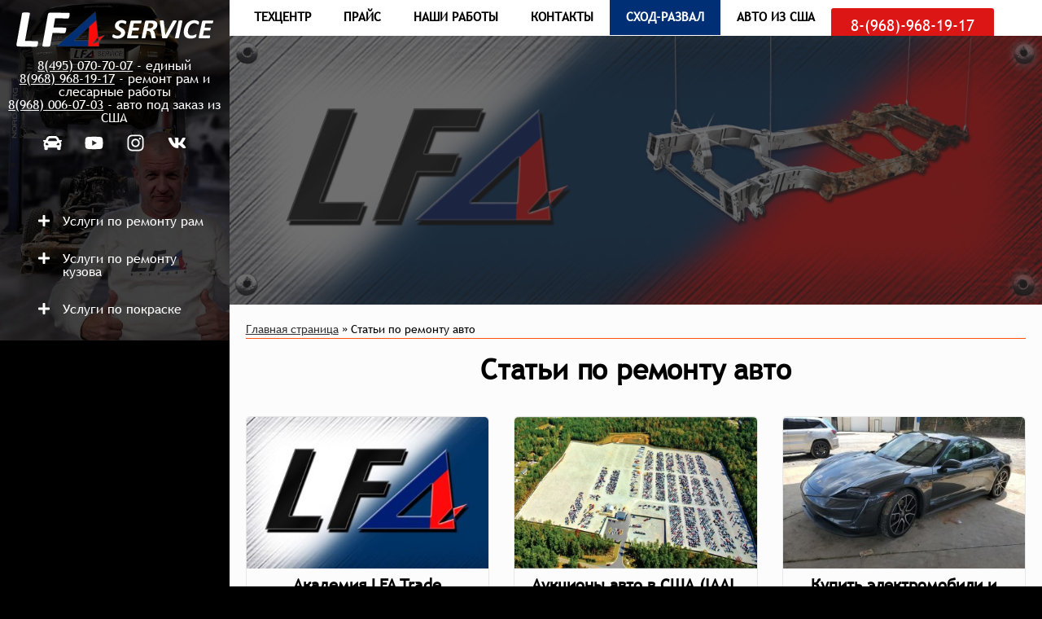

--- FILE ---
content_type: text/html; charset=UTF-8
request_url: https://l-f-a.ru/avtoinformatsiya/stati-po-remontu-avto/
body_size: 67438
content:
<!DOCTYPE html>
<html lang="ru-RU">
<head>
	<meta charset="UTF-8">
		<meta name='robots' content='index, follow, max-image-preview:large, max-snippet:-1, max-video-preview:-1' />

	<title>Автотехцентр LFA / Статьи по ремонту авто</title>
	<meta name="description" content="Статьи по ремонту авто, основанные на опыте сотрудников LFA" />
	<link rel="canonical" href="https://l-f-a.ru/avtoinformatsiya/stati-po-remontu-avto/" />
	<meta property="og:locale" content="ru_RU" />
	<meta property="og:type" content="article" />
	<meta property="og:title" content="Автотехцентр LFA / Статьи по ремонту авто" />
	<meta property="og:description" content="Статьи по ремонту авто, основанные на опыте сотрудников LFA" />
	<meta property="og:url" content="https://l-f-a.ru/avtoinformatsiya/stati-po-remontu-avto/" />
	<meta property="og:site_name" content="LFA" />
	<meta property="article:modified_time" content="2024-05-10T17:22:13+00:00" />
	<meta property="og:image" content="https://l-f-a.ru/wp-content/uploads/2024/01/mainfon-e1706641579988.jpg" />
	<meta property="og:image:width" content="1062" />
	<meta property="og:image:height" content="844" />
	<meta property="og:image:type" content="image/jpeg" />
	<script type="application/ld+json" class="yoast-schema-graph">{"@context":"https://schema.org","@graph":[{"@type":"WebPage","@id":"https://l-f-a.ru/avtoinformatsiya/stati-po-remontu-avto/","url":"https://l-f-a.ru/avtoinformatsiya/stati-po-remontu-avto/","name":"Автотехцентр LFA / Статьи по ремонту авто","isPartOf":{"@id":"https://l-f-a.ru/#website"},"primaryImageOfPage":{"@id":"https://l-f-a.ru/avtoinformatsiya/stati-po-remontu-avto/#primaryimage"},"image":{"@id":"https://l-f-a.ru/avtoinformatsiya/stati-po-remontu-avto/#primaryimage"},"thumbnailUrl":"https://l-f-a.ru/wp-content/uploads/2024/01/mainfon-e1706641579988.jpg","datePublished":"2024-03-14T14:50:05+00:00","dateModified":"2024-05-10T17:22:13+00:00","description":"Статьи по ремонту авто, основанные на опыте сотрудников LFA","breadcrumb":{"@id":"https://l-f-a.ru/avtoinformatsiya/stati-po-remontu-avto/#breadcrumb"},"inLanguage":"ru-RU","potentialAction":[{"@type":"ReadAction","target":["https://l-f-a.ru/avtoinformatsiya/stati-po-remontu-avto/"]}]},{"@type":"ImageObject","inLanguage":"ru-RU","@id":"https://l-f-a.ru/avtoinformatsiya/stati-po-remontu-avto/#primaryimage","url":"https://l-f-a.ru/wp-content/uploads/2024/01/mainfon-e1706641579988.jpg","contentUrl":"https://l-f-a.ru/wp-content/uploads/2024/01/mainfon-e1706641579988.jpg","width":1062,"height":844},{"@type":"BreadcrumbList","@id":"https://l-f-a.ru/avtoinformatsiya/stati-po-remontu-avto/#breadcrumb","itemListElement":[{"@type":"ListItem","position":1,"name":"Главная страница","item":"https://l-f-a.ru/"},{"@type":"ListItem","position":2,"name":"Статьи по ремонту авто"}]},{"@type":"WebSite","@id":"https://l-f-a.ru/#website","url":"https://l-f-a.ru/","name":"LFA","description":"","publisher":{"@id":"https://l-f-a.ru/#organization"},"potentialAction":[{"@type":"SearchAction","target":{"@type":"EntryPoint","urlTemplate":"https://l-f-a.ru/?s={search_term_string}"},"query-input":{"@type":"PropertyValueSpecification","valueRequired":true,"valueName":"search_term_string"}}],"inLanguage":"ru-RU"},{"@type":"Organization","@id":"https://l-f-a.ru/#organization","name":"LFA","alternateName":"Многофункциональный центр LFA","url":"https://l-f-a.ru/","logo":{"@type":"ImageObject","inLanguage":"ru-RU","@id":"https://l-f-a.ru/#/schema/logo/image/","url":"https://l-f-a.ru/wp-content/uploads/2024/01/logo-1.png","contentUrl":"https://l-f-a.ru/wp-content/uploads/2024/01/logo-1.png","width":694,"height":360,"caption":"LFA"},"image":{"@id":"https://l-f-a.ru/#/schema/logo/image/"}}]}</script>


<link rel='dns-prefetch' href='//l-f-a.ru' />
<link rel='dns-prefetch' href='//fonts.googleapis.com' />
<link rel="alternate" title="oEmbed (JSON)" type="application/json+oembed" href="https://l-f-a.ru/wp-json/oembed/1.0/embed?url=https%3A%2F%2Fl-f-a.ru%2Favtoinformatsiya%2Fstati-po-remontu-avto%2F" />
<link rel="alternate" title="oEmbed (XML)" type="text/xml+oembed" href="https://l-f-a.ru/wp-json/oembed/1.0/embed?url=https%3A%2F%2Fl-f-a.ru%2Favtoinformatsiya%2Fstati-po-remontu-avto%2F&#038;format=xml" />
<style id='wp-img-auto-sizes-contain-inline-css' type='text/css'>
img:is([sizes=auto i],[sizes^="auto," i]){contain-intrinsic-size:3000px 1500px}
/*# sourceURL=wp-img-auto-sizes-contain-inline-css */
</style>
<style id='classic-theme-styles-inline-css' type='text/css'>
/*! This file is auto-generated */
.wp-block-button__link{color:#fff;background-color:#32373c;border-radius:9999px;box-shadow:none;text-decoration:none;padding:calc(.667em + 2px) calc(1.333em + 2px);font-size:1.125em}.wp-block-file__button{background:#32373c;color:#fff;text-decoration:none}
/*# sourceURL=/wp-includes/css/classic-themes.min.css */
</style>
<link rel='stylesheet' id='eae-css-css' href='https://l-f-a.ru/wp-content/plugins/addon-elements-for-elementor-page-builder/assets/css/eae.min.css' type='text/css' media='all' />
<link rel='stylesheet' id='eae-peel-css-css' href='https://l-f-a.ru/wp-content/plugins/addon-elements-for-elementor-page-builder/assets/lib/peel/peel.css' type='text/css' media='all' />
<link rel='stylesheet' id='elementor-frontend-css' href='https://l-f-a.ru/wp-content/plugins/elementor/assets/css/frontend.min.css' type='text/css' media='all' />
<style id='elementor-frontend-inline-css' type='text/css'>
.elementor-kit-36{--e-global-color-primary:#6EC1E4;--e-global-color-secondary:#54595F;--e-global-color-text:#7A7A7A;--e-global-color-accent:#61CE70;--e-global-color-9ad15ca:#333333;--e-global-color-9e40e08:#FF530D;--e-global-color-b5a479e:#E9E9E938;--e-global-color-bdddd3e:#F2F2F2;--e-global-color-5340525:#0039A5;--e-global-color-ac5af90:#EAEAEA;--e-global-typography-primary-font-family:"Roboto";--e-global-typography-primary-font-weight:600;--e-global-typography-secondary-font-family:"Roboto Slab";--e-global-typography-secondary-font-weight:400;--e-global-typography-text-font-family:"Roboto";--e-global-typography-text-font-weight:400;--e-global-typography-accent-font-family:"Roboto";--e-global-typography-accent-font-weight:500;font-family:"Trebuchet MS", Sans-serif;}.elementor-kit-36 e-page-transition{background-color:#FFBC7D;}.elementor-kit-36 h1{color:#000000;font-family:"Trebuchet MS", Sans-serif;}.elementor-section.elementor-section-boxed > .elementor-container{max-width:1140px;}.e-con{--container-max-width:1140px;}.elementor-widget:not(:last-child){margin-block-end:20px;}.elementor-element{--widgets-spacing:20px 20px;--widgets-spacing-row:20px;--widgets-spacing-column:20px;}{}h1.entry-title{display:var(--page-title-display);}@media(max-width:1024px){.elementor-section.elementor-section-boxed > .elementor-container{max-width:1024px;}.e-con{--container-max-width:1024px;}}@media(max-width:767px){.elementor-section.elementor-section-boxed > .elementor-container{max-width:767px;}.e-con{--container-max-width:767px;}}/* Start Custom Fonts CSS */@font-face {
	font-family: 'Roboto';
	font-style: normal;
	font-weight: normal;
	font-display: auto;
	src: url('https://l-f-a.ru/wp-content/uploads/2024/02/Roboto.ttf') format('truetype');
}
/* End Custom Fonts CSS */
/* Start Custom Fonts CSS */@font-face {
	font-family: 'Trebuchet MS';
	font-style: normal;
	font-weight: normal;
	font-display: auto;
	src: url('https://l-f-a.ru/wp-content/uploads/2024/02/trebuchetms.ttf') format('truetype');
}
/* End Custom Fonts CSS */
.elementor-2992 .elementor-element.elementor-element-c2d5da1{--display:flex;--min-height:100vh;--flex-direction:row;--container-widget-width:calc( ( 1 - var( --container-widget-flex-grow ) ) * 100% );--container-widget-height:100%;--container-widget-flex-grow:1;--container-widget-align-self:stretch;--flex-wrap-mobile:wrap;--align-items:flex-start;--gap:0px 0px;--row-gap:0px;--column-gap:0px;--margin-top:0px;--margin-bottom:0px;--margin-left:0px;--margin-right:0px;--padding-top:0px;--padding-bottom:0px;--padding-left:0px;--padding-right:0px;}.elementor-2992 .elementor-element.elementor-element-c2d5da1.e-con{--flex-grow:0;--flex-shrink:0;}.elementor-2992 .elementor-element.elementor-element-79ab43b{--display:flex;--min-height:100vh;--flex-direction:column;--container-widget-width:100%;--container-widget-height:initial;--container-widget-flex-grow:0;--container-widget-align-self:initial;--flex-wrap-mobile:wrap;--margin-top:0px;--margin-bottom:0px;--margin-left:0px;--margin-right:0px;--padding-top:0px;--padding-bottom:0px;--padding-left:0px;--padding-right:0px;--z-index:10000;}.elementor-2992 .elementor-element.elementor-element-79ab43b.e-con{--flex-grow:1;--flex-shrink:0;}.elementor-2992 .elementor-element.elementor-element-df46886 > .elementor-widget-container{margin:0px 0px 0px 0px;padding:0px 0px 0px 0px;}.elementor-2992 .elementor-element.elementor-element-05c6993{--display:flex;--margin-top:0px;--margin-bottom:0px;--margin-left:0px;--margin-right:0px;--padding-top:0px;--padding-bottom:0px;--padding-left:0px;--padding-right:0px;}.elementor-2992 .elementor-element.elementor-element-05c6993:not(.elementor-motion-effects-element-type-background), .elementor-2992 .elementor-element.elementor-element-05c6993 > .elementor-motion-effects-container > .elementor-motion-effects-layer{background-color:#FCFCFC;}.elementor-2992 .elementor-element.elementor-element-05c6993.e-con{--flex-grow:0;--flex-shrink:0;}.elementor-2992 .elementor-element.elementor-element-503a2a0{--display:flex;--margin-top:0px;--margin-bottom:0px;--margin-left:0px;--margin-right:0px;--padding-top:0px;--padding-bottom:0px;--padding-left:0px;--padding-right:0px;--z-index:10;}.elementor-2992 .elementor-element.elementor-element-cc8262b{--display:flex;--margin-top:0px;--margin-bottom:0px;--margin-left:0px;--margin-right:0px;--padding-top:0px;--padding-bottom:0px;--padding-left:0px;--padding-right:0px;}.elementor-widget-image .widget-image-caption{color:var( --e-global-color-text );font-family:var( --e-global-typography-text-font-family ), Sans-serif;font-weight:var( --e-global-typography-text-font-weight );}.elementor-2992 .elementor-element.elementor-element-4069466 > .elementor-widget-container{margin:0px 0px 0px 0px;padding:0px 0px 0px 0px;}.elementor-2992 .elementor-element.elementor-element-4069466.elementor-element{--align-self:stretch;}.elementor-2992 .elementor-element.elementor-element-4069466 img{width:100%;filter:brightness( 42% ) contrast( 79% ) saturate( 100% ) blur( 0px ) hue-rotate( 0deg );}.elementor-widget-breadcrumbs{font-family:var( --e-global-typography-secondary-font-family ), Sans-serif;font-weight:var( --e-global-typography-secondary-font-weight );}.elementor-2992 .elementor-element.elementor-element-6e9524d > .elementor-widget-container{margin:20px 20px 0px 20px;border-style:solid;border-width:0px 0px 1px 0px;border-color:var( --e-global-color-9e40e08 );}.elementor-2992 .elementor-element.elementor-element-6e9524d{font-family:"Trebuchet MS", Sans-serif;font-weight:400;}.elementor-widget-heading .elementor-heading-title{font-family:var( --e-global-typography-primary-font-family ), Sans-serif;font-weight:var( --e-global-typography-primary-font-weight );color:var( --e-global-color-primary );}.elementor-2992 .elementor-element.elementor-element-b83aa77 > .elementor-widget-container{margin:20px 20px 20px 20px;}.elementor-2992 .elementor-element.elementor-element-b83aa77{text-align:center;}.elementor-2992 .elementor-element.elementor-element-b83aa77 .elementor-heading-title{font-family:"Trebuchet MS", Sans-serif;font-size:35px;font-weight:600;letter-spacing:-0.2px;color:#000000;}.elementor-2992 .elementor-element.elementor-element-845f63d{--display:flex;--gap:20px 20px;--row-gap:20px;--column-gap:20px;--margin-top:0px;--margin-bottom:0px;--margin-left:0px;--margin-right:0px;--padding-top:0px;--padding-bottom:0px;--padding-left:0px;--padding-right:0px;}.elementor-2992 .elementor-element.elementor-element-4d7dff3{--display:flex;--margin-top:0px;--margin-bottom:0px;--margin-left:0px;--margin-right:0px;--padding-top:0px;--padding-bottom:0px;--padding-left:0px;--padding-right:0px;}.elementor-widget-loop-grid .elementor-button{background-color:var( --e-global-color-accent );font-family:var( --e-global-typography-accent-font-family ), Sans-serif;font-weight:var( --e-global-typography-accent-font-weight );}.elementor-widget-loop-grid .elementor-pagination{font-family:var( --e-global-typography-secondary-font-family ), Sans-serif;font-weight:var( --e-global-typography-secondary-font-weight );}.elementor-widget-loop-grid .e-load-more-message{font-family:var( --e-global-typography-secondary-font-family ), Sans-serif;font-weight:var( --e-global-typography-secondary-font-weight );}.elementor-2992 .elementor-element.elementor-element-af1fdc0{--grid-columns:3;}.elementor-2992 .elementor-element.elementor-element-af1fdc0 > .elementor-widget-container{margin:20px 20px 20px 20px;}.elementor-2992 .elementor-element.elementor-element-af1fdc0 .elementor-loop-container{grid-auto-rows:1fr;}.elementor-2992 .elementor-element.elementor-element-af1fdc0 .e-loop-item > .elementor-section, .elementor-2992 .elementor-element.elementor-element-af1fdc0 .e-loop-item > .elementor-section > .elementor-container, .elementor-2992 .elementor-element.elementor-element-af1fdc0 .e-loop-item > .e-con, .elementor-2992 .elementor-element.elementor-element-af1fdc0 .e-loop-item .elementor-section-wrap  > .e-con{height:100%;}.elementor-2992 .elementor-element.elementor-element-c64ba62{--display:flex;--margin-top:0px;--margin-bottom:0px;--margin-left:0px;--margin-right:0px;--padding-top:0px;--padding-bottom:0px;--padding-left:0px;--padding-right:0px;}.elementor-2992 .elementor-element.elementor-element-c64ba62.e-con{--flex-grow:0;--flex-shrink:1;}.elementor-2992 .elementor-element.elementor-element-6a788f4 > .elementor-widget-container{margin:0px 0px 0px 0px;padding:0px 0px 0px 0px;}.elementor-2992 .elementor-element.elementor-element-6a788f4.elementor-element{--flex-grow:0;--flex-shrink:1;}body.elementor-page-2992:not(.elementor-motion-effects-element-type-background), body.elementor-page-2992 > .elementor-motion-effects-container > .elementor-motion-effects-layer{background-color:#000000;}@media(max-width:1024px){.elementor-2992 .elementor-element.elementor-element-b83aa77 > .elementor-widget-container{margin:0px 20px 0px 20px;padding:0px 0px 0px 0px;}.elementor-2992 .elementor-element.elementor-element-af1fdc0{--grid-columns:2;}}@media(min-width:768px){.elementor-2992 .elementor-element.elementor-element-79ab43b{--width:22%;}.elementor-2992 .elementor-element.elementor-element-05c6993{--width:78%;}}@media(max-width:767px){.elementor-2992 .elementor-element.elementor-element-05c6993{--flex-direction:row;--container-widget-width:calc( ( 1 - var( --container-widget-flex-grow ) ) * 100% );--container-widget-height:100%;--container-widget-flex-grow:1;--container-widget-align-self:stretch;--flex-wrap-mobile:wrap;--justify-content:center;--align-items:center;--margin-top:0px;--margin-bottom:0px;--margin-left:0px;--margin-right:0px;--z-index:0;}.elementor-2992 .elementor-element.elementor-element-b83aa77 .elementor-heading-title{font-size:20px;line-height:1.5em;}.elementor-2992 .elementor-element.elementor-element-af1fdc0{--grid-columns:1;}}/* Start Custom Fonts CSS */@font-face {
	font-family: 'Trebuchet MS';
	font-style: normal;
	font-weight: normal;
	font-display: auto;
	src: url('https://l-f-a.ru/wp-content/uploads/2024/02/trebuchetms.ttf') format('truetype');
}
/* End Custom Fonts CSS */
.elementor-4180 .elementor-element.elementor-element-3fefebc{--display:flex;--gap:20px 20px;--row-gap:20px;--column-gap:20px;--margin-top:0px;--margin-bottom:0px;--margin-left:0px;--margin-right:0px;--padding-top:0px;--padding-bottom:0px;--padding-left:50px;--padding-right:50px;}.elementor-4180 .elementor-element.elementor-element-3fefebc:not(.elementor-motion-effects-element-type-background), .elementor-4180 .elementor-element.elementor-element-3fefebc > .elementor-motion-effects-container > .elementor-motion-effects-layer{background-color:transparent;background-image:linear-gradient(120deg, #535353 0%, #000000 17%);}.elementor-widget-divider{--divider-color:var( --e-global-color-secondary );}.elementor-widget-divider .elementor-divider__text{color:var( --e-global-color-secondary );font-family:var( --e-global-typography-secondary-font-family ), Sans-serif;font-weight:var( --e-global-typography-secondary-font-weight );}.elementor-widget-divider.elementor-view-stacked .elementor-icon{background-color:var( --e-global-color-secondary );}.elementor-widget-divider.elementor-view-framed .elementor-icon, .elementor-widget-divider.elementor-view-default .elementor-icon{color:var( --e-global-color-secondary );border-color:var( --e-global-color-secondary );}.elementor-widget-divider.elementor-view-framed .elementor-icon, .elementor-widget-divider.elementor-view-default .elementor-icon svg{fill:var( --e-global-color-secondary );}.elementor-4180 .elementor-element.elementor-element-25224de{--divider-border-style:solid;--divider-color:var( --e-global-color-b5a479e );--divider-border-width:1px;}.elementor-4180 .elementor-element.elementor-element-25224de .elementor-divider-separator{width:100%;}.elementor-4180 .elementor-element.elementor-element-25224de .elementor-divider{padding-block-start:20px;padding-block-end:20px;}.elementor-widget-heading .elementor-heading-title{font-family:var( --e-global-typography-primary-font-family ), Sans-serif;font-weight:var( --e-global-typography-primary-font-weight );color:var( --e-global-color-primary );}.elementor-4180 .elementor-element.elementor-element-0d63600 > .elementor-widget-container{margin:0px 0px 0px 0px;}.elementor-4180 .elementor-element.elementor-element-0d63600.elementor-element{--align-self:flex-start;}.elementor-4180 .elementor-element.elementor-element-0d63600{text-align:left;}.elementor-4180 .elementor-element.elementor-element-0d63600 .elementor-heading-title{font-family:"Trebuchet MS", Sans-serif;font-size:20px;font-weight:300;color:#FF530D;}.elementor-widget-form .elementor-field-group > label, .elementor-widget-form .elementor-field-subgroup label{color:var( --e-global-color-text );}.elementor-widget-form .elementor-field-group > label{font-family:var( --e-global-typography-text-font-family ), Sans-serif;font-weight:var( --e-global-typography-text-font-weight );}.elementor-widget-form .elementor-field-type-html{color:var( --e-global-color-text );font-family:var( --e-global-typography-text-font-family ), Sans-serif;font-weight:var( --e-global-typography-text-font-weight );}.elementor-widget-form .elementor-field-group .elementor-field{color:var( --e-global-color-text );}.elementor-widget-form .elementor-field-group .elementor-field, .elementor-widget-form .elementor-field-subgroup label{font-family:var( --e-global-typography-text-font-family ), Sans-serif;font-weight:var( --e-global-typography-text-font-weight );}.elementor-widget-form .elementor-button{font-family:var( --e-global-typography-accent-font-family ), Sans-serif;font-weight:var( --e-global-typography-accent-font-weight );}.elementor-widget-form .e-form__buttons__wrapper__button-next{background-color:var( --e-global-color-accent );}.elementor-widget-form .elementor-button[type="submit"]{background-color:var( --e-global-color-accent );}.elementor-widget-form .e-form__buttons__wrapper__button-previous{background-color:var( --e-global-color-accent );}.elementor-widget-form .elementor-message{font-family:var( --e-global-typography-text-font-family ), Sans-serif;font-weight:var( --e-global-typography-text-font-weight );}.elementor-widget-form .e-form__indicators__indicator, .elementor-widget-form .e-form__indicators__indicator__label{font-family:var( --e-global-typography-accent-font-family ), Sans-serif;font-weight:var( --e-global-typography-accent-font-weight );}.elementor-widget-form{--e-form-steps-indicator-inactive-primary-color:var( --e-global-color-text );--e-form-steps-indicator-active-primary-color:var( --e-global-color-accent );--e-form-steps-indicator-completed-primary-color:var( --e-global-color-accent );--e-form-steps-indicator-progress-color:var( --e-global-color-accent );--e-form-steps-indicator-progress-background-color:var( --e-global-color-text );--e-form-steps-indicator-progress-meter-color:var( --e-global-color-text );}.elementor-widget-form .e-form__indicators__indicator__progress__meter{font-family:var( --e-global-typography-accent-font-family ), Sans-serif;font-weight:var( --e-global-typography-accent-font-weight );}.elementor-4180 .elementor-element.elementor-element-33794e0 .elementor-field-group{padding-right:calc( 10px/2 );padding-left:calc( 10px/2 );margin-bottom:10px;}.elementor-4180 .elementor-element.elementor-element-33794e0 .elementor-form-fields-wrapper{margin-left:calc( -10px/2 );margin-right:calc( -10px/2 );margin-bottom:-10px;}.elementor-4180 .elementor-element.elementor-element-33794e0 .elementor-field-group.recaptcha_v3-bottomleft, .elementor-4180 .elementor-element.elementor-element-33794e0 .elementor-field-group.recaptcha_v3-bottomright{margin-bottom:0;}body.rtl .elementor-4180 .elementor-element.elementor-element-33794e0 .elementor-labels-inline .elementor-field-group > label{padding-left:0px;}body:not(.rtl) .elementor-4180 .elementor-element.elementor-element-33794e0 .elementor-labels-inline .elementor-field-group > label{padding-right:0px;}body .elementor-4180 .elementor-element.elementor-element-33794e0 .elementor-labels-above .elementor-field-group > label{padding-bottom:0px;}.elementor-4180 .elementor-element.elementor-element-33794e0 .elementor-field-group > label{font-family:"Trebuchet MS", Sans-serif;font-weight:300;}.elementor-4180 .elementor-element.elementor-element-33794e0 .elementor-field-type-html{padding-bottom:0px;}.elementor-4180 .elementor-element.elementor-element-33794e0 .elementor-field-group .elementor-field{color:#2A2A2A;}.elementor-4180 .elementor-element.elementor-element-33794e0 .elementor-field-group .elementor-field, .elementor-4180 .elementor-element.elementor-element-33794e0 .elementor-field-subgroup label{font-family:"Trebuchet MS", Sans-serif;font-size:13px;font-weight:300;}.elementor-4180 .elementor-element.elementor-element-33794e0 .elementor-field-group .elementor-field:not(.elementor-select-wrapper){background-color:#ffffff;border-radius:0px 0px 0px 0px;}.elementor-4180 .elementor-element.elementor-element-33794e0 .elementor-field-group .elementor-select-wrapper select{background-color:#ffffff;border-radius:0px 0px 0px 0px;}.elementor-4180 .elementor-element.elementor-element-33794e0 .elementor-button{font-family:"Trebuchet MS", Sans-serif;font-size:14px;font-weight:300;text-transform:uppercase;}.elementor-4180 .elementor-element.elementor-element-33794e0 .e-form__buttons__wrapper__button-next{background-color:var( --e-global-color-9e40e08 );color:#ffffff;}.elementor-4180 .elementor-element.elementor-element-33794e0 .elementor-button[type="submit"]{background-color:var( --e-global-color-9e40e08 );color:#ffffff;}.elementor-4180 .elementor-element.elementor-element-33794e0 .elementor-button[type="submit"] svg *{fill:#ffffff;}.elementor-4180 .elementor-element.elementor-element-33794e0 .e-form__buttons__wrapper__button-previous{color:#ffffff;}.elementor-4180 .elementor-element.elementor-element-33794e0 .e-form__buttons__wrapper__button-next:hover{color:#ffffff;}.elementor-4180 .elementor-element.elementor-element-33794e0 .elementor-button[type="submit"]:hover{color:#ffffff;}.elementor-4180 .elementor-element.elementor-element-33794e0 .elementor-button[type="submit"]:hover svg *{fill:#ffffff;}.elementor-4180 .elementor-element.elementor-element-33794e0 .e-form__buttons__wrapper__button-previous:hover{color:#ffffff;}.elementor-4180 .elementor-element.elementor-element-33794e0 .elementor-message.elementor-message-success{color:var( --e-global-color-accent );}.elementor-4180 .elementor-element.elementor-element-33794e0{--e-form-steps-indicators-spacing:20px;--e-form-steps-indicator-padding:30px;--e-form-steps-indicator-inactive-secondary-color:#ffffff;--e-form-steps-indicator-active-secondary-color:#ffffff;--e-form-steps-indicator-completed-secondary-color:#ffffff;--e-form-steps-divider-width:1px;--e-form-steps-divider-gap:10px;}.elementor-4180 .elementor-element.elementor-element-c4fb6ff{--divider-border-style:solid;--divider-color:var( --e-global-color-b5a479e );--divider-border-width:1px;}.elementor-4180 .elementor-element.elementor-element-c4fb6ff .elementor-divider-separator{width:100%;}.elementor-4180 .elementor-element.elementor-element-c4fb6ff .elementor-divider{padding-block-start:20px;padding-block-end:20px;}#elementor-popup-modal-4180{background-color:rgba(0,0,0,.8);justify-content:center;align-items:center;pointer-events:all;}#elementor-popup-modal-4180 .dialog-message{width:640px;height:auto;}#elementor-popup-modal-4180 .dialog-close-button{display:flex;}#elementor-popup-modal-4180 .dialog-widget-content{box-shadow:2px 8px 23px 3px rgba(0,0,0,0.2);}@media(max-width:767px){.elementor-4180 .elementor-element.elementor-element-3fefebc{--padding-top:20px;--padding-bottom:20px;--padding-left:20px;--padding-right:20px;}.elementor-4180 .elementor-element.elementor-element-0d63600.elementor-element{--align-self:center;}}
.elementor-2985 .elementor-element.elementor-element-3d8daad0{--display:flex;--min-height:149px;--flex-direction:column;--container-widget-width:calc( ( 1 - var( --container-widget-flex-grow ) ) * 100% );--container-widget-height:initial;--container-widget-flex-grow:0;--container-widget-align-self:initial;--flex-wrap-mobile:wrap;--align-items:center;--overlay-opacity:0.67;--padding-top:50px;--padding-bottom:050px;--padding-left:50px;--padding-right:50px;}.elementor-2985 .elementor-element.elementor-element-3d8daad0:not(.elementor-motion-effects-element-type-background), .elementor-2985 .elementor-element.elementor-element-3d8daad0 > .elementor-motion-effects-container > .elementor-motion-effects-layer{background-image:url("https://l-f-a.ru/wp-content/uploads/2024/03/ed413855-403b-45aa-ab47-fb0fd4e50062.jpg");background-repeat:no-repeat;background-size:cover;}.elementor-2985 .elementor-element.elementor-element-3d8daad0::before, .elementor-2985 .elementor-element.elementor-element-3d8daad0 > .elementor-background-video-container::before, .elementor-2985 .elementor-element.elementor-element-3d8daad0 > .e-con-inner > .elementor-background-video-container::before, .elementor-2985 .elementor-element.elementor-element-3d8daad0 > .elementor-background-slideshow::before, .elementor-2985 .elementor-element.elementor-element-3d8daad0 > .e-con-inner > .elementor-background-slideshow::before, .elementor-2985 .elementor-element.elementor-element-3d8daad0 > .elementor-motion-effects-container > .elementor-motion-effects-layer::before{background-color:#000000;--background-overlay:'';}.elementor-2985 .elementor-element.elementor-element-3d8daad0.e-con{--flex-grow:0;--flex-shrink:0;}.elementor-widget-text-editor{font-family:var( --e-global-typography-text-font-family ), Sans-serif;font-weight:var( --e-global-typography-text-font-weight );color:var( --e-global-color-text );}.elementor-widget-text-editor.elementor-drop-cap-view-stacked .elementor-drop-cap{background-color:var( --e-global-color-primary );}.elementor-widget-text-editor.elementor-drop-cap-view-framed .elementor-drop-cap, .elementor-widget-text-editor.elementor-drop-cap-view-default .elementor-drop-cap{color:var( --e-global-color-primary );border-color:var( --e-global-color-primary );}.elementor-2985 .elementor-element.elementor-element-5dbafcbf{text-align:center;font-family:"Trebuchet MS", Sans-serif;color:#FFFFFF;}.elementor-2985 .elementor-element.elementor-element-796a3dc{--display:flex;--flex-direction:row;--container-widget-width:initial;--container-widget-height:100%;--container-widget-flex-grow:1;--container-widget-align-self:stretch;--flex-wrap-mobile:wrap;--justify-content:center;}.elementor-widget-button .elementor-button{background-color:var( --e-global-color-accent );font-family:var( --e-global-typography-accent-font-family ), Sans-serif;font-weight:var( --e-global-typography-accent-font-weight );}.elementor-2985 .elementor-element.elementor-element-d4bcd96 .elementor-button{background-color:#DC1515;font-family:"Trebuchet MS", Sans-serif;font-weight:500;}.elementor-2985 .elementor-element.elementor-element-d4bcd96.elementor-element{--align-self:center;}.elementor-2985 .elementor-element.elementor-element-aa760a7 .elementor-button{background-color:var( --e-global-color-5340525 );font-family:"Trebuchet MS", Sans-serif;font-weight:500;}.elementor-2985 .elementor-element.elementor-element-aa760a7.elementor-element{--align-self:center;}#elementor-popup-modal-2985 .dialog-widget-content{animation-duration:1.6s;box-shadow:2px 8px 23px 3px rgba(0,0,0,0.2);}#elementor-popup-modal-2985 .dialog-message{width:1000px;height:auto;}#elementor-popup-modal-2985{justify-content:flex-end;align-items:flex-end;}#elementor-popup-modal-2985 .dialog-close-button{display:flex;top:5.7%;background-color:#FFFFFF00;font-size:20px;}body:not(.rtl) #elementor-popup-modal-2985 .dialog-close-button{right:1%;}body.rtl #elementor-popup-modal-2985 .dialog-close-button{left:1%;}#elementor-popup-modal-2985 .dialog-close-button i{color:#FFFFFF;}#elementor-popup-modal-2985 .dialog-close-button svg{fill:#FFFFFF;}@media(max-width:767px){.elementor-2985 .elementor-element.elementor-element-3d8daad0:not(.elementor-motion-effects-element-type-background), .elementor-2985 .elementor-element.elementor-element-3d8daad0 > .elementor-motion-effects-container > .elementor-motion-effects-layer{background-position:center center;}.elementor-2985 .elementor-element.elementor-element-3d8daad0{--padding-top:61px;--padding-bottom:50px;--padding-left:10px;--padding-right:010px;}.elementor-2985 .elementor-element.elementor-element-5dbafcbf{font-size:15px;}.elementor-2985 .elementor-element.elementor-element-d4bcd96 > .elementor-widget-container{margin:0px 0px 0px 0px;padding:0px 0px 0px 0px;}.elementor-2985 .elementor-element.elementor-element-d4bcd96 .elementor-button{font-size:12px;}.elementor-2985 .elementor-element.elementor-element-aa760a7 > .elementor-widget-container{margin:0px 0px 0px 0px;padding:0px 0px 0px 0px;}.elementor-2985 .elementor-element.elementor-element-aa760a7 .elementor-button{font-size:12px;}#elementor-popup-modal-2985 .dialog-close-button{top:6.2%;}body:not(.rtl) #elementor-popup-modal-2985 .dialog-close-button{right:2.6%;}body.rtl #elementor-popup-modal-2985 .dialog-close-button{left:2.6%;}}@media(min-width:768px){.elementor-2985 .elementor-element.elementor-element-3d8daad0{--width:100%;}}/* Start custom CSS for button, class: .elementor-element-d4bcd96 */.u-btn {
    display: -webkit-box;
    display: -ms-flexbox;
    display: flex;
    -webkit-box-orient: horizontal;
    -webkit-box-direction: normal;
    -ms-flex-flow: row nowrap;
    flex-flow: row nowrap;
    -webkit-box-pack: center;
    -ms-flex-pack: center;
    justify-content: center;
    -webkit-box-align: center;
    -ms-flex-align: center;
    align-items: center;
    width: fit-content;
    height: 40px;
    padding-top: 0px;
    border-bottom: 0px solid #f3d429;
    position: relative;
    font-size: 15px;
    font-weight: bold;
    text-align: center;
    text-transform: uppercase;
    cursor: pointer;
    overflow: hidden;
    -webkit-transition: ease 0.3s;
    transition: ease 0.3s;
}
.u-btn:after {
    content: "";
    display: block;
    width: 30px;
    height: 300px;
    margin-left: 60px;
    background: #fff;
    background: -moz-linear-gradient(top, rgba(255,255,255,0.7) 0%, rgba(255,255,255,1) 50%, rgba(255,255,255,0.7) 100%);
    background: -webkit-linear-gradient(top, rgba(255,255,255,0.7) 0%,rgba(255,255,255,1) 50%,rgba(255,255,255,0.7) 100%);
    background: linear-gradient(to bottom, rgba(255,255,255,0.7) 0%,rgba(255,255,255,1) 50%,rgba(255,255,255,0.7) 100%);
    filter: progid:DXImageTransform.Microsoft.gradient( startColorstr='#b3ffffff', endColorstr='#b3ffffff',GradientType=0 );
    position: absolute;
    left: -40px;
    top: -150px;
    z-index: 1;
    -webkit-transform: rotate(45deg);
    transform: rotate(45deg);
    -webkit-transition: all 0.1s;
    transition: all 0.1s;
    -webkit-animation-name: slideme;
    animation-name: slideme;
    -webkit-animation-duration: 3s;
    animation-duration: 3s;
    -webkit-animation-delay: 0.05s;
    animation-delay: 0.05s;
    -webkit-animation-timing-function: ease-in-out;
    animation-timing-function: ease-in-out;
    -webkit-animation-iteration-count: infinite;
    animation-iteration-count: infinite;
}
 
@-webkit-keyframes slideme {
    0% { left: -30px; margin-left: 0px; }
    30% { left: 110%; margin-left: 80px; }
    100% { left: 110%; margin-left: 80px; } 
}/* End custom CSS */
/* Start custom CSS for button, class: .elementor-element-aa760a7 */.u-btn {
    display: -webkit-box;
    display: -ms-flexbox;
    display: flex;
    -webkit-box-orient: horizontal;
    -webkit-box-direction: normal;
    -ms-flex-flow: row nowrap;
    flex-flow: row nowrap;
    -webkit-box-pack: center;
    -ms-flex-pack: center;
    justify-content: center;
    -webkit-box-align: center;
    -ms-flex-align: center;
    align-items: center;
    width: fit-content;
    height: 40px;
    padding-top: 0px;
    border-bottom: 0px solid #f3d429;
    position: relative;
    font-size: 15px;
    font-weight: bold;
    text-align: center;
    text-transform: uppercase;
    cursor: pointer;
    overflow: hidden;
    -webkit-transition: ease 0.3s;
    transition: ease 0.3s;
}
.u-btn:after {
    content: "";
    display: block;
    width: 30px;
    height: 300px;
    margin-left: 60px;
    background: #fff;
    background: -moz-linear-gradient(top, rgba(255,255,255,0.7) 0%, rgba(255,255,255,1) 50%, rgba(255,255,255,0.7) 100%);
    background: -webkit-linear-gradient(top, rgba(255,255,255,0.7) 0%,rgba(255,255,255,1) 50%,rgba(255,255,255,0.7) 100%);
    background: linear-gradient(to bottom, rgba(255,255,255,0.7) 0%,rgba(255,255,255,1) 50%,rgba(255,255,255,0.7) 100%);
    filter: progid:DXImageTransform.Microsoft.gradient( startColorstr='#b3ffffff', endColorstr='#b3ffffff',GradientType=0 );
    position: absolute;
    left: -40px;
    top: -150px;
    z-index: 1;
    -webkit-transform: rotate(45deg);
    transform: rotate(45deg);
    -webkit-transition: all 0.1s;
    transition: all 0.1s;
    -webkit-animation-name: slideme;
    animation-name: slideme;
    -webkit-animation-duration: 3s;
    animation-duration: 3s;
    -webkit-animation-delay: 0.05s;
    animation-delay: 0.05s;
    -webkit-animation-timing-function: ease-in-out;
    animation-timing-function: ease-in-out;
    -webkit-animation-iteration-count: infinite;
    animation-iteration-count: infinite;
}
 
@-webkit-keyframes slideme {
    0% { left: -30px; margin-left: 0px; }
    30% { left: 110%; margin-left: 80px; }
    100% { left: 110%; margin-left: 80px; } 
}/* End custom CSS */
/* Start Custom Fonts CSS */@font-face {
	font-family: 'Trebuchet MS';
	font-style: normal;
	font-weight: normal;
	font-display: auto;
	src: url('https://l-f-a.ru/wp-content/uploads/2024/02/trebuchetms.ttf') format('truetype');
}
/* End Custom Fonts CSS */
.elementor-513 .elementor-element.elementor-element-ab82d6d{--display:flex;--min-height:100svh;--flex-direction:column;--container-widget-width:100%;--container-widget-height:initial;--container-widget-flex-grow:0;--container-widget-align-self:initial;--flex-wrap-mobile:wrap;--justify-content:space-between;--gap:0px 0px;--row-gap:0px;--column-gap:0px;--margin-top:0px;--margin-bottom:0px;--margin-left:0px;--margin-right:0px;--padding-top:0px;--padding-bottom:0px;--padding-left:0px;--padding-right:0px;}.elementor-513 .elementor-element.elementor-element-3739457{--display:flex;--margin-top:0px;--margin-bottom:0px;--margin-left:0px;--margin-right:0px;--padding-top:0px;--padding-bottom:0px;--padding-left:0px;--padding-right:0px;}.elementor-513 .elementor-element.elementor-element-9ac7cf8 > .elementor-widget-container{margin:0px 0px 0px 0px;padding:0px 0px 0px 0px;}.elementor-513 .elementor-element.elementor-element-9ac7cf8{z-index:10;}#elementor-popup-modal-513 .dialog-widget-content{animation-duration:0.5s;background-color:#000000;box-shadow:2px 8px 23px 3px rgba(0,0,0,0.2);margin:0px 0px 0px 0px;}#elementor-popup-modal-513{background-color:#000000;justify-content:center;align-items:center;pointer-events:all;}#elementor-popup-modal-513 .dialog-message{width:1000px;height:100vh;align-items:flex-start;padding:0px 0px 0px 0px;}#elementor-popup-modal-513 .dialog-close-button{display:flex;font-size:16px;}#elementor-popup-modal-513 .dialog-close-button i{color:#FFFFFF;}#elementor-popup-modal-513 .dialog-close-button svg{fill:#FFFFFF;}@media(max-width:767px){.elementor-513 .elementor-element.elementor-element-ab82d6d:not(.elementor-motion-effects-element-type-background), .elementor-513 .elementor-element.elementor-element-ab82d6d > .elementor-motion-effects-container > .elementor-motion-effects-layer{background-image:url("https://l-f-a.ru/wp-content/uploads/2024/01/left_menu.jpg");background-position:bottom center;background-repeat:no-repeat;background-size:cover;}.elementor-513 .elementor-element.elementor-element-ab82d6d{--min-height:100dvh;}#elementor-popup-modal-513 .dialog-close-button{font-size:14px;}#elementor-popup-modal-513 .dialog-widget-content{margin:0px 0px 0px 0px;}#elementor-popup-modal-513 .dialog-message{padding:0px 0px 0px 0px;}}
/*# sourceURL=elementor-frontend-inline-css */
</style>
<link rel='stylesheet' id='widget-divider-css' href='https://l-f-a.ru/wp-content/plugins/elementor/assets/css/widget-divider.min.css' type='text/css' media='all' />
<link rel='stylesheet' id='widget-heading-css' href='https://l-f-a.ru/wp-content/plugins/elementor/assets/css/widget-heading.min.css' type='text/css' media='all' />
<link rel='stylesheet' id='widget-form-css' href='https://l-f-a.ru/wp-content/plugins/elementor-pro/assets/css/widget-form.min.css' type='text/css' media='all' />
<link rel='stylesheet' id='e-popup-css' href='https://l-f-a.ru/wp-content/plugins/elementor-pro/assets/css/conditionals/popup.min.css' type='text/css' media='all' />
<link rel='stylesheet' id='e-animation-fadeInRight-css' href='https://l-f-a.ru/wp-content/plugins/elementor/assets/lib/animations/styles/fadeInRight.min.css' type='text/css' media='all' />
<link rel='stylesheet' id='e-animation-fadeInLeft-css' href='https://l-f-a.ru/wp-content/plugins/elementor/assets/lib/animations/styles/fadeInLeft.min.css' type='text/css' media='all' />
<link rel='stylesheet' id='jet-tricks-frontend-css' href='https://l-f-a.ru/wp-content/plugins/jet-tricks/assets/css/jet-tricks-frontend.css' type='text/css' media='all' />
<link rel='stylesheet' id='font-awesome-5-all-css' href='https://l-f-a.ru/wp-content/plugins/elementor/assets/lib/font-awesome/css/all.min.css' type='text/css' media='all' />
<link rel='stylesheet' id='font-awesome-4-shim-css' href='https://l-f-a.ru/wp-content/plugins/elementor/assets/lib/font-awesome/css/v4-shims.min.css' type='text/css' media='all' />
<link rel='stylesheet' id='e-sticky-css' href='https://l-f-a.ru/wp-content/plugins/elementor-pro/assets/css/modules/sticky.min.css' type='text/css' media='all' />
<link rel='stylesheet' id='widget-image-css' href='https://l-f-a.ru/wp-content/plugins/elementor/assets/css/widget-image.min.css' type='text/css' media='all' />
<link rel='stylesheet' id='widget-breadcrumbs-css' href='https://l-f-a.ru/wp-content/plugins/elementor-pro/assets/css/widget-breadcrumbs.min.css' type='text/css' media='all' />
<link rel='stylesheet' id='widget-loop-common-css' href='https://l-f-a.ru/wp-content/plugins/elementor-pro/assets/css/widget-loop-common.min.css' type='text/css' media='all' />
<link rel='stylesheet' id='widget-loop-grid-css' href='https://l-f-a.ru/wp-content/plugins/elementor-pro/assets/css/widget-loop-grid.min.css' type='text/css' media='all' />
<link rel='stylesheet' id='tablepress-default-css' href='https://l-f-a.ru/wp-content/plugins/tablepress/css/build/default.css' type='text/css' media='all' />
<link rel='stylesheet' id='bootstrap-css' href='https://l-f-a.ru/wp-content/themes/woodmart/css/bootstrap-light.min.css' type='text/css' media='all' />
<link rel='stylesheet' id='woodmart-style-css' href='https://l-f-a.ru/wp-content/themes/woodmart/css/parts/base.min.css' type='text/css' media='all' />
<link rel='stylesheet' id='wd-wp-gutenberg-css' href='https://l-f-a.ru/wp-content/themes/woodmart/css/parts/wp-gutenberg.min.css' type='text/css' media='all' />
<link rel='stylesheet' id='wd-elementor-base-css' href='https://l-f-a.ru/wp-content/themes/woodmart/css/parts/int-elem-base.min.css' type='text/css' media='all' />
<link rel='stylesheet' id='wd-elementor-pro-base-css' href='https://l-f-a.ru/wp-content/themes/woodmart/css/parts/int-elementor-pro.min.css' type='text/css' media='all' />
<link rel='stylesheet' id='child-style-css' href='https://l-f-a.ru/wp-content/themes/woodmart-child/style.css' type='text/css' media='all' />
<link rel='stylesheet' id='wd-wd-search-results-css' href='https://l-f-a.ru/wp-content/themes/woodmart/css/parts/wd-search-results.min.css' type='text/css' media='all' />
<link rel='stylesheet' id='wd-header-search-fullscreen-css' href='https://l-f-a.ru/wp-content/themes/woodmart/css/parts/header-el-search-fullscreen-general.min.css' type='text/css' media='all' />
<link rel='stylesheet' id='wd-header-search-fullscreen-1-css' href='https://l-f-a.ru/wp-content/themes/woodmart/css/parts/header-el-search-fullscreen-1.min.css' type='text/css' media='all' />
<link rel='stylesheet' id='wd-wd-search-form-css' href='https://l-f-a.ru/wp-content/themes/woodmart/css/parts/wd-search-form.min.css' type='text/css' media='all' />
<link rel='stylesheet' id='xts-style-theme_settings_default-css' href='https://l-f-a.ru/wp-content/uploads/2025/08/xts-theme_settings_default-1754570533.css' type='text/css' media='all' />
<link rel='stylesheet' id='xts-google-fonts-css' href='https://fonts.googleapis.com/css?family=Lato%3A400%2C700%7CPoppins%3A400%2C600%2C500' type='text/css' media='all' />
<script type="text/javascript" src="https://l-f-a.ru/wp-includes/js/jquery/jquery.min.js" id="jquery-core-js"></script>
<script type="text/javascript" src="https://l-f-a.ru/wp-includes/js/jquery/jquery-migrate.min.js" id="jquery-migrate-js" defer></script>
<script type="text/javascript" src="https://l-f-a.ru/wp-content/plugins/addon-elements-for-elementor-page-builder/assets/js/iconHelper.js" id="eae-iconHelper-js" defer></script>
<script type="text/javascript" src="https://l-f-a.ru/wp-content/themes/woodmart/js/libs/device.min.js" id="wd-device-library-js" defer></script>
<script type="text/javascript" src="https://l-f-a.ru/wp-content/themes/woodmart/js/scripts/global/scrollBar.min.js" id="wd-scrollbar-js" defer></script>
<link rel="https://api.w.org/" href="https://l-f-a.ru/wp-json/" /><style>.pseudo-clearfy-link { color: #008acf; cursor: pointer;}.pseudo-clearfy-link:hover { text-decoration: none;}</style><!-- Yandex.Metrika counter -->
<script type="text/javascript" >
   (function(m,e,t,r,i,k,a){m[i]=m[i]||function(){(m[i].a=m[i].a||[]).push(arguments)};
   m[i].l=1*new Date();
   for (var j = 0; j < document.scripts.length; j++) {if (document.scripts[j].src === r) { return; }}
   k=e.createElement(t),a=e.getElementsByTagName(t)[0],k.async=1,k.src=r,a.parentNode.insertBefore(k,a)})
   (window, document, "script", "https://mc.yandex.ru/metrika/tag.js", "ym");

   ym(42381459, "init", {
        clickmap:true,
        trackLinks:true,
        accurateTrackBounce:true,
        webvisor:true
   });
</script>
<noscript><div><img src="https://mc.yandex.ru/watch/42381459" style="position:absolute; left:-9999px;" alt="" /></div></noscript>
<!-- /Yandex.Metrika counter -->					<meta name="viewport" content="width=device-width, initial-scale=1.0, maximum-scale=1.0, user-scalable=no">
									<meta name="generator" content="Elementor 3.28.4; features: e_font_icon_svg, additional_custom_breakpoints, e_local_google_fonts; settings: css_print_method-internal, google_font-disabled, font_display-swap">
			<style>
				.e-con.e-parent:nth-of-type(n+4):not(.e-lazyloaded):not(.e-no-lazyload),
				.e-con.e-parent:nth-of-type(n+4):not(.e-lazyloaded):not(.e-no-lazyload) * {
					background-image: none !important;
				}
				@media screen and (max-height: 1024px) {
					.e-con.e-parent:nth-of-type(n+3):not(.e-lazyloaded):not(.e-no-lazyload),
					.e-con.e-parent:nth-of-type(n+3):not(.e-lazyloaded):not(.e-no-lazyload) * {
						background-image: none !important;
					}
				}
				@media screen and (max-height: 640px) {
					.e-con.e-parent:nth-of-type(n+2):not(.e-lazyloaded):not(.e-no-lazyload),
					.e-con.e-parent:nth-of-type(n+2):not(.e-lazyloaded):not(.e-no-lazyload) * {
						background-image: none !important;
					}
				}
			</style>
			<link rel="icon" href="https://l-f-a.ru/wp-content/uploads/2024/01/cropped-favicon-32x32.png" sizes="32x32" />
<link rel="icon" href="https://l-f-a.ru/wp-content/uploads/2024/01/cropped-favicon-192x192.png" sizes="192x192" />
<link rel="apple-touch-icon" href="https://l-f-a.ru/wp-content/uploads/2024/01/cropped-favicon-180x180.png" />
<meta name="msapplication-TileImage" content="https://l-f-a.ru/wp-content/uploads/2024/01/cropped-favicon-270x270.png" />
<style>
		
		</style>			<style id="wd-style-default_header-css" data-type="wd-style-default_header">
				:root{
	--wd-top-bar-h: 42px;
	--wd-top-bar-sm-h: 40px;
	--wd-top-bar-sticky-h: 0.001px;

	--wd-header-general-h: 104px;
	--wd-header-general-sm-h: 60px;
	--wd-header-general-sticky-h: 0.001px;

	--wd-header-bottom-h: 50px;
	--wd-header-bottom-sm-h: 0.001px;
	--wd-header-bottom-sticky-h: 0.001px;

	--wd-header-clone-h: 0.001px;
}

.whb-top-bar .wd-dropdown {
	margin-top: 1px;
}

.whb-top-bar .wd-dropdown:after {
	height: 11px;
}


.whb-header-bottom .wd-dropdown {
	margin-top: 5px;
}

.whb-header-bottom .wd-dropdown:after {
	height: 15px;
}


.whb-header .whb-header-bottom .wd-header-cats {
	margin-top: -1px;
	margin-bottom: -0px;
	height: calc(100% + 1px);
}


@media (min-width: 1025px) {
		.whb-top-bar-inner {
		height: 42px;
		max-height: 42px;
	}

		.whb-sticked .whb-top-bar-inner {
		height: 40px;
		max-height: 40px;
	}
		
		.whb-general-header-inner {
		height: 104px;
		max-height: 104px;
	}

		.whb-sticked .whb-general-header-inner {
		height: 60px;
		max-height: 60px;
	}
		
		.whb-header-bottom-inner {
		height: 50px;
		max-height: 50px;
	}

		.whb-sticked .whb-header-bottom-inner {
		height: 50px;
		max-height: 50px;
	}
		
	
	}

@media (max-width: 1024px) {
		.whb-top-bar-inner {
		height: 40px;
		max-height: 40px;
	}
	
		.whb-general-header-inner {
		height: 60px;
		max-height: 60px;
	}
	
	
	
	}
		
.whb-top-bar {
	background-color: rgba(130, 183, 53, 1);
}

.whb-duljtjrl87kj7pmuut6b .searchform {
	--wd-form-height: 46px;
}
.whb-general-header {
	border-color: rgba(129, 129, 129, 0.2);border-bottom-width: 1px;border-bottom-style: solid;
}
			</style>
			<noscript><style id="rocket-lazyload-nojs-css">.rll-youtube-player, [data-lazy-src]{display:none !important;}</style></noscript>	<meta name="viewport" content="width=device-width, initial-scale=1.0, viewport-fit=cover" /><style id='global-styles-inline-css' type='text/css'>
:root{--wp--preset--aspect-ratio--square: 1;--wp--preset--aspect-ratio--4-3: 4/3;--wp--preset--aspect-ratio--3-4: 3/4;--wp--preset--aspect-ratio--3-2: 3/2;--wp--preset--aspect-ratio--2-3: 2/3;--wp--preset--aspect-ratio--16-9: 16/9;--wp--preset--aspect-ratio--9-16: 9/16;--wp--preset--color--black: #000000;--wp--preset--color--cyan-bluish-gray: #abb8c3;--wp--preset--color--white: #ffffff;--wp--preset--color--pale-pink: #f78da7;--wp--preset--color--vivid-red: #cf2e2e;--wp--preset--color--luminous-vivid-orange: #ff6900;--wp--preset--color--luminous-vivid-amber: #fcb900;--wp--preset--color--light-green-cyan: #7bdcb5;--wp--preset--color--vivid-green-cyan: #00d084;--wp--preset--color--pale-cyan-blue: #8ed1fc;--wp--preset--color--vivid-cyan-blue: #0693e3;--wp--preset--color--vivid-purple: #9b51e0;--wp--preset--gradient--vivid-cyan-blue-to-vivid-purple: linear-gradient(135deg,rgb(6,147,227) 0%,rgb(155,81,224) 100%);--wp--preset--gradient--light-green-cyan-to-vivid-green-cyan: linear-gradient(135deg,rgb(122,220,180) 0%,rgb(0,208,130) 100%);--wp--preset--gradient--luminous-vivid-amber-to-luminous-vivid-orange: linear-gradient(135deg,rgb(252,185,0) 0%,rgb(255,105,0) 100%);--wp--preset--gradient--luminous-vivid-orange-to-vivid-red: linear-gradient(135deg,rgb(255,105,0) 0%,rgb(207,46,46) 100%);--wp--preset--gradient--very-light-gray-to-cyan-bluish-gray: linear-gradient(135deg,rgb(238,238,238) 0%,rgb(169,184,195) 100%);--wp--preset--gradient--cool-to-warm-spectrum: linear-gradient(135deg,rgb(74,234,220) 0%,rgb(151,120,209) 20%,rgb(207,42,186) 40%,rgb(238,44,130) 60%,rgb(251,105,98) 80%,rgb(254,248,76) 100%);--wp--preset--gradient--blush-light-purple: linear-gradient(135deg,rgb(255,206,236) 0%,rgb(152,150,240) 100%);--wp--preset--gradient--blush-bordeaux: linear-gradient(135deg,rgb(254,205,165) 0%,rgb(254,45,45) 50%,rgb(107,0,62) 100%);--wp--preset--gradient--luminous-dusk: linear-gradient(135deg,rgb(255,203,112) 0%,rgb(199,81,192) 50%,rgb(65,88,208) 100%);--wp--preset--gradient--pale-ocean: linear-gradient(135deg,rgb(255,245,203) 0%,rgb(182,227,212) 50%,rgb(51,167,181) 100%);--wp--preset--gradient--electric-grass: linear-gradient(135deg,rgb(202,248,128) 0%,rgb(113,206,126) 100%);--wp--preset--gradient--midnight: linear-gradient(135deg,rgb(2,3,129) 0%,rgb(40,116,252) 100%);--wp--preset--font-size--small: 13px;--wp--preset--font-size--medium: 20px;--wp--preset--font-size--large: 36px;--wp--preset--font-size--x-large: 42px;--wp--preset--spacing--20: 0.44rem;--wp--preset--spacing--30: 0.67rem;--wp--preset--spacing--40: 1rem;--wp--preset--spacing--50: 1.5rem;--wp--preset--spacing--60: 2.25rem;--wp--preset--spacing--70: 3.38rem;--wp--preset--spacing--80: 5.06rem;--wp--preset--shadow--natural: 6px 6px 9px rgba(0, 0, 0, 0.2);--wp--preset--shadow--deep: 12px 12px 50px rgba(0, 0, 0, 0.4);--wp--preset--shadow--sharp: 6px 6px 0px rgba(0, 0, 0, 0.2);--wp--preset--shadow--outlined: 6px 6px 0px -3px rgb(255, 255, 255), 6px 6px rgb(0, 0, 0);--wp--preset--shadow--crisp: 6px 6px 0px rgb(0, 0, 0);}:where(.is-layout-flex){gap: 0.5em;}:where(.is-layout-grid){gap: 0.5em;}body .is-layout-flex{display: flex;}.is-layout-flex{flex-wrap: wrap;align-items: center;}.is-layout-flex > :is(*, div){margin: 0;}body .is-layout-grid{display: grid;}.is-layout-grid > :is(*, div){margin: 0;}:where(.wp-block-columns.is-layout-flex){gap: 2em;}:where(.wp-block-columns.is-layout-grid){gap: 2em;}:where(.wp-block-post-template.is-layout-flex){gap: 1.25em;}:where(.wp-block-post-template.is-layout-grid){gap: 1.25em;}.has-black-color{color: var(--wp--preset--color--black) !important;}.has-cyan-bluish-gray-color{color: var(--wp--preset--color--cyan-bluish-gray) !important;}.has-white-color{color: var(--wp--preset--color--white) !important;}.has-pale-pink-color{color: var(--wp--preset--color--pale-pink) !important;}.has-vivid-red-color{color: var(--wp--preset--color--vivid-red) !important;}.has-luminous-vivid-orange-color{color: var(--wp--preset--color--luminous-vivid-orange) !important;}.has-luminous-vivid-amber-color{color: var(--wp--preset--color--luminous-vivid-amber) !important;}.has-light-green-cyan-color{color: var(--wp--preset--color--light-green-cyan) !important;}.has-vivid-green-cyan-color{color: var(--wp--preset--color--vivid-green-cyan) !important;}.has-pale-cyan-blue-color{color: var(--wp--preset--color--pale-cyan-blue) !important;}.has-vivid-cyan-blue-color{color: var(--wp--preset--color--vivid-cyan-blue) !important;}.has-vivid-purple-color{color: var(--wp--preset--color--vivid-purple) !important;}.has-black-background-color{background-color: var(--wp--preset--color--black) !important;}.has-cyan-bluish-gray-background-color{background-color: var(--wp--preset--color--cyan-bluish-gray) !important;}.has-white-background-color{background-color: var(--wp--preset--color--white) !important;}.has-pale-pink-background-color{background-color: var(--wp--preset--color--pale-pink) !important;}.has-vivid-red-background-color{background-color: var(--wp--preset--color--vivid-red) !important;}.has-luminous-vivid-orange-background-color{background-color: var(--wp--preset--color--luminous-vivid-orange) !important;}.has-luminous-vivid-amber-background-color{background-color: var(--wp--preset--color--luminous-vivid-amber) !important;}.has-light-green-cyan-background-color{background-color: var(--wp--preset--color--light-green-cyan) !important;}.has-vivid-green-cyan-background-color{background-color: var(--wp--preset--color--vivid-green-cyan) !important;}.has-pale-cyan-blue-background-color{background-color: var(--wp--preset--color--pale-cyan-blue) !important;}.has-vivid-cyan-blue-background-color{background-color: var(--wp--preset--color--vivid-cyan-blue) !important;}.has-vivid-purple-background-color{background-color: var(--wp--preset--color--vivid-purple) !important;}.has-black-border-color{border-color: var(--wp--preset--color--black) !important;}.has-cyan-bluish-gray-border-color{border-color: var(--wp--preset--color--cyan-bluish-gray) !important;}.has-white-border-color{border-color: var(--wp--preset--color--white) !important;}.has-pale-pink-border-color{border-color: var(--wp--preset--color--pale-pink) !important;}.has-vivid-red-border-color{border-color: var(--wp--preset--color--vivid-red) !important;}.has-luminous-vivid-orange-border-color{border-color: var(--wp--preset--color--luminous-vivid-orange) !important;}.has-luminous-vivid-amber-border-color{border-color: var(--wp--preset--color--luminous-vivid-amber) !important;}.has-light-green-cyan-border-color{border-color: var(--wp--preset--color--light-green-cyan) !important;}.has-vivid-green-cyan-border-color{border-color: var(--wp--preset--color--vivid-green-cyan) !important;}.has-pale-cyan-blue-border-color{border-color: var(--wp--preset--color--pale-cyan-blue) !important;}.has-vivid-cyan-blue-border-color{border-color: var(--wp--preset--color--vivid-cyan-blue) !important;}.has-vivid-purple-border-color{border-color: var(--wp--preset--color--vivid-purple) !important;}.has-vivid-cyan-blue-to-vivid-purple-gradient-background{background: var(--wp--preset--gradient--vivid-cyan-blue-to-vivid-purple) !important;}.has-light-green-cyan-to-vivid-green-cyan-gradient-background{background: var(--wp--preset--gradient--light-green-cyan-to-vivid-green-cyan) !important;}.has-luminous-vivid-amber-to-luminous-vivid-orange-gradient-background{background: var(--wp--preset--gradient--luminous-vivid-amber-to-luminous-vivid-orange) !important;}.has-luminous-vivid-orange-to-vivid-red-gradient-background{background: var(--wp--preset--gradient--luminous-vivid-orange-to-vivid-red) !important;}.has-very-light-gray-to-cyan-bluish-gray-gradient-background{background: var(--wp--preset--gradient--very-light-gray-to-cyan-bluish-gray) !important;}.has-cool-to-warm-spectrum-gradient-background{background: var(--wp--preset--gradient--cool-to-warm-spectrum) !important;}.has-blush-light-purple-gradient-background{background: var(--wp--preset--gradient--blush-light-purple) !important;}.has-blush-bordeaux-gradient-background{background: var(--wp--preset--gradient--blush-bordeaux) !important;}.has-luminous-dusk-gradient-background{background: var(--wp--preset--gradient--luminous-dusk) !important;}.has-pale-ocean-gradient-background{background: var(--wp--preset--gradient--pale-ocean) !important;}.has-electric-grass-gradient-background{background: var(--wp--preset--gradient--electric-grass) !important;}.has-midnight-gradient-background{background: var(--wp--preset--gradient--midnight) !important;}.has-small-font-size{font-size: var(--wp--preset--font-size--small) !important;}.has-medium-font-size{font-size: var(--wp--preset--font-size--medium) !important;}.has-large-font-size{font-size: var(--wp--preset--font-size--large) !important;}.has-x-large-font-size{font-size: var(--wp--preset--font-size--x-large) !important;}
/*# sourceURL=global-styles-inline-css */
</style>
<link rel='stylesheet' id='widget-social-icons-css' href='https://l-f-a.ru/wp-content/plugins/elementor/assets/css/widget-social-icons.min.css' type='text/css' media='all' />
<link rel='stylesheet' id='e-apple-webkit-css' href='https://l-f-a.ru/wp-content/plugins/elementor/assets/css/conditionals/apple-webkit.min.css' type='text/css' media='all' />
<link rel='stylesheet' id='widget-nav-menu-css' href='https://l-f-a.ru/wp-content/plugins/elementor-pro/assets/css/widget-nav-menu.min.css' type='text/css' media='all' />
<link rel='stylesheet' id='widget-toggle-css' href='https://l-f-a.ru/wp-content/plugins/elementor/assets/css/widget-toggle.min.css' type='text/css' media='all' />
<link rel='stylesheet' id='widget-icon-box-css' href='https://l-f-a.ru/wp-content/plugins/elementor/assets/css/widget-icon-box.min.css' type='text/css' media='all' />
<link rel='stylesheet' id='widget-menu-anchor-css' href='https://l-f-a.ru/wp-content/plugins/elementor/assets/css/widget-menu-anchor.min.css' type='text/css' media='all' />
</head>
<body class="wp-singular avtoinformatsiya-template avtoinformatsiya-template-elementor_canvas single single-avtoinformatsiya postid-2992 wp-theme-woodmart wp-child-theme-woodmart-child wrapper-full-width  categories-accordion-on woodmart-ajax-shop-on offcanvas-sidebar-mobile offcanvas-sidebar-tablet elementor-page-1154 elementor-default elementor-template-canvas elementor-kit-36 elementor-page elementor-page-2992">
	<script type="text/javascript" id="wd-flicker-fix">// Flicker fix.</script>		<div data-elementor-type="wp-page" data-elementor-id="2992" class="elementor elementor-2992" data-elementor-post-type="avtoinformatsiya">
				<div class="elementor-element elementor-element-c2d5da1 e-con-full e-flex e-con e-parent" data-id="c2d5da1" data-element_type="container" data-settings="{&quot;background_background&quot;:&quot;classic&quot;}">
		<div class="elementor-element elementor-element-79ab43b e-con-full elementor-hidden-mobile e-flex e-con e-child" data-id="79ab43b" data-element_type="container" data-settings="{&quot;background_background&quot;:&quot;classic&quot;,&quot;sticky_on&quot;:[&quot;desktop&quot;,&quot;tablet&quot;],&quot;sticky&quot;:&quot;top&quot;,&quot;sticky_offset&quot;:0,&quot;sticky_effects_offset&quot;:0,&quot;sticky_anchor_link_offset&quot;:0}">
				<div class="elementor-element elementor-element-df46886 elementor-widget elementor-widget-template" data-id="df46886" data-element_type="widget" data-widget_type="template.default">
				<div class="elementor-widget-container">
							<div class="elementor-template">
			<style id="elementor-post-90">.elementor-90 .elementor-element.elementor-element-6c0640c{--display:flex;--min-height:100dvh;--flex-direction:column;--container-widget-width:100%;--container-widget-height:initial;--container-widget-flex-grow:0;--container-widget-align-self:initial;--flex-wrap-mobile:wrap;--justify-content:space-between;--gap:0px 0px;--row-gap:0px;--column-gap:0px;--overflow:auto;--margin-top:0px;--margin-bottom:0px;--margin-left:0px;--margin-right:0px;--padding-top:0px;--padding-bottom:0px;--padding-left:0px;--padding-right:0px;}.elementor-90 .elementor-element.elementor-element-6c0640c:not(.elementor-motion-effects-element-type-background), .elementor-90 .elementor-element.elementor-element-6c0640c > .elementor-motion-effects-container > .elementor-motion-effects-layer{background-image:url("https://l-f-a.ru/wp-content/uploads/2024/01/left_menu.jpg");background-position:center center;background-repeat:no-repeat;background-size:cover;}.elementor-90 .elementor-element.elementor-element-6c0640c.e-con{--flex-grow:0;--flex-shrink:0;}.elementor-90 .elementor-element.elementor-element-85579ad{--display:flex;--margin-top:0px;--margin-bottom:0px;--margin-left:0px;--margin-right:0px;--padding-top:0px;--padding-bottom:0px;--padding-left:0px;--padding-right:0px;}.elementor-widget-image .widget-image-caption{color:var( --e-global-color-text );font-family:var( --e-global-typography-text-font-family ), Sans-serif;font-weight:var( --e-global-typography-text-font-weight );}.elementor-90 .elementor-element.elementor-element-f6e7c0a > .elementor-widget-container{margin:13px 13px 13px 13px;}.elementor-90 .elementor-element.elementor-element-f6e7c0a img{max-width:100%;}.elementor-widget-heading .elementor-heading-title{font-family:var( --e-global-typography-primary-font-family ), Sans-serif;font-weight:var( --e-global-typography-primary-font-weight );color:var( --e-global-color-primary );}.elementor-90 .elementor-element.elementor-element-1dc90e3 > .elementor-widget-container{padding:0px 10px 0px 10px;}.elementor-90 .elementor-element.elementor-element-1dc90e3{text-align:center;}.elementor-90 .elementor-element.elementor-element-1dc90e3 .elementor-heading-title{font-family:"Trebuchet MS", Sans-serif;font-weight:400;color:#FFFFFF;}.elementor-90 .elementor-element.elementor-element-8a798dd > .elementor-widget-container{padding:0px 10px 0px 10px;}.elementor-90 .elementor-element.elementor-element-8a798dd{text-align:center;}.elementor-90 .elementor-element.elementor-element-8a798dd .elementor-heading-title{font-family:"Trebuchet MS", Sans-serif;font-weight:400;color:#FFFFFF;}.elementor-90 .elementor-element.elementor-element-e67dff0 > .elementor-widget-container{padding:0px 10px 0px 10px;}.elementor-90 .elementor-element.elementor-element-e67dff0{text-align:center;}.elementor-90 .elementor-element.elementor-element-e67dff0 .elementor-heading-title{font-family:"Trebuchet MS", Sans-serif;font-weight:400;color:#FFFFFF;}.elementor-90 .elementor-element.elementor-element-14a02f4{--grid-template-columns:repeat(0, auto);--icon-size:23px;--grid-column-gap:0px;}.elementor-90 .elementor-element.elementor-element-14a02f4 .elementor-widget-container{text-align:center;}.elementor-90 .elementor-element.elementor-element-14a02f4 > .elementor-widget-container{margin:0px 0px 20px 0px;padding:0px 0px 0px 0px;}.elementor-90 .elementor-element.elementor-element-14a02f4 .elementor-social-icon{background-color:#02010100;--icon-padding:0.5em;}.elementor-90 .elementor-element.elementor-element-97f84a4{--display:flex;--flex-direction:row;--container-widget-width:calc( ( 1 - var( --container-widget-flex-grow ) ) * 100% );--container-widget-height:100%;--container-widget-flex-grow:1;--container-widget-align-self:stretch;--flex-wrap-mobile:wrap;--align-items:center;--margin-top:0px;--margin-bottom:0px;--margin-left:0px;--margin-right:0px;--padding-top:0px;--padding-bottom:0px;--padding-left:0px;--padding-right:0px;}.elementor-90 .elementor-element.elementor-element-97f84a4:not(.elementor-motion-effects-element-type-background), .elementor-90 .elementor-element.elementor-element-97f84a4 > .elementor-motion-effects-container > .elementor-motion-effects-layer{background-color:#000000;}.elementor-widget-nav-menu .elementor-nav-menu .elementor-item{font-family:var( --e-global-typography-primary-font-family ), Sans-serif;font-weight:var( --e-global-typography-primary-font-weight );}.elementor-widget-nav-menu .elementor-nav-menu--main .elementor-item{color:var( --e-global-color-text );fill:var( --e-global-color-text );}.elementor-widget-nav-menu .elementor-nav-menu--main .elementor-item:hover,
					.elementor-widget-nav-menu .elementor-nav-menu--main .elementor-item.elementor-item-active,
					.elementor-widget-nav-menu .elementor-nav-menu--main .elementor-item.highlighted,
					.elementor-widget-nav-menu .elementor-nav-menu--main .elementor-item:focus{color:var( --e-global-color-accent );fill:var( --e-global-color-accent );}.elementor-widget-nav-menu .elementor-nav-menu--main:not(.e--pointer-framed) .elementor-item:before,
					.elementor-widget-nav-menu .elementor-nav-menu--main:not(.e--pointer-framed) .elementor-item:after{background-color:var( --e-global-color-accent );}.elementor-widget-nav-menu .e--pointer-framed .elementor-item:before,
					.elementor-widget-nav-menu .e--pointer-framed .elementor-item:after{border-color:var( --e-global-color-accent );}.elementor-widget-nav-menu{--e-nav-menu-divider-color:var( --e-global-color-text );}.elementor-widget-nav-menu .elementor-nav-menu--dropdown .elementor-item, .elementor-widget-nav-menu .elementor-nav-menu--dropdown  .elementor-sub-item{font-family:var( --e-global-typography-accent-font-family ), Sans-serif;font-weight:var( --e-global-typography-accent-font-weight );}.elementor-90 .elementor-element.elementor-element-2677571 > .elementor-widget-container{margin:0px 0px 0px 0px;padding:0px 0px 0px 0px;}.elementor-90 .elementor-element.elementor-element-2677571 .elementor-nav-menu .elementor-item{font-family:"Trebuchet MS", Sans-serif;font-weight:500;text-transform:uppercase;font-style:normal;}.elementor-90 .elementor-element.elementor-element-2677571 .elementor-nav-menu--main .elementor-item{color:#000000;fill:#000000;}.elementor-90 .elementor-element.elementor-element-2677571 .elementor-nav-menu--main .elementor-item:hover,
					.elementor-90 .elementor-element.elementor-element-2677571 .elementor-nav-menu--main .elementor-item.elementor-item-active,
					.elementor-90 .elementor-element.elementor-element-2677571 .elementor-nav-menu--main .elementor-item.highlighted,
					.elementor-90 .elementor-element.elementor-element-2677571 .elementor-nav-menu--main .elementor-item:focus{color:#000000;fill:#000000;}.elementor-90 .elementor-element.elementor-element-2677571 .elementor-nav-menu--main:not(.e--pointer-framed) .elementor-item:before,
					.elementor-90 .elementor-element.elementor-element-2677571 .elementor-nav-menu--main:not(.e--pointer-framed) .elementor-item:after{background-color:#00000000;}.elementor-90 .elementor-element.elementor-element-2677571 .e--pointer-framed .elementor-item:before,
					.elementor-90 .elementor-element.elementor-element-2677571 .e--pointer-framed .elementor-item:after{border-color:#00000000;}.elementor-90 .elementor-element.elementor-element-2677571{--e-nav-menu-divider-content:"";--e-nav-menu-divider-style:solid;--e-nav-menu-divider-width:1px;--e-nav-menu-divider-height:20px;}.elementor-90 .elementor-element.elementor-element-5fe29b1{--display:flex;--min-height:0px;--flex-direction:column;--container-widget-width:100%;--container-widget-height:initial;--container-widget-flex-grow:0;--container-widget-align-self:initial;--flex-wrap-mobile:wrap;--justify-content:space-between;--overlay-opacity:0.7;--padding-top:10px;--padding-bottom:0px;--padding-left:10px;--padding-right:10px;}.elementor-90 .elementor-element.elementor-element-5fe29b1::before, .elementor-90 .elementor-element.elementor-element-5fe29b1 > .elementor-background-video-container::before, .elementor-90 .elementor-element.elementor-element-5fe29b1 > .e-con-inner > .elementor-background-video-container::before, .elementor-90 .elementor-element.elementor-element-5fe29b1 > .elementor-background-slideshow::before, .elementor-90 .elementor-element.elementor-element-5fe29b1 > .e-con-inner > .elementor-background-slideshow::before, .elementor-90 .elementor-element.elementor-element-5fe29b1 > .elementor-motion-effects-container > .elementor-motion-effects-layer::before{--background-overlay:'';}.elementor-90 .elementor-element.elementor-element-5fe29b1.e-con{--align-self:center;--flex-grow:1;--flex-shrink:0;}.elementor-widget-toggle .elementor-toggle-title, .elementor-widget-toggle .elementor-toggle-icon{color:var( --e-global-color-primary );}.elementor-widget-toggle .elementor-toggle-icon svg{fill:var( --e-global-color-primary );}.elementor-widget-toggle .elementor-tab-title.elementor-active a, .elementor-widget-toggle .elementor-tab-title.elementor-active .elementor-toggle-icon{color:var( --e-global-color-accent );}.elementor-widget-toggle .elementor-toggle-title{font-family:var( --e-global-typography-primary-font-family ), Sans-serif;font-weight:var( --e-global-typography-primary-font-weight );}.elementor-widget-toggle .elementor-tab-content{color:var( --e-global-color-text );font-family:var( --e-global-typography-text-font-family ), Sans-serif;font-weight:var( --e-global-typography-text-font-weight );}.elementor-90 .elementor-element.elementor-element-6b9b32a > .elementor-widget-container{margin:0% 0% 0% 10%;padding:20px 0px 0px 0px;border-style:none;}.elementor-90 .elementor-element.elementor-element-6b9b32a .elementor-tab-title{border-width:0px;}.elementor-90 .elementor-element.elementor-element-6b9b32a .elementor-tab-content{border-width:0px;color:#FDFDFD;font-family:"Trebuchet MS", Sans-serif;font-size:14px;font-weight:300;padding:0px 0px 20px 0px;}.elementor-90 .elementor-element.elementor-element-6b9b32a .elementor-toggle-item:not(:last-child){margin-bottom:0px;}.elementor-90 .elementor-element.elementor-element-6b9b32a .elementor-toggle-title, .elementor-90 .elementor-element.elementor-element-6b9b32a .elementor-toggle-icon{color:#FFFFFF;}.elementor-90 .elementor-element.elementor-element-6b9b32a .elementor-toggle-icon svg{fill:#FFFFFF;}.elementor-90 .elementor-element.elementor-element-6b9b32a .elementor-tab-title.elementor-active a, .elementor-90 .elementor-element.elementor-element-6b9b32a .elementor-tab-title.elementor-active .elementor-toggle-icon{color:#FFFFFF;}.elementor-90 .elementor-element.elementor-element-6b9b32a .elementor-toggle-title{font-family:"Trebuchet MS", Sans-serif;font-size:16px;font-weight:300;text-decoration:none;}.elementor-90 .elementor-element.elementor-element-6b9b32a .elementor-toggle-icon.elementor-toggle-icon-left{margin-right:10px;}.elementor-90 .elementor-element.elementor-element-6b9b32a .elementor-toggle-icon.elementor-toggle-icon-right{margin-left:10px;}.elementor-90 .elementor-element.elementor-element-be9c100 > .elementor-widget-container{margin:0px 0px 0px 0px;padding:0px 0px 50px 0px;}.elementor-90 .elementor-element.elementor-element-be9c100.elementor-element{--align-self:stretch;--order:99999 /* order end hack */;}.elementor-90 .elementor-element.elementor-element-be9c100 .elementor-nav-menu .elementor-item{font-family:"Trebuchet MS", Sans-serif;font-size:15px;font-weight:500;text-transform:uppercase;font-style:normal;}.elementor-90 .elementor-element.elementor-element-be9c100 .elementor-nav-menu--main .elementor-item{color:#FFFFFF;fill:#FFFFFF;padding-left:0px;padding-right:0px;padding-top:4px;padding-bottom:4px;}.elementor-90 .elementor-element.elementor-element-be9c100 .elementor-nav-menu--main .elementor-item:hover,
					.elementor-90 .elementor-element.elementor-element-be9c100 .elementor-nav-menu--main .elementor-item.elementor-item-active,
					.elementor-90 .elementor-element.elementor-element-be9c100 .elementor-nav-menu--main .elementor-item.highlighted,
					.elementor-90 .elementor-element.elementor-element-be9c100 .elementor-nav-menu--main .elementor-item:focus{color:var( --e-global-color-9e40e08 );fill:var( --e-global-color-9e40e08 );}.elementor-90 .elementor-element.elementor-element-be9c100{--e-nav-menu-horizontal-menu-item-margin:calc( 8px / 2 );}.elementor-90 .elementor-element.elementor-element-be9c100 .elementor-nav-menu--main:not(.elementor-nav-menu--layout-horizontal) .elementor-nav-menu > li:not(:last-child){margin-bottom:8px;}@media(max-width:767px){.elementor-90 .elementor-element.elementor-element-6c0640c:not(.elementor-motion-effects-element-type-background), .elementor-90 .elementor-element.elementor-element-6c0640c > .elementor-motion-effects-container > .elementor-motion-effects-layer{background-image:url("https://l-f-a.ru/wp-content/uploads/2024/01/left_menu.jpg");background-position:bottom center;background-repeat:no-repeat;}.elementor-90 .elementor-element.elementor-element-6c0640c{--min-height:100dvh;--margin-top:0px;--margin-bottom:0px;--margin-left:0px;--margin-right:0px;--padding-top:0px;--padding-bottom:0px;--padding-left:0px;--padding-right:0px;}.elementor-90 .elementor-element.elementor-element-85579ad{--margin-top:0px;--margin-bottom:0px;--margin-left:0px;--margin-right:0px;--padding-top:0px;--padding-bottom:0px;--padding-left:0px;--padding-right:0px;}.elementor-90 .elementor-element.elementor-element-f6e7c0a > .elementor-widget-container{margin:20px 20px 8px 20px;}.elementor-90 .elementor-element.elementor-element-f6e7c0a img{width:78%;}.elementor-90 .elementor-element.elementor-element-1dc90e3 > .elementor-widget-container{padding:0px 5px 0px 5px;}.elementor-90 .elementor-element.elementor-element-1dc90e3.elementor-element{--align-self:center;}.elementor-90 .elementor-element.elementor-element-1dc90e3{text-align:center;}.elementor-90 .elementor-element.elementor-element-8a798dd > .elementor-widget-container{padding:0px 5px 0px 5px;}.elementor-90 .elementor-element.elementor-element-e67dff0 > .elementor-widget-container{padding:0px 5px 0px 5px;}.elementor-90 .elementor-element.elementor-element-14a02f4 > .elementor-widget-container{margin:0px 0px 0px 0px;}.elementor-90 .elementor-element.elementor-element-97f84a4{--flex-direction:row;--container-widget-width:calc( ( 1 - var( --container-widget-flex-grow ) ) * 100% );--container-widget-height:100%;--container-widget-flex-grow:1;--container-widget-align-self:stretch;--flex-wrap-mobile:wrap;--align-items:center;--gap:5px 5px;--row-gap:5px;--column-gap:5px;--flex-wrap:nowrap;--margin-top:0px;--margin-bottom:0px;--margin-left:0px;--margin-right:0px;--padding-top:10px;--padding-bottom:10px;--padding-left:0px;--padding-right:0px;}.elementor-90 .elementor-element.elementor-element-2677571 > .elementor-widget-container{margin:0px 10px 0px 10px;padding:0px 0px 0px 0px;}.elementor-90 .elementor-element.elementor-element-2677571 .elementor-nav-menu .elementor-item{font-size:14px;letter-spacing:1px;}.elementor-90 .elementor-element.elementor-element-2677571 .elementor-nav-menu--main .elementor-item{padding-top:5px;padding-bottom:5px;}.elementor-90 .elementor-element.elementor-element-2677571{--e-nav-menu-horizontal-menu-item-margin:calc( 9px / 2 );}.elementor-90 .elementor-element.elementor-element-2677571 .elementor-nav-menu--main:not(.elementor-nav-menu--layout-horizontal) .elementor-nav-menu > li:not(:last-child){margin-bottom:9px;}.elementor-90 .elementor-element.elementor-element-5fe29b1{--flex-direction:column;--container-widget-width:calc( ( 1 - var( --container-widget-flex-grow ) ) * 100% );--container-widget-height:initial;--container-widget-flex-grow:0;--container-widget-align-self:initial;--flex-wrap-mobile:wrap;--justify-content:space-between;--align-items:stretch;--gap:0px 0px;--row-gap:0px;--column-gap:0px;--flex-wrap:nowrap;--overlay-opacity:0.59;--margin-top:0px;--margin-bottom:0px;--margin-left:0px;--margin-right:0px;--padding-top:20px;--padding-bottom:0px;--padding-left:20px;--padding-right:20px;}.elementor-90 .elementor-element.elementor-element-6b9b32a > .elementor-widget-container{padding:10px 0px 0px 0px;}.elementor-90 .elementor-element.elementor-element-6b9b32a .elementor-toggle-icon.elementor-toggle-icon-left{margin-right:5px;}.elementor-90 .elementor-element.elementor-element-6b9b32a .elementor-toggle-icon.elementor-toggle-icon-right{margin-left:5px;}.elementor-90 .elementor-element.elementor-element-6b9b32a .elementor-tab-content{font-size:14px;padding:0px 0px 0px 0px;}.elementor-90 .elementor-element.elementor-element-be9c100 > .elementor-widget-container{margin:15px 10px 0px 10px;padding:0px 0px 0px 0px;}.elementor-90 .elementor-element.elementor-element-be9c100.elementor-element{--align-self:center;--order:99999 /* order end hack */;--flex-grow:1;--flex-shrink:0;}.elementor-90 .elementor-element.elementor-element-be9c100 .elementor-nav-menu .elementor-item{font-size:14px;letter-spacing:1px;}.elementor-90 .elementor-element.elementor-element-be9c100 .elementor-nav-menu--main .elementor-item{padding-top:5px;padding-bottom:5px;}.elementor-90 .elementor-element.elementor-element-be9c100{--e-nav-menu-horizontal-menu-item-margin:calc( 9px / 2 );}.elementor-90 .elementor-element.elementor-element-be9c100 .elementor-nav-menu--main:not(.elementor-nav-menu--layout-horizontal) .elementor-nav-menu > li:not(:last-child){margin-bottom:9px;}}/* Start custom CSS for heading, class: .elementor-element-1dc90e3 */.elementor-90 .elementor-element.elementor-element-1dc90e3 span {
    text-decoration: underline;
}/* End custom CSS */
/* Start custom CSS for heading, class: .elementor-element-8a798dd */.elementor-90 .elementor-element.elementor-element-8a798dd span {
    text-decoration: underline;
}/* End custom CSS */
/* Start custom CSS for heading, class: .elementor-element-e67dff0 */.elementor-90 .elementor-element.elementor-element-e67dff0 span {
    text-decoration: underline;
}/* End custom CSS */
/* Start custom CSS for nav-menu, class: .elementor-element-2677571 */.elementor-90 .elementor-element.elementor-element-2677571 ul{
white-space: nowrap;
overflow-x: scroll;
overflow-y: hidden !important;
flex-wrap: inherit
!important;
}

.elementor-90 .elementor-element.elementor-element-2677571 ul::-webkit-scrollbar{
display: none !important;
}

.elementor-90 .elementor-element.elementor-element-2677571 a{
background: #eeeeee;
border-radius: 0px;
background-color: #fff;
display: inline-block;
padding: 10px;
margin-right: 10px;
}/* End custom CSS */
/* Start custom CSS for toggle, class: .elementor-element-6b9b32a */.a-item-link ul > li > a {
    color: #fff;
    text-decoration: none !important;
}

.a-item-link ul > li {
   padding: 5px
}

.a-item-link ul > li:hover
{   text-decoration: underline;
}

.a-item-link li::marker {
    color: red;
}/* End custom CSS */
/* Start custom CSS for container, class: .elementor-element-5fe29b1 */.elementor-90 .elementor-element.elementor-element-5fe29b1 {
height: 200px;
overflow-y: scroll !important;
overflow-x: hidden !important;
}
.elementor-90 .elementor-element.elementor-element-5fe29b1::-webkit-scrollbar {
width: 0px;
background: #AAB0AF;
}/* End custom CSS */
/* Start Custom Fonts CSS */@font-face {
	font-family: 'Trebuchet MS';
	font-style: normal;
	font-weight: normal;
	font-display: auto;
	src: url('https://l-f-a.ru/wp-content/uploads/2024/02/trebuchetms.ttf') format('truetype');
}
/* End Custom Fonts CSS */</style>		<div data-elementor-type="loop-item" data-elementor-id="90" class="elementor elementor-90 e-loop-item e-loop-item-2992 post-2992 avtoinformatsiya type-avtoinformatsiya status-publish has-post-thumbnail hentry category-1" data-elementor-post-type="elementor_library" data-custom-edit-handle="1">
			<nav class="elementor-element elementor-element-6c0640c e-con-full e-flex e-con e-parent" data-id="6c0640c" data-element_type="container" data-settings="{&quot;background_background&quot;:&quot;classic&quot;}">
		<div class="elementor-element elementor-element-85579ad e-flex e-con-boxed e-con e-child" data-id="85579ad" data-element_type="container" data-settings="{&quot;background_background&quot;:&quot;classic&quot;}">
					<div class="e-con-inner">
				<div class="elementor-element elementor-element-f6e7c0a elementor-widget elementor-widget-image" data-id="f6e7c0a" data-element_type="widget" data-widget_type="image.default">
				<div class="elementor-widget-container">
																<a href="/">
							<img decoding="async" width="245" height="46" src="data:image/svg+xml,%3Csvg%20xmlns='http://www.w3.org/2000/svg'%20viewBox='0%200%20245%2046'%3E%3C/svg%3E" class="attachment-full size-full wp-image-147" alt="Статьи по ремонту авто" data-lazy-src="https://l-f-a.ru/wp-content/uploads/2024/01/logo-menu.png" /><noscript><img decoding="async" width="245" height="46" src="https://l-f-a.ru/wp-content/uploads/2024/01/logo-menu.png" class="attachment-full size-full wp-image-147" alt="Статьи по ремонту авто" /></noscript>								</a>
															</div>
				</div>
				<div class="elementor-element elementor-element-1dc90e3 elementor-widget elementor-widget-heading" data-id="1dc90e3" data-element_type="widget" data-widget_type="heading.default">
				<div class="elementor-widget-container">
					<div class="elementor-heading-title elementor-size-default"><a href="tel:84950707007"><span>8(495) 070-70-07</span> - единый</a></div>				</div>
				</div>
				<div class="elementor-element elementor-element-8a798dd elementor-widget elementor-widget-heading" data-id="8a798dd" data-element_type="widget" data-widget_type="heading.default">
				<div class="elementor-widget-container">
					<div class="elementor-heading-title elementor-size-default"><a href="tel:89689681917"><span>8(968) 968-19-17</span> - ремонт рам и слесарные работы</a></div>				</div>
				</div>
				<div class="elementor-element elementor-element-e67dff0 elementor-widget elementor-widget-heading" data-id="e67dff0" data-element_type="widget" data-widget_type="heading.default">
				<div class="elementor-widget-container">
					<div class="elementor-heading-title elementor-size-default"><a href="tel:+79680060703"><span>8(968) 006-07-03</span> - авто под заказ из США</a></div>				</div>
				</div>
				<div class="elementor-element elementor-element-14a02f4 elementor-shape-rounded elementor-grid-0 e-grid-align-center elementor-widget elementor-widget-social-icons" data-id="14a02f4" data-element_type="widget" data-widget_type="social-icons.default">
				<div class="elementor-widget-container">
							<div class="elementor-social-icons-wrapper elementor-grid">
							<span class="elementor-grid-item">
					<a class="elementor-icon elementor-social-icon elementor-social-icon-car elementor-repeater-item-a1eeb4b" href="https://www.drive2.ru/o/LFAService/blog/" target="_blank">
						<span class="elementor-screen-only">Car</span>
						<svg class="e-font-icon-svg e-fas-car" viewBox="0 0 512 512" xmlns="http://www.w3.org/2000/svg"><path d="M499.99 176h-59.87l-16.64-41.6C406.38 91.63 365.57 64 319.5 64h-127c-46.06 0-86.88 27.63-103.99 70.4L71.87 176H12.01C4.2 176-1.53 183.34.37 190.91l6 24C7.7 220.25 12.5 224 18.01 224h20.07C24.65 235.73 16 252.78 16 272v48c0 16.12 6.16 30.67 16 41.93V416c0 17.67 14.33 32 32 32h32c17.67 0 32-14.33 32-32v-32h256v32c0 17.67 14.33 32 32 32h32c17.67 0 32-14.33 32-32v-54.07c9.84-11.25 16-25.8 16-41.93v-48c0-19.22-8.65-36.27-22.07-48H494c5.51 0 10.31-3.75 11.64-9.09l6-24c1.89-7.57-3.84-14.91-11.65-14.91zm-352.06-17.83c7.29-18.22 24.94-30.17 44.57-30.17h127c19.63 0 37.28 11.95 44.57 30.17L384 208H128l19.93-49.83zM96 319.8c-19.2 0-32-12.76-32-31.9S76.8 256 96 256s48 28.71 48 47.85-28.8 15.95-48 15.95zm320 0c-19.2 0-48 3.19-48-15.95S396.8 256 416 256s32 12.76 32 31.9-12.8 31.9-32 31.9z"></path></svg>					</a>
				</span>
							<span class="elementor-grid-item">
					<a class="elementor-icon elementor-social-icon elementor-social-icon-youtube elementor-repeater-item-75661e7" href="https://www.youtube.com/channel/UCFjaHcf1JcTLTNcpp7Z5mww" target="_blank">
						<span class="elementor-screen-only">Youtube</span>
						<svg class="e-font-icon-svg e-fab-youtube" viewBox="0 0 576 512" xmlns="http://www.w3.org/2000/svg"><path d="M549.655 124.083c-6.281-23.65-24.787-42.276-48.284-48.597C458.781 64 288 64 288 64S117.22 64 74.629 75.486c-23.497 6.322-42.003 24.947-48.284 48.597-11.412 42.867-11.412 132.305-11.412 132.305s0 89.438 11.412 132.305c6.281 23.65 24.787 41.5 48.284 47.821C117.22 448 288 448 288 448s170.78 0 213.371-11.486c23.497-6.321 42.003-24.171 48.284-47.821 11.412-42.867 11.412-132.305 11.412-132.305s0-89.438-11.412-132.305zm-317.51 213.508V175.185l142.739 81.205-142.739 81.201z"></path></svg>					</a>
				</span>
							<span class="elementor-grid-item">
					<a class="elementor-icon elementor-social-icon elementor-social-icon-instagram elementor-repeater-item-0db2a83" href="https://www.instagram.com/lfa_service/" target="_blank">
						<span class="elementor-screen-only">Instagram</span>
						<svg class="e-font-icon-svg e-fab-instagram" viewBox="0 0 448 512" xmlns="http://www.w3.org/2000/svg"><path d="M224.1 141c-63.6 0-114.9 51.3-114.9 114.9s51.3 114.9 114.9 114.9S339 319.5 339 255.9 287.7 141 224.1 141zm0 189.6c-41.1 0-74.7-33.5-74.7-74.7s33.5-74.7 74.7-74.7 74.7 33.5 74.7 74.7-33.6 74.7-74.7 74.7zm146.4-194.3c0 14.9-12 26.8-26.8 26.8-14.9 0-26.8-12-26.8-26.8s12-26.8 26.8-26.8 26.8 12 26.8 26.8zm76.1 27.2c-1.7-35.9-9.9-67.7-36.2-93.9-26.2-26.2-58-34.4-93.9-36.2-37-2.1-147.9-2.1-184.9 0-35.8 1.7-67.6 9.9-93.9 36.1s-34.4 58-36.2 93.9c-2.1 37-2.1 147.9 0 184.9 1.7 35.9 9.9 67.7 36.2 93.9s58 34.4 93.9 36.2c37 2.1 147.9 2.1 184.9 0 35.9-1.7 67.7-9.9 93.9-36.2 26.2-26.2 34.4-58 36.2-93.9 2.1-37 2.1-147.8 0-184.8zM398.8 388c-7.8 19.6-22.9 34.7-42.6 42.6-29.5 11.7-99.5 9-132.1 9s-102.7 2.6-132.1-9c-19.6-7.8-34.7-22.9-42.6-42.6-11.7-29.5-9-99.5-9-132.1s-2.6-102.7 9-132.1c7.8-19.6 22.9-34.7 42.6-42.6 29.5-11.7 99.5-9 132.1-9s102.7-2.6 132.1 9c19.6 7.8 34.7 22.9 42.6 42.6 11.7 29.5 9 99.5 9 132.1s2.7 102.7-9 132.1z"></path></svg>					</a>
				</span>
							<span class="elementor-grid-item">
					<a class="elementor-icon elementor-social-icon elementor-social-icon-vk elementor-repeater-item-e9a86df" href="https://vk.com/lfaservice" target="_blank">
						<span class="elementor-screen-only">Vk</span>
						<svg class="e-font-icon-svg e-fab-vk" viewBox="0 0 576 512" xmlns="http://www.w3.org/2000/svg"><path d="M545 117.7c3.7-12.5 0-21.7-17.8-21.7h-58.9c-15 0-21.9 7.9-25.6 16.7 0 0-30 73.1-72.4 120.5-13.7 13.7-20 18.1-27.5 18.1-3.7 0-9.4-4.4-9.4-16.9V117.7c0-15-4.2-21.7-16.6-21.7h-92.6c-9.4 0-15 7-15 13.5 0 14.2 21.2 17.5 23.4 57.5v86.8c0 19-3.4 22.5-10.9 22.5-20 0-68.6-73.4-97.4-157.4-5.8-16.3-11.5-22.9-26.6-22.9H38.8c-16.8 0-20.2 7.9-20.2 16.7 0 15.6 20 93.1 93.1 195.5C160.4 378.1 229 416 291.4 416c37.5 0 42.1-8.4 42.1-22.9 0-66.8-3.4-73.1 15.4-73.1 8.7 0 23.7 4.4 58.7 38.1 40 40 46.6 57.9 69 57.9h58.9c16.8 0 25.3-8.4 20.4-25-11.2-34.9-86.9-106.7-90.3-111.5-8.7-11.2-6.2-16.2 0-26.2.1-.1 72-101.3 79.4-135.6z"></path></svg>					</a>
				</span>
					</div>
						</div>
				</div>
					</div>
				</div>
		<div class="elementor-element elementor-element-97f84a4 elementor-hidden-desktop elementor-hidden-tablet e-con-full e-flex e-con e-child" data-id="97f84a4" data-element_type="container" data-settings="{&quot;background_background&quot;:&quot;classic&quot;}">
				<div class="elementor-element elementor-element-2677571 elementor-nav-menu--dropdown-none elementor-widget elementor-widget-nav-menu" data-id="2677571" data-element_type="widget" data-settings="{&quot;layout&quot;:&quot;horizontal&quot;,&quot;submenu_icon&quot;:{&quot;value&quot;:&quot;&lt;svg class=\&quot;e-font-icon-svg e-fas-caret-down\&quot; viewBox=\&quot;0 0 320 512\&quot; xmlns=\&quot;http:\/\/www.w3.org\/2000\/svg\&quot;&gt;&lt;path d=\&quot;M31.3 192h257.3c17.8 0 26.7 21.5 14.1 34.1L174.1 354.8c-7.8 7.8-20.5 7.8-28.3 0L17.2 226.1C4.6 213.5 13.5 192 31.3 192z\&quot;&gt;&lt;\/path&gt;&lt;\/svg&gt;&quot;,&quot;library&quot;:&quot;fa-solid&quot;}}" data-widget_type="nav-menu.default">
				<div class="elementor-widget-container">
								<nav aria-label="Menu" class="elementor-nav-menu--main elementor-nav-menu__container elementor-nav-menu--layout-horizontal e--pointer-underline e--animation-fade">
				<ul id="menu-1-2677571" class="elementor-nav-menu"><li class="menu-item menu-item-type-post_type menu-item-object-remont menu-item-8148"><a href="https://l-f-a.ru/remont/" class="elementor-item">Техцентр</a></li>
<li class="menu-item menu-item-type-post_type menu-item-object-page menu-item-956"><a href="https://l-f-a.ru/price/" class="elementor-item">Прайс</a></li>
<li class="menu-item menu-item-type-custom menu-item-object-custom menu-item-688"><a href="https://l-f-a.ru/galereya-rabot/" class="elementor-item">Наши работы</a></li>
<li class="menu-item menu-item-type-post_type menu-item-object-page menu-item-898"><a href="https://l-f-a.ru/kontakty/" class="elementor-item">Контакты</a></li>
<li class="menu-item menu-item-type-custom menu-item-object-custom menu-item-3967"><a href="/remont/remont-podveski/shod-razval/" class="elementor-item">Сход-развал</a></li>
<li class="menu-item menu-item-type-custom menu-item-object-custom menu-item-8934"><a href="https://l-f-a.ru/prodazha-avto/" class="elementor-item">Авто из США</a></li>
</ul>			</nav>
						<nav class="elementor-nav-menu--dropdown elementor-nav-menu__container" aria-hidden="true">
				<ul id="menu-2-2677571" class="elementor-nav-menu"><li class="menu-item menu-item-type-post_type menu-item-object-remont menu-item-8148"><a href="https://l-f-a.ru/remont/" class="elementor-item" tabindex="-1">Техцентр</a></li>
<li class="menu-item menu-item-type-post_type menu-item-object-page menu-item-956"><a href="https://l-f-a.ru/price/" class="elementor-item" tabindex="-1">Прайс</a></li>
<li class="menu-item menu-item-type-custom menu-item-object-custom menu-item-688"><a href="https://l-f-a.ru/galereya-rabot/" class="elementor-item" tabindex="-1">Наши работы</a></li>
<li class="menu-item menu-item-type-post_type menu-item-object-page menu-item-898"><a href="https://l-f-a.ru/kontakty/" class="elementor-item" tabindex="-1">Контакты</a></li>
<li class="menu-item menu-item-type-custom menu-item-object-custom menu-item-3967"><a href="/remont/remont-podveski/shod-razval/" class="elementor-item" tabindex="-1">Сход-развал</a></li>
<li class="menu-item menu-item-type-custom menu-item-object-custom menu-item-8934"><a href="https://l-f-a.ru/prodazha-avto/" class="elementor-item" tabindex="-1">Авто из США</a></li>
</ul>			</nav>
						</div>
				</div>
				</div>
		<div class="elementor-element elementor-element-5fe29b1 e-con-full e-flex e-con e-child" data-id="5fe29b1" data-element_type="container" data-settings="{&quot;background_background&quot;:&quot;classic&quot;}">
				<div class="elementor-element elementor-element-6b9b32a a-item-link elementor-widget elementor-widget-toggle" data-id="6b9b32a" data-element_type="widget" data-widget_type="toggle.default">
				<div class="elementor-widget-container">
							<div class="elementor-toggle">
							<div class="elementor-toggle-item">
					<div id="elementor-tab-title-1121" class="elementor-tab-title" data-tab="1" role="button" aria-controls="elementor-tab-content-1121" aria-expanded="false">
												<span class="elementor-toggle-icon elementor-toggle-icon-left" aria-hidden="true">
															<span class="elementor-toggle-icon-closed"><svg class="e-font-icon-svg e-fas-plus" viewBox="0 0 448 512" xmlns="http://www.w3.org/2000/svg"><path d="M416 208H272V64c0-17.67-14.33-32-32-32h-32c-17.67 0-32 14.33-32 32v144H32c-17.67 0-32 14.33-32 32v32c0 17.67 14.33 32 32 32h144v144c0 17.67 14.33 32 32 32h32c17.67 0 32-14.33 32-32V304h144c17.67 0 32-14.33 32-32v-32c0-17.67-14.33-32-32-32z"></path></svg></span>
								<span class="elementor-toggle-icon-opened"><svg class="elementor-toggle-icon-opened e-font-icon-svg e-fas-minus" viewBox="0 0 448 512" xmlns="http://www.w3.org/2000/svg"><path d="M416 208H32c-17.67 0-32 14.33-32 32v32c0 17.67 14.33 32 32 32h384c17.67 0 32-14.33 32-32v-32c0-17.67-14.33-32-32-32z"></path></svg></span>
													</span>
												<a class="elementor-toggle-title" tabindex="0">Услуги по ремонту рам</a>
					</div>

					<div id="elementor-tab-content-1121" class="elementor-tab-content elementor-clearfix" data-tab="1" role="region" aria-labelledby="elementor-tab-title-1121"><ul><li><a href="https://l-f-a.ru/remont/remont-ram-vnedorozhnikov/">Ремонт рам внедорожников</a></li><li><a title="" href="https://l-f-a.ru/remont/remont-ram-vnedorozhnikov/lokalnyy-remont-ramy/">Локальный ремонт рамы</a></li><li><a title="" href="https://l-f-a.ru/remont/remont-ram-vnedorozhnikov/remont-ramy-posle-dtp/">Ремонт рамы после ДТП</a></li><li><a title="" href="https://l-f-a.ru/remont/remont-ram-vnedorozhnikov/restavratsiya-ramy/">Реставрация рамы</a></li><li><a title="" href="https://l-f-a.ru/remont/remont-ram-vnedorozhnikov/antikor-ramy-i-obsluzhivanie/">Антикор рамы и обслуживание</a></li><li><a title="" href="https://l-f-a.ru/remont/remont-ram-vnedorozhnikov/deteyling/">Детейлинг рам внедорожников</a></li></ul></div>
				</div>
							<div class="elementor-toggle-item">
					<div id="elementor-tab-title-1122" class="elementor-tab-title" data-tab="2" role="button" aria-controls="elementor-tab-content-1122" aria-expanded="false">
												<span class="elementor-toggle-icon elementor-toggle-icon-left" aria-hidden="true">
															<span class="elementor-toggle-icon-closed"><svg class="e-font-icon-svg e-fas-plus" viewBox="0 0 448 512" xmlns="http://www.w3.org/2000/svg"><path d="M416 208H272V64c0-17.67-14.33-32-32-32h-32c-17.67 0-32 14.33-32 32v144H32c-17.67 0-32 14.33-32 32v32c0 17.67 14.33 32 32 32h144v144c0 17.67 14.33 32 32 32h32c17.67 0 32-14.33 32-32V304h144c17.67 0 32-14.33 32-32v-32c0-17.67-14.33-32-32-32z"></path></svg></span>
								<span class="elementor-toggle-icon-opened"><svg class="elementor-toggle-icon-opened e-font-icon-svg e-fas-minus" viewBox="0 0 448 512" xmlns="http://www.w3.org/2000/svg"><path d="M416 208H32c-17.67 0-32 14.33-32 32v32c0 17.67 14.33 32 32 32h384c17.67 0 32-14.33 32-32v-32c0-17.67-14.33-32-32-32z"></path></svg></span>
													</span>
												<a class="elementor-toggle-title" tabindex="0">Услуги по ремонту кузова</a>
					</div>

					<div id="elementor-tab-content-1122" class="elementor-tab-content elementor-clearfix" data-tab="2" role="region" aria-labelledby="elementor-tab-title-1122"><ul><li><a href="https://l-f-a.ru/remont/kuzovnoy-remont-i-pokraska/">Кузовной ремонт автомобиля</a></li><li><a title="" href="https://l-f-a.ru/remont/kuzovnoy-remont-i-pokraska/vosstanovlenie-geometrii-kuzova/">Восстановление геометрии кузова</a></li><li><a title="" href="https://l-f-a.ru/remont/kuzovnoy-remont-i-pokraska/remont-i-zamena-lonzheronov/">Ремонт и замена лонжеронов</a></li><li><a title="" href="https://l-f-a.ru/remont/kuzovnoy-remont-i-pokraska/remont-i-zamena-porogov/">Ремонт и замена порогов</a></li><li><a title="" href="https://l-f-a.ru/remont/kuzovnoy-remont-i-pokraska/perevarka-dnischa/">Переварка днища</a></li><li><a title="" href="https://l-f-a.ru/remont/kuzovnoy-remont-i-pokraska/peskostruynaya-obrabotka-avtomobilya/">Пескоструйная обработка автомобиля</a></li></ul></div>
				</div>
							<div class="elementor-toggle-item">
					<div id="elementor-tab-title-1123" class="elementor-tab-title" data-tab="3" role="button" aria-controls="elementor-tab-content-1123" aria-expanded="false">
												<span class="elementor-toggle-icon elementor-toggle-icon-left" aria-hidden="true">
															<span class="elementor-toggle-icon-closed"><svg class="e-font-icon-svg e-fas-plus" viewBox="0 0 448 512" xmlns="http://www.w3.org/2000/svg"><path d="M416 208H272V64c0-17.67-14.33-32-32-32h-32c-17.67 0-32 14.33-32 32v144H32c-17.67 0-32 14.33-32 32v32c0 17.67 14.33 32 32 32h144v144c0 17.67 14.33 32 32 32h32c17.67 0 32-14.33 32-32V304h144c17.67 0 32-14.33 32-32v-32c0-17.67-14.33-32-32-32z"></path></svg></span>
								<span class="elementor-toggle-icon-opened"><svg class="elementor-toggle-icon-opened e-font-icon-svg e-fas-minus" viewBox="0 0 448 512" xmlns="http://www.w3.org/2000/svg"><path d="M416 208H32c-17.67 0-32 14.33-32 32v32c0 17.67 14.33 32 32 32h384c17.67 0 32-14.33 32-32v-32c0-17.67-14.33-32-32-32z"></path></svg></span>
													</span>
												<a class="elementor-toggle-title" tabindex="0">Услуги по покраске</a>
					</div>

					<div id="elementor-tab-content-1123" class="elementor-tab-content elementor-clearfix" data-tab="3" role="region" aria-labelledby="elementor-tab-title-1123"><ul><li><a href="https://l-f-a.ru/remont/pokraska-avtomobilya/">Покраска автомобиля</a></li><li><a title="" href="https://l-f-a.ru/remont/pokraska-avtomobilya/pokraska-raptorom/">Покраска раптором</a></li><li><a title="" href="https://l-f-a.ru/remont/pokraska-avtomobilya/pokraska-bampera/">Покраска бампера</a></li><li><a title="" href="https://l-f-a.ru/remont/pokraska-avtomobilya/pokraska-dveri/">Покраска двери</a></li><li><a title="" href="https://l-f-a.ru/remont/pokraska-avtomobilya/pokraska-kapota/">Покраска капота</a></li><li><a title="" href="https://l-f-a.ru/remont/pokraska-avtomobilya/pokraska-kryla/">Покраска крыла</a></li><li><a title="" href="https://l-f-a.ru/remont/pokraska-avtomobilya/pokraska-kryshi/">Покраска крыши</a></li></ul></div>
				</div>
							<div class="elementor-toggle-item">
					<div id="elementor-tab-title-1124" class="elementor-tab-title" data-tab="4" role="button" aria-controls="elementor-tab-content-1124" aria-expanded="false">
												<span class="elementor-toggle-icon elementor-toggle-icon-left" aria-hidden="true">
															<span class="elementor-toggle-icon-closed"><svg class="e-font-icon-svg e-fas-plus" viewBox="0 0 448 512" xmlns="http://www.w3.org/2000/svg"><path d="M416 208H272V64c0-17.67-14.33-32-32-32h-32c-17.67 0-32 14.33-32 32v144H32c-17.67 0-32 14.33-32 32v32c0 17.67 14.33 32 32 32h144v144c0 17.67 14.33 32 32 32h32c17.67 0 32-14.33 32-32V304h144c17.67 0 32-14.33 32-32v-32c0-17.67-14.33-32-32-32z"></path></svg></span>
								<span class="elementor-toggle-icon-opened"><svg class="elementor-toggle-icon-opened e-font-icon-svg e-fas-minus" viewBox="0 0 448 512" xmlns="http://www.w3.org/2000/svg"><path d="M416 208H32c-17.67 0-32 14.33-32 32v32c0 17.67 14.33 32 32 32h384c17.67 0 32-14.33 32-32v-32c0-17.67-14.33-32-32-32z"></path></svg></span>
													</span>
												<a class="elementor-toggle-title" tabindex="0">Ремонт после аварий</a>
					</div>

					<div id="elementor-tab-content-1124" class="elementor-tab-content elementor-clearfix" data-tab="4" role="region" aria-labelledby="elementor-tab-title-1124"><ul><li><a href="https://l-f-a.ru/remont/pokraska-avtomobilya/">Ремонт авто после ДТП</a></li><li class="active"><a title="" href="https://l-f-a.ru/remont/kuzovnoy-remont/stapelnye-raboty/">Стапельные работы</a></li></ul></div>
				</div>
							<div class="elementor-toggle-item">
					<div id="elementor-tab-title-1125" class="elementor-tab-title" data-tab="5" role="button" aria-controls="elementor-tab-content-1125" aria-expanded="false">
												<span class="elementor-toggle-icon elementor-toggle-icon-left" aria-hidden="true">
															<span class="elementor-toggle-icon-closed"><svg class="e-font-icon-svg e-fas-plus" viewBox="0 0 448 512" xmlns="http://www.w3.org/2000/svg"><path d="M416 208H272V64c0-17.67-14.33-32-32-32h-32c-17.67 0-32 14.33-32 32v144H32c-17.67 0-32 14.33-32 32v32c0 17.67 14.33 32 32 32h144v144c0 17.67 14.33 32 32 32h32c17.67 0 32-14.33 32-32V304h144c17.67 0 32-14.33 32-32v-32c0-17.67-14.33-32-32-32z"></path></svg></span>
								<span class="elementor-toggle-icon-opened"><svg class="elementor-toggle-icon-opened e-font-icon-svg e-fas-minus" viewBox="0 0 448 512" xmlns="http://www.w3.org/2000/svg"><path d="M416 208H32c-17.67 0-32 14.33-32 32v32c0 17.67 14.33 32 32 32h384c17.67 0 32-14.33 32-32v-32c0-17.67-14.33-32-32-32z"></path></svg></span>
													</span>
												<a class="elementor-toggle-title" tabindex="0">Услуги слесарного цеха</a>
					</div>

					<div id="elementor-tab-content-1125" class="elementor-tab-content elementor-clearfix" data-tab="5" role="region" aria-labelledby="elementor-tab-title-1125"><ul><li><a href="https://l-f-a.ru/remont/kommercheskogo-transporta/">Ремонт коммерческого транспорта</a></li><li><a href="https://l-f-a.ru/remont/remont-torsionnoy-balki/">Ремонт задней балки</a></li><li><a href="https://l-f-a.ru/remont/remont-dvigateley/">Ремонт двигателя автомобиля</a></li><li><a href="https://l-f-a.ru/remont/remont-avtodomov-i-karavanov/">Ремонт автодомов и караванов</a></li><li><a href="https://l-f-a.ru/remont/remont-transmissii/">Ремонт трансмиссии</a></li><li><a href="https://l-f-a.ru/remont/remont-tormoznoy-systemy/">Ремонт тормозной системы</a></li><li><a href="https://l-f-a.ru/remont/uvelichenie-klirensa/">Увеличение клиренса</a></li><li><a href="/remont/">Ремонт авто по маркам</a></li><li><a href="https://l-f-a.ru/remont/diagnostika-avtomobilya/kompyuternaya-diagnostika/">Компьютерная диагностика авто</a></li><li><a href="https://l-f-a.ru/remont/remont-podveski/">Ремонт подвески</a></li><li><a href="https://l-f-a.ru/remont/vosstanovlenie-sistem-bezopasnosti/">Восстановление безопасности</a></li></ul></div>
				</div>
							<div class="elementor-toggle-item">
					<div id="elementor-tab-title-1126" class="elementor-tab-title" data-tab="6" role="button" aria-controls="elementor-tab-content-1126" aria-expanded="false">
												<span class="elementor-toggle-icon elementor-toggle-icon-left" aria-hidden="true">
															<span class="elementor-toggle-icon-closed"><svg class="e-font-icon-svg e-fas-plus" viewBox="0 0 448 512" xmlns="http://www.w3.org/2000/svg"><path d="M416 208H272V64c0-17.67-14.33-32-32-32h-32c-17.67 0-32 14.33-32 32v144H32c-17.67 0-32 14.33-32 32v32c0 17.67 14.33 32 32 32h144v144c0 17.67 14.33 32 32 32h32c17.67 0 32-14.33 32-32V304h144c17.67 0 32-14.33 32-32v-32c0-17.67-14.33-32-32-32z"></path></svg></span>
								<span class="elementor-toggle-icon-opened"><svg class="elementor-toggle-icon-opened e-font-icon-svg e-fas-minus" viewBox="0 0 448 512" xmlns="http://www.w3.org/2000/svg"><path d="M416 208H32c-17.67 0-32 14.33-32 32v32c0 17.67 14.33 32 32 32h384c17.67 0 32-14.33 32-32v-32c0-17.67-14.33-32-32-32z"></path></svg></span>
													</span>
												<a class="elementor-toggle-title" tabindex="0">Авто из США под заказ</a>
					</div>

					<div id="elementor-tab-content-1126" class="elementor-tab-content elementor-clearfix" data-tab="6" role="region" aria-labelledby="elementor-tab-title-1126"><ul><li><a href="https://l-f-a.ru/prodazha-avto/amerikanskie-pikapy-iz-ssha-kak-vybrat-i-kupit-v-rossii-pod-klyuch/">Пикапы</a></li><li><a href="https://l-f-a.ru/avtoinformatsiya/kupit-elektromobili-i-gibridy-v-ssha-s-dostavkoj-v-rossiyu-chto-vybrat/">Электромобили</a></li><li><a href="https://l-f-a.ru/prodazha-avto/avtomobili-pod-zakaz/">Все автомобили</a></li></ul></div>
				</div>
							<div class="elementor-toggle-item">
					<div id="elementor-tab-title-1127" class="elementor-tab-title" data-tab="7" role="button" aria-controls="elementor-tab-content-1127" aria-expanded="false">
												<span class="elementor-toggle-icon elementor-toggle-icon-left" aria-hidden="true">
															<span class="elementor-toggle-icon-closed"><svg class="e-font-icon-svg e-fas-plus" viewBox="0 0 448 512" xmlns="http://www.w3.org/2000/svg"><path d="M416 208H272V64c0-17.67-14.33-32-32-32h-32c-17.67 0-32 14.33-32 32v144H32c-17.67 0-32 14.33-32 32v32c0 17.67 14.33 32 32 32h144v144c0 17.67 14.33 32 32 32h32c17.67 0 32-14.33 32-32V304h144c17.67 0 32-14.33 32-32v-32c0-17.67-14.33-32-32-32z"></path></svg></span>
								<span class="elementor-toggle-icon-opened"><svg class="elementor-toggle-icon-opened e-font-icon-svg e-fas-minus" viewBox="0 0 448 512" xmlns="http://www.w3.org/2000/svg"><path d="M416 208H32c-17.67 0-32 14.33-32 32v32c0 17.67 14.33 32 32 32h384c17.67 0 32-14.33 32-32v-32c0-17.67-14.33-32-32-32z"></path></svg></span>
													</span>
												<a class="elementor-toggle-title" tabindex="0">Калькуляторы </a>
					</div>

					<div id="elementor-tab-content-1127" class="elementor-tab-content elementor-clearfix" data-tab="7" role="region" aria-labelledby="elementor-tab-title-1127"><ul><li><a href="https://l-f-a.ru/prodazha-avto/amerikanskie-pikapy-iz-ssha-kak-vybrat-i-kupit-v-rossii-pod-klyuch/">Легковые автомобили, пикапы </a></li><li><a href="https://l-f-a.ru/prodazha-avto/kalkulyator-pokupki-elektroavtomobilya-ili-gibrida-iz-ssha-pod-klyuch/">Электромобили/гибриды</a></li></ul></div>
				</div>
								</div>
						</div>
				</div>
				<div class="elementor-element elementor-element-be9c100 elementor-nav-menu--dropdown-none elementor-nav-menu__align-center elementor-widget elementor-widget-nav-menu" data-id="be9c100" data-element_type="widget" data-settings="{&quot;layout&quot;:&quot;vertical&quot;,&quot;submenu_icon&quot;:{&quot;value&quot;:&quot;&lt;svg class=\&quot;e-font-icon-svg e-fas-caret-down\&quot; viewBox=\&quot;0 0 320 512\&quot; xmlns=\&quot;http:\/\/www.w3.org\/2000\/svg\&quot;&gt;&lt;path d=\&quot;M31.3 192h257.3c17.8 0 26.7 21.5 14.1 34.1L174.1 354.8c-7.8 7.8-20.5 7.8-28.3 0L17.2 226.1C4.6 213.5 13.5 192 31.3 192z\&quot;&gt;&lt;\/path&gt;&lt;\/svg&gt;&quot;,&quot;library&quot;:&quot;fa-solid&quot;}}" data-widget_type="nav-menu.default">
				<div class="elementor-widget-container">
								<nav aria-label="Menu" class="elementor-nav-menu--main elementor-nav-menu__container elementor-nav-menu--layout-vertical e--pointer-none">
				<ul id="menu-1-be9c100" class="elementor-nav-menu sm-vertical"><li class="menu-item menu-item-type-post_type menu-item-object-avtoinformatsiya menu-item-9961"><a href="https://l-f-a.ru/avtoinformatsiya/academy-lfa-trade/" class="elementor-item">Академия LFA Trade</a></li>
<li class="menu-item menu-item-type-post_type menu-item-object-page current-menu-item page_item page-item-2992 current_page_item menu-item-2993"><a href="https://l-f-a.ru/avtoinformatsiya/stati-po-remontu-avto/" aria-current="page" class="elementor-item elementor-item-active">Статьи</a></li>
<li class="menu-item menu-item-type-custom menu-item-object-custom menu-item-8193"><a href="/auto/" class="elementor-item">Все марки авто</a></li>
<li class="menu-item menu-item-type-post_type menu-item-object-page menu-item-3003"><a href="https://l-f-a.ru/otzyvy/" class="elementor-item">Отзывы</a></li>
<li class="menu-item menu-item-type-post_type menu-item-object-page menu-item-1021"><a href="https://l-f-a.ru/o-kompanii/" class="elementor-item">О нас</a></li>
<li class="menu-item menu-item-type-post_type menu-item-object-page menu-item-3330"><a href="https://l-f-a.ru/vakansii/" class="elementor-item">Вакансии</a></li>
</ul>			</nav>
						<nav class="elementor-nav-menu--dropdown elementor-nav-menu__container" aria-hidden="true">
				<ul id="menu-2-be9c100" class="elementor-nav-menu sm-vertical"><li class="menu-item menu-item-type-post_type menu-item-object-avtoinformatsiya menu-item-9961"><a href="https://l-f-a.ru/avtoinformatsiya/academy-lfa-trade/" class="elementor-item" tabindex="-1">Академия LFA Trade</a></li>
<li class="menu-item menu-item-type-post_type menu-item-object-page current-menu-item page_item page-item-2992 current_page_item menu-item-2993"><a href="https://l-f-a.ru/avtoinformatsiya/stati-po-remontu-avto/" aria-current="page" class="elementor-item elementor-item-active" tabindex="-1">Статьи</a></li>
<li class="menu-item menu-item-type-custom menu-item-object-custom menu-item-8193"><a href="/auto/" class="elementor-item" tabindex="-1">Все марки авто</a></li>
<li class="menu-item menu-item-type-post_type menu-item-object-page menu-item-3003"><a href="https://l-f-a.ru/otzyvy/" class="elementor-item" tabindex="-1">Отзывы</a></li>
<li class="menu-item menu-item-type-post_type menu-item-object-page menu-item-1021"><a href="https://l-f-a.ru/o-kompanii/" class="elementor-item" tabindex="-1">О нас</a></li>
<li class="menu-item menu-item-type-post_type menu-item-object-page menu-item-3330"><a href="https://l-f-a.ru/vakansii/" class="elementor-item" tabindex="-1">Вакансии</a></li>
</ul>			</nav>
						</div>
				</div>
				</div>
				</nav>
				</div>
				</div>
						</div>
				</div>
				</div>
		<div class="elementor-element elementor-element-05c6993 e-con-full e-flex e-con e-child" data-id="05c6993" data-element_type="container" data-settings="{&quot;background_background&quot;:&quot;classic&quot;}">
		<div class="elementor-element elementor-element-503a2a0 e-con-full e-flex e-con e-child" data-id="503a2a0" data-element_type="container">
		<div class="elementor-element elementor-element-cc8262b e-flex e-con-boxed e-con e-child" data-id="cc8262b" data-element_type="container" data-settings="{&quot;sticky&quot;:&quot;top&quot;,&quot;sticky_on&quot;:[&quot;desktop&quot;,&quot;tablet&quot;,&quot;mobile&quot;],&quot;sticky_offset&quot;:0,&quot;sticky_effects_offset&quot;:0,&quot;sticky_anchor_link_offset&quot;:0}">
					<div class="e-con-inner">
				<div class="elementor-element elementor-element-baa27a4 elementor-widget elementor-widget-template" data-id="baa27a4" data-element_type="widget" data-widget_type="template.default">
				<div class="elementor-widget-container">
							<div class="elementor-template">
			<style id="elementor-post-1750">.elementor-1750 .elementor-element.elementor-element-65532ab{--display:flex;--flex-direction:column;--container-widget-width:100%;--container-widget-height:initial;--container-widget-flex-grow:0;--container-widget-align-self:initial;--flex-wrap-mobile:wrap;--gap:0px 0px;--row-gap:0px;--column-gap:0px;--margin-top:0px;--margin-bottom:-19px;--margin-left:0px;--margin-right:0px;--padding-top:0px;--padding-bottom:0px;--padding-left:0px;--padding-right:0px;}.elementor-1750 .elementor-element.elementor-element-da9c0f4{--display:flex;--flex-direction:row;--container-widget-width:calc( ( 1 - var( --container-widget-flex-grow ) ) * 100% );--container-widget-height:100%;--container-widget-flex-grow:1;--container-widget-align-self:stretch;--flex-wrap-mobile:wrap;--justify-content:space-between;--align-items:center;--gap:0px 0px;--row-gap:0px;--column-gap:0px;box-shadow:0px 0px 10px 0px rgba(0,0,0,0.5);--margin-top:0px;--margin-bottom:0px;--margin-left:0px;--margin-right:0px;--padding-top:5px;--padding-bottom:0px;--padding-left:20px;--padding-right:20px;}.elementor-1750 .elementor-element.elementor-element-da9c0f4:not(.elementor-motion-effects-element-type-background), .elementor-1750 .elementor-element.elementor-element-da9c0f4 > .elementor-motion-effects-container > .elementor-motion-effects-layer{background-color:#FFFFFF;}.elementor-1750 .elementor-element.elementor-element-05d7cbb{--display:flex;}.elementor-1750 .elementor-element.elementor-element-05d7cbb:not(.elementor-motion-effects-element-type-background), .elementor-1750 .elementor-element.elementor-element-05d7cbb > .elementor-motion-effects-container > .elementor-motion-effects-layer{background-color:#000000;}.elementor-widget-image .widget-image-caption{color:var( --e-global-color-text );font-family:var( --e-global-typography-text-font-family ), Sans-serif;font-weight:var( --e-global-typography-text-font-weight );}.elementor-1750 .elementor-element.elementor-element-6386234{--display:flex;}.elementor-1750 .elementor-element.elementor-element-6386234:not(.elementor-motion-effects-element-type-background), .elementor-1750 .elementor-element.elementor-element-6386234 > .elementor-motion-effects-container > .elementor-motion-effects-layer{background-color:#FFFFFF;}.elementor-widget-button .elementor-button{background-color:var( --e-global-color-accent );font-family:var( --e-global-typography-accent-font-family ), Sans-serif;font-weight:var( --e-global-typography-accent-font-weight );}.elementor-1750 .elementor-element.elementor-element-ba0673a .elementor-button{background-color:#DC1515;font-family:"Trebuchet MS", Sans-serif;font-size:12px;font-weight:300;}.elementor-widget-icon-box.elementor-view-stacked .elementor-icon{background-color:var( --e-global-color-primary );}.elementor-widget-icon-box.elementor-view-framed .elementor-icon, .elementor-widget-icon-box.elementor-view-default .elementor-icon{fill:var( --e-global-color-primary );color:var( --e-global-color-primary );border-color:var( --e-global-color-primary );}.elementor-widget-icon-box .elementor-icon-box-title{color:var( --e-global-color-primary );}.elementor-widget-icon-box .elementor-icon-box-title, .elementor-widget-icon-box .elementor-icon-box-title a{font-family:var( --e-global-typography-primary-font-family ), Sans-serif;font-weight:var( --e-global-typography-primary-font-weight );}.elementor-widget-icon-box .elementor-icon-box-description{color:var( --e-global-color-text );font-family:var( --e-global-typography-text-font-family ), Sans-serif;font-weight:var( --e-global-typography-text-font-weight );}.elementor-1750 .elementor-element.elementor-element-9bf36e2 > .elementor-widget-container{margin:0px 0px 0px 0px;padding:0px 0px 0px 0px;}.elementor-1750 .elementor-element.elementor-element-9bf36e2 .elementor-icon-box-wrapper{text-align:left;}.elementor-1750 .elementor-element.elementor-element-9bf36e2{--icon-box-icon-margin:10px;}.elementor-1750 .elementor-element.elementor-element-9bf36e2 .elementor-icon-box-title{margin-bottom:0px;color:#FFFFFF;}.elementor-1750 .elementor-element.elementor-element-9bf36e2.elementor-view-stacked .elementor-icon{background-color:#2CB742;}.elementor-1750 .elementor-element.elementor-element-9bf36e2.elementor-view-framed .elementor-icon, .elementor-1750 .elementor-element.elementor-element-9bf36e2.elementor-view-default .elementor-icon{fill:#2CB742;color:#2CB742;border-color:#2CB742;}.elementor-1750 .elementor-element.elementor-element-9bf36e2 .elementor-icon{font-size:18px;}.elementor-1750 .elementor-element.elementor-element-9bf36e2 .elementor-icon-box-title, .elementor-1750 .elementor-element.elementor-element-9bf36e2 .elementor-icon-box-title a{font-family:"Trebuchet MS", Sans-serif;font-size:16px;font-weight:300;}.elementor-1750 .elementor-element.elementor-element-ae01188 > .elementor-widget-container{margin:0px 0px 0px 0px;padding:0px 0px 0px 0px;}.elementor-1750 .elementor-element.elementor-element-ae01188 .elementor-icon-box-wrapper{text-align:left;}.elementor-1750 .elementor-element.elementor-element-ae01188{--icon-box-icon-margin:10px;}.elementor-1750 .elementor-element.elementor-element-ae01188 .elementor-icon-box-title{margin-bottom:0px;color:#FFFFFF;}.elementor-1750 .elementor-element.elementor-element-ae01188.elementor-view-stacked .elementor-icon{background-color:#27A7E7;}.elementor-1750 .elementor-element.elementor-element-ae01188.elementor-view-framed .elementor-icon, .elementor-1750 .elementor-element.elementor-element-ae01188.elementor-view-default .elementor-icon{fill:#27A7E7;color:#27A7E7;border-color:#27A7E7;}.elementor-1750 .elementor-element.elementor-element-ae01188 .elementor-icon{font-size:18px;}.elementor-1750 .elementor-element.elementor-element-ae01188 .elementor-icon-box-title, .elementor-1750 .elementor-element.elementor-element-ae01188 .elementor-icon-box-title a{font-family:"Trebuchet MS", Sans-serif;font-size:16px;font-weight:300;}.elementor-1750 .elementor-element.elementor-element-ba68bd8{--display:flex;}.elementor-1750 .elementor-element.elementor-element-ba68bd8:not(.elementor-motion-effects-element-type-background), .elementor-1750 .elementor-element.elementor-element-ba68bd8 > .elementor-motion-effects-container > .elementor-motion-effects-layer{background-color:#FFFFFF;}.elementor-1750 .elementor-element.elementor-element-dace4cd{--display:flex;--flex-direction:row;--container-widget-width:calc( ( 1 - var( --container-widget-flex-grow ) ) * 100% );--container-widget-height:100%;--container-widget-flex-grow:1;--container-widget-align-self:stretch;--flex-wrap-mobile:wrap;--justify-content:space-between;--align-items:center;--gap:0px 0px;--row-gap:0px;--column-gap:0px;box-shadow:0px 0px 10px 0px rgba(0,0,0,0.5);--margin-top:0px;--margin-bottom:0px;--margin-left:0px;--margin-right:0px;--padding-top:10px;--padding-bottom:10px;--padding-left:10px;--padding-right:10px;}.elementor-1750 .elementor-element.elementor-element-dace4cd:not(.elementor-motion-effects-element-type-background), .elementor-1750 .elementor-element.elementor-element-dace4cd > .elementor-motion-effects-container > .elementor-motion-effects-layer{background-color:#FFFFFF;}.elementor-widget-nav-menu .elementor-nav-menu .elementor-item{font-family:var( --e-global-typography-primary-font-family ), Sans-serif;font-weight:var( --e-global-typography-primary-font-weight );}.elementor-widget-nav-menu .elementor-nav-menu--main .elementor-item{color:var( --e-global-color-text );fill:var( --e-global-color-text );}.elementor-widget-nav-menu .elementor-nav-menu--main .elementor-item:hover,
					.elementor-widget-nav-menu .elementor-nav-menu--main .elementor-item.elementor-item-active,
					.elementor-widget-nav-menu .elementor-nav-menu--main .elementor-item.highlighted,
					.elementor-widget-nav-menu .elementor-nav-menu--main .elementor-item:focus{color:var( --e-global-color-accent );fill:var( --e-global-color-accent );}.elementor-widget-nav-menu .elementor-nav-menu--main:not(.e--pointer-framed) .elementor-item:before,
					.elementor-widget-nav-menu .elementor-nav-menu--main:not(.e--pointer-framed) .elementor-item:after{background-color:var( --e-global-color-accent );}.elementor-widget-nav-menu .e--pointer-framed .elementor-item:before,
					.elementor-widget-nav-menu .e--pointer-framed .elementor-item:after{border-color:var( --e-global-color-accent );}.elementor-widget-nav-menu{--e-nav-menu-divider-color:var( --e-global-color-text );}.elementor-widget-nav-menu .elementor-nav-menu--dropdown .elementor-item, .elementor-widget-nav-menu .elementor-nav-menu--dropdown  .elementor-sub-item{font-family:var( --e-global-typography-accent-font-family ), Sans-serif;font-weight:var( --e-global-typography-accent-font-weight );}.elementor-1750 .elementor-element.elementor-element-0580456{width:initial;max-width:initial;}.elementor-1750 .elementor-element.elementor-element-0580456 > .elementor-widget-container{margin:-13px 0px -13px 0px;padding:0px 0px 0px 0px;}.elementor-1750 .elementor-element.elementor-element-0580456.elementor-element{--flex-grow:0;--flex-shrink:0;}.elementor-1750 .elementor-element.elementor-element-0580456 .elementor-nav-menu .elementor-item{font-family:"Trebuchet MS", Sans-serif;font-size:15px;font-weight:600;text-transform:uppercase;text-decoration:none;}.elementor-1750 .elementor-element.elementor-element-0580456 .elementor-nav-menu--main .elementor-item{color:#000000;fill:#000000;}.elementor-1750 .elementor-element.elementor-element-0580456 .elementor-nav-menu--main .elementor-item:hover,
					.elementor-1750 .elementor-element.elementor-element-0580456 .elementor-nav-menu--main .elementor-item.elementor-item-active,
					.elementor-1750 .elementor-element.elementor-element-0580456 .elementor-nav-menu--main .elementor-item.highlighted,
					.elementor-1750 .elementor-element.elementor-element-0580456 .elementor-nav-menu--main .elementor-item:focus{color:#FF0000;fill:#FF0000;}.elementor-1750 .elementor-element.elementor-element-0580456 .elementor-nav-menu--main:not(.e--pointer-framed) .elementor-item:before,
					.elementor-1750 .elementor-element.elementor-element-0580456 .elementor-nav-menu--main:not(.e--pointer-framed) .elementor-item:after{background-color:#61CE7000;}.elementor-1750 .elementor-element.elementor-element-0580456 .e--pointer-framed .elementor-item:before,
					.elementor-1750 .elementor-element.elementor-element-0580456 .e--pointer-framed .elementor-item:after{border-color:#61CE7000;}.elementor-1750 .elementor-element.elementor-element-0580456 .elementor-nav-menu--main:not(.e--pointer-framed) .elementor-item.elementor-item-active:before,
					.elementor-1750 .elementor-element.elementor-element-0580456 .elementor-nav-menu--main:not(.e--pointer-framed) .elementor-item.elementor-item-active:after{background-color:#FF0000;}.elementor-1750 .elementor-element.elementor-element-0580456 .e--pointer-framed .elementor-item.elementor-item-active:before,
					.elementor-1750 .elementor-element.elementor-element-0580456 .e--pointer-framed .elementor-item.elementor-item-active:after{border-color:#FF0000;}.elementor-1750 .elementor-element.elementor-element-09d0e4f .elementor-button{background-color:#DC1515;font-family:"Trebuchet MS", Sans-serif;font-size:19px;font-weight:300;}@media(max-width:1024px){.elementor-1750 .elementor-element.elementor-element-65532ab{--z-index:1;}.elementor-1750 .elementor-element.elementor-element-da9c0f4{--padding-top:0px;--padding-bottom:0px;--padding-left:0px;--padding-right:0px;}.elementor-1750 .elementor-element.elementor-element-dace4cd{--flex-direction:row;--container-widget-width:initial;--container-widget-height:100%;--container-widget-flex-grow:1;--container-widget-align-self:stretch;--flex-wrap-mobile:wrap;}.elementor-1750 .elementor-element.elementor-element-0580456{--container-widget-width:73%;--container-widget-flex-grow:0;width:var( --container-widget-width, 73% );max-width:73%;}.elementor-1750 .elementor-element.elementor-element-0580456 .elementor-nav-menu .elementor-item{font-size:15px;line-height:0.1em;}.elementor-1750 .elementor-element.elementor-element-09d0e4f .elementor-button{font-size:15px;}}@media(max-width:767px){.elementor-1750 .elementor-element.elementor-element-da9c0f4{--justify-content:space-between;--align-items:center;--container-widget-width:calc( ( 1 - var( --container-widget-flex-grow ) ) * 100% );--margin-top:0px;--margin-bottom:0px;--margin-left:0px;--margin-right:0px;--padding-top:0px;--padding-bottom:0px;--padding-left:0px;--padding-right:0px;--z-index:1;}.elementor-1750 .elementor-element.elementor-element-05d7cbb{--width:100%;--min-height:60px;--justify-content:center;--margin-top:0px;--margin-bottom:0px;--margin-left:0px;--margin-right:0px;--padding-top:0px;--padding-bottom:8px;--padding-left:0px;--padding-right:0px;}.elementor-1750 .elementor-element.elementor-element-6ea797f > .elementor-widget-container{margin:7px 0px 0px 0px;}.elementor-1750 .elementor-element.elementor-element-6ea797f{text-align:center;}.elementor-1750 .elementor-element.elementor-element-6ea797f img{max-width:80%;}.elementor-1750 .elementor-element.elementor-element-6386234{--width:80%;--flex-direction:row;--container-widget-width:calc( ( 1 - var( --container-widget-flex-grow ) ) * 100% );--container-widget-height:100%;--container-widget-flex-grow:1;--container-widget-align-self:stretch;--flex-wrap-mobile:wrap;--justify-content:flex-start;--align-items:center;--gap:5px 15px;--row-gap:5px;--column-gap:15px;--flex-wrap:nowrap;--margin-top:0px;--margin-bottom:0px;--margin-left:0px;--margin-right:0px;--padding-top:10px;--padding-bottom:10px;--padding-left:10px;--padding-right:10px;--z-index:100;}.elementor-1750 .elementor-element.elementor-element-6386234.e-con{--align-self:center;}.elementor-1750 .elementor-element.elementor-element-ba0673a > .elementor-widget-container{margin:0px 0px 0px 0px;padding:0px 0px 0px 0px;}.elementor-1750 .elementor-element.elementor-element-ba0673a .elementor-button{font-size:14px;padding:10px 10px 10px 10px;}.elementor-1750 .elementor-element.elementor-element-9bf36e2{--icon-box-icon-margin:0px;}.elementor-1750 .elementor-element.elementor-element-9bf36e2 .elementor-icon{font-size:25px;}.elementor-1750 .elementor-element.elementor-element-ae01188{--icon-box-icon-margin:0px;}.elementor-1750 .elementor-element.elementor-element-ae01188 .elementor-icon-box-title{margin-bottom:0px;}.elementor-1750 .elementor-element.elementor-element-ae01188 .elementor-icon{font-size:25px;}.elementor-1750 .elementor-element.elementor-element-ba68bd8{--width:20%;--flex-direction:row;--container-widget-width:initial;--container-widget-height:100%;--container-widget-flex-grow:1;--container-widget-align-self:stretch;--flex-wrap-mobile:wrap;--justify-content:flex-end;--flex-wrap:nowrap;--margin-top:0px;--margin-bottom:0px;--margin-left:0px;--margin-right:0px;--padding-top:10px;--padding-bottom:10px;--padding-left:10px;--padding-right:10px;--z-index:100;}.elementor-1750 .elementor-element.elementor-element-ba68bd8.e-con{--align-self:center;}.elementor-1750 .elementor-element.elementor-element-09d0e4f > .elementor-widget-container{margin:0px 0px 0px 0px;padding:0px 0px 0px 0px;}.elementor-1750 .elementor-element.elementor-element-09d0e4f .elementor-button{font-size:12px;}}/* Start custom CSS for nav-menu, class: .elementor-element-0580456 */.elementor-1750 .elementor-element.elementor-element-0580456 .menu-item-3967 {
	background: #002f75;	
}
.elementor-1750 .elementor-element.elementor-element-0580456 .menu-item-3967>a {
	color: #ffffff !important;	
}/* End custom CSS */
/* Start custom CSS for button, class: .elementor-element-09d0e4f */.u-btn {
    display: -webkit-box;
    display: -ms-flexbox;
    display: flex;
    -webkit-box-orient: horizontal;
    -webkit-box-direction: normal;
    -ms-flex-flow: row nowrap;
    flex-flow: row nowrap;
    -webkit-box-pack: center;
    -ms-flex-pack: center;
    justify-content: center;
    -webkit-box-align: center;
    -ms-flex-align: center;
    align-items: center;
    width: fit-content;
    height: 40px;
    padding-top: 0px;
    border-bottom: 0px solid #f3d429;
    position: relative;
    font-size: 15px;
    font-weight: bold;
    text-align: center;
    text-transform: uppercase;
    cursor: pointer;
    overflow: hidden;
    background: ##C04F9F;
    -webkit-transition: ease 0.3s;
    transition: ease 0.3s;
}
.u-btn:after {
    content: "";
    display: block;
    width: 30px;
    height: 300px;
    margin-left: 60px;
    background: #fff;
    background: -moz-linear-gradient(top, rgba(255,255,255,0.7) 0%, rgba(255,255,255,1) 50%, rgba(255,255,255,0.7) 100%);
    background: -webkit-linear-gradient(top, rgba(255,255,255,0.7) 0%,rgba(255,255,255,1) 50%,rgba(255,255,255,0.7) 100%);
    background: linear-gradient(to bottom, rgba(255,255,255,0.7) 0%,rgba(255,255,255,1) 50%,rgba(255,255,255,0.7) 100%);
    filter: progid:DXImageTransform.Microsoft.gradient( startColorstr='#b3ffffff', endColorstr='#b3ffffff',GradientType=0 );
    position: absolute;
    left: -40px;
    top: -150px;
    z-index: 1;
    -webkit-transform: rotate(45deg);
    transform: rotate(45deg);
    -webkit-transition: all 0.1s;
    transition: all 0.1s;
    -webkit-animation-name: slideme;
    animation-name: slideme;
    -webkit-animation-duration: 3s;
    animation-duration: 3s;
    -webkit-animation-delay: 0.05s;
    animation-delay: 0.05s;
    -webkit-animation-timing-function: ease-in-out;
    animation-timing-function: ease-in-out;
    -webkit-animation-iteration-count: infinite;
    animation-iteration-count: infinite;
}
 
@-webkit-keyframes slideme {
    0% { left: -30px; margin-left: 0px; }
    30% { left: 110%; margin-left: 80px; }
    100% { left: 110%; margin-left: 80px; } 
}/* End custom CSS */</style>		<div data-elementor-type="section" data-elementor-id="1750" class="elementor elementor-1750" data-elementor-post-type="elementor_library">
			<div class="elementor-element elementor-element-65532ab e-con-full e-flex e-con e-parent" data-id="65532ab" data-element_type="container">
		<div class="elementor-element elementor-element-da9c0f4 elementor-hidden-desktop elementor-hidden-tablet e-flex e-con-boxed e-con e-child" data-id="da9c0f4" data-element_type="container" data-settings="{&quot;background_background&quot;:&quot;classic&quot;,&quot;sticky&quot;:&quot;top&quot;,&quot;sticky_on&quot;:[&quot;desktop&quot;,&quot;tablet&quot;,&quot;mobile&quot;],&quot;sticky_offset&quot;:0,&quot;sticky_effects_offset&quot;:0,&quot;sticky_anchor_link_offset&quot;:0}">
					<div class="e-con-inner">
		<div class="elementor-element elementor-element-05d7cbb e-con-full e-flex e-con e-child" data-id="05d7cbb" data-element_type="container" data-settings="{&quot;background_background&quot;:&quot;classic&quot;}">
				<div class="elementor-element elementor-element-6ea797f elementor-widget elementor-widget-image" data-id="6ea797f" data-element_type="widget" data-widget_type="image.default">
				<div class="elementor-widget-container">
																<a href="/">
							<img decoding="async" width="245" height="46" src="data:image/svg+xml,%3Csvg%20xmlns='http://www.w3.org/2000/svg'%20viewBox='0%200%20245%2046'%3E%3C/svg%3E" class="attachment-full size-full wp-image-147" alt="Статьи по ремонту авто" data-lazy-src="https://l-f-a.ru/wp-content/uploads/2024/01/logo-menu.png" /><noscript><img decoding="async" width="245" height="46" src="https://l-f-a.ru/wp-content/uploads/2024/01/logo-menu.png" class="attachment-full size-full wp-image-147" alt="Статьи по ремонту авто" /></noscript>								</a>
															</div>
				</div>
				</div>
		<div class="elementor-element elementor-element-6386234 e-con-full e-flex e-con e-child" data-id="6386234" data-element_type="container" data-settings="{&quot;background_background&quot;:&quot;classic&quot;}">
				<div class="elementor-element elementor-element-ba0673a elementor-widget elementor-widget-button" data-id="ba0673a" data-element_type="widget" data-widget_type="button.default">
				<div class="elementor-widget-container">
									<div class="elementor-button-wrapper">
					<a class="elementor-button elementor-button-link elementor-size-sm" href="tel:89689681917">
						<span class="elementor-button-content-wrapper">
									<span class="elementor-button-text">8-(968)-968-19-17</span>
					</span>
					</a>
				</div>
								</div>
				</div>
				<div class="elementor-element elementor-element-9bf36e2 elementor-position-left elementor-mobile-position-left elementor-view-default elementor-vertical-align-top elementor-widget elementor-widget-icon-box" data-id="9bf36e2" data-element_type="widget" data-widget_type="icon-box.default">
				<div class="elementor-widget-container">
							<div class="elementor-icon-box-wrapper">

						<div class="elementor-icon-box-icon">
				<a href="https://api.whatsapp.com/send?phone=79257255959" class="elementor-icon" tabindex="-1">
				<svg aria-hidden="true" class="e-font-icon-svg e-fab-whatsapp" viewBox="0 0 448 512" xmlns="http://www.w3.org/2000/svg"><path d="M380.9 97.1C339 55.1 283.2 32 223.9 32c-122.4 0-222 99.6-222 222 0 39.1 10.2 77.3 29.6 111L0 480l117.7-30.9c32.4 17.7 68.9 27 106.1 27h.1c122.3 0 224.1-99.6 224.1-222 0-59.3-25.2-115-67.1-157zm-157 341.6c-33.2 0-65.7-8.9-94-25.7l-6.7-4-69.8 18.3L72 359.2l-4.4-7c-18.5-29.4-28.2-63.3-28.2-98.2 0-101.7 82.8-184.5 184.6-184.5 49.3 0 95.6 19.2 130.4 54.1 34.8 34.9 56.2 81.2 56.1 130.5 0 101.8-84.9 184.6-186.6 184.6zm101.2-138.2c-5.5-2.8-32.8-16.2-37.9-18-5.1-1.9-8.8-2.8-12.5 2.8-3.7 5.6-14.3 18-17.6 21.8-3.2 3.7-6.5 4.2-12 1.4-32.6-16.3-54-29.1-75.5-66-5.7-9.8 5.7-9.1 16.3-30.3 1.8-3.7.9-6.9-.5-9.7-1.4-2.8-12.5-30.1-17.1-41.2-4.5-10.8-9.1-9.3-12.5-9.5-3.2-.2-6.9-.2-10.6-.2-3.7 0-9.7 1.4-14.8 6.9-5.1 5.6-19.4 19-19.4 46.3 0 27.3 19.9 53.7 22.6 57.4 2.8 3.7 39.1 59.7 94.8 83.8 35.2 15.2 49 16.5 66.6 13.9 10.7-1.6 32.8-13.4 37.4-26.4 4.6-13 4.6-24.1 3.2-26.4-1.3-2.5-5-3.9-10.5-6.6z"></path></svg>				</a>
			</div>
			
			
		</div>
						</div>
				</div>
				<div class="elementor-element elementor-element-ae01188 elementor-position-left elementor-vertical-align-middle elementor-view-default elementor-vertical-align-top elementor-widget elementor-widget-icon-box" data-id="ae01188" data-element_type="widget" data-widget_type="icon-box.default">
				<div class="elementor-widget-container">
							<div class="elementor-icon-box-wrapper">

						<div class="elementor-icon-box-icon">
				<a href="https://t.me/+79689681917" class="elementor-icon" tabindex="-1">
				<svg aria-hidden="true" class="e-font-icon-svg e-fab-telegram-plane" viewBox="0 0 448 512" xmlns="http://www.w3.org/2000/svg"><path d="M446.7 98.6l-67.6 318.8c-5.1 22.5-18.4 28.1-37.3 17.5l-103-75.9-49.7 47.8c-5.5 5.5-10.1 10.1-20.7 10.1l7.4-104.9 190.9-172.5c8.3-7.4-1.8-11.5-12.9-4.1L117.8 284 16.2 252.2c-22.1-6.9-22.5-22.1 4.6-32.7L418.2 66.4c18.4-6.9 34.5 4.1 28.5 32.2z"></path></svg>				</a>
			</div>
			
			
		</div>
						</div>
				</div>
				</div>
		<div class="elementor-element elementor-element-ba68bd8 e-con-full e-flex e-con e-child" data-id="ba68bd8" data-element_type="container" data-settings="{&quot;background_background&quot;:&quot;classic&quot;}">
				<div class="elementor-element elementor-element-7e5e1c4 elementor-widget elementor-widget-wd_image_or_svg" data-id="7e5e1c4" data-element_type="widget" data-widget_type="wd_image_or_svg.default">
				<div class="elementor-widget-container">
					
		<div class="wd-image text-left">
							<a  href="#popup-mobile-menu">
								<img decoding="async"  src="data:image/svg+xml,%3Csvg%20xmlns='http://www.w3.org/2000/svg'%20viewBox='0%200%2040%2040'%3E%3C/svg%3E" title="menu" width="40" height="40" data-lazy-src="https://l-f-a.ru/wp-content/uploads/2024/01/menu.svg"><noscript><img decoding="async"  src="https://l-f-a.ru/wp-content/uploads/2024/01/menu.svg" title="menu" width="40" height="40"></noscript>							</a>
					</div>

						</div>
				</div>
				</div>
					</div>
				</div>
		<header class="elementor-element elementor-element-dace4cd elementor-hidden-mobile e-con-full e-flex e-con e-child" data-id="dace4cd" data-element_type="container" data-settings="{&quot;background_background&quot;:&quot;classic&quot;}">
				<div class="elementor-element elementor-element-0580456 elementor-nav-menu__align-center elementor-nav-menu--dropdown-none elementor-widget__width-initial elementor-widget elementor-widget-nav-menu" data-id="0580456" data-element_type="widget" data-settings="{&quot;layout&quot;:&quot;horizontal&quot;,&quot;submenu_icon&quot;:{&quot;value&quot;:&quot;&lt;svg class=\&quot;e-font-icon-svg e-fas-caret-down\&quot; viewBox=\&quot;0 0 320 512\&quot; xmlns=\&quot;http:\/\/www.w3.org\/2000\/svg\&quot;&gt;&lt;path d=\&quot;M31.3 192h257.3c17.8 0 26.7 21.5 14.1 34.1L174.1 354.8c-7.8 7.8-20.5 7.8-28.3 0L17.2 226.1C4.6 213.5 13.5 192 31.3 192z\&quot;&gt;&lt;\/path&gt;&lt;\/svg&gt;&quot;,&quot;library&quot;:&quot;fa-solid&quot;}}" data-widget_type="nav-menu.default">
				<div class="elementor-widget-container">
								<nav aria-label="Menu" class="elementor-nav-menu--main elementor-nav-menu__container elementor-nav-menu--layout-horizontal e--pointer-underline e--animation-fade">
				<ul id="menu-1-0580456" class="elementor-nav-menu"><li class="menu-item menu-item-type-post_type menu-item-object-remont menu-item-8148"><a href="https://l-f-a.ru/remont/" class="elementor-item">Техцентр</a></li>
<li class="menu-item menu-item-type-post_type menu-item-object-page menu-item-956"><a href="https://l-f-a.ru/price/" class="elementor-item">Прайс</a></li>
<li class="menu-item menu-item-type-custom menu-item-object-custom menu-item-688"><a href="https://l-f-a.ru/galereya-rabot/" class="elementor-item">Наши работы</a></li>
<li class="menu-item menu-item-type-post_type menu-item-object-page menu-item-898"><a href="https://l-f-a.ru/kontakty/" class="elementor-item">Контакты</a></li>
<li class="menu-item menu-item-type-custom menu-item-object-custom menu-item-3967"><a href="/remont/remont-podveski/shod-razval/" class="elementor-item">Сход-развал</a></li>
<li class="menu-item menu-item-type-custom menu-item-object-custom menu-item-8934"><a href="https://l-f-a.ru/prodazha-avto/" class="elementor-item">Авто из США</a></li>
</ul>			</nav>
						<nav class="elementor-nav-menu--dropdown elementor-nav-menu__container" aria-hidden="true">
				<ul id="menu-2-0580456" class="elementor-nav-menu"><li class="menu-item menu-item-type-post_type menu-item-object-remont menu-item-8148"><a href="https://l-f-a.ru/remont/" class="elementor-item" tabindex="-1">Техцентр</a></li>
<li class="menu-item menu-item-type-post_type menu-item-object-page menu-item-956"><a href="https://l-f-a.ru/price/" class="elementor-item" tabindex="-1">Прайс</a></li>
<li class="menu-item menu-item-type-custom menu-item-object-custom menu-item-688"><a href="https://l-f-a.ru/galereya-rabot/" class="elementor-item" tabindex="-1">Наши работы</a></li>
<li class="menu-item menu-item-type-post_type menu-item-object-page menu-item-898"><a href="https://l-f-a.ru/kontakty/" class="elementor-item" tabindex="-1">Контакты</a></li>
<li class="menu-item menu-item-type-custom menu-item-object-custom menu-item-3967"><a href="/remont/remont-podveski/shod-razval/" class="elementor-item" tabindex="-1">Сход-развал</a></li>
<li class="menu-item menu-item-type-custom menu-item-object-custom menu-item-8934"><a href="https://l-f-a.ru/prodazha-avto/" class="elementor-item" tabindex="-1">Авто из США</a></li>
</ul>			</nav>
						</div>
				</div>
				<div class="elementor-element elementor-element-09d0e4f elementor-widget elementor-widget-button" data-id="09d0e4f" data-element_type="widget" data-widget_type="button.default">
				<div class="elementor-widget-container">
									<div class="elementor-button-wrapper">
					<a class="elementor-button elementor-button-link elementor-size-sm" href="tel:89689681917">
						<span class="elementor-button-content-wrapper">
									<span class="elementor-button-text">8-(968)-968-19-17</span>
					</span>
					</a>
				</div>
								</div>
				</div>
				</header>
				</div>
				</div>
				</div>
						</div>
				</div>
					</div>
				</div>
				<div class="elementor-element elementor-element-4069466 elementor-widget elementor-widget-image" data-id="4069466" data-element_type="widget" data-widget_type="image.default">
				<div class="elementor-widget-container">
															<img fetchpriority="high" decoding="async" width="2560" height="846" src="data:image/svg+xml,%3Csvg%20xmlns='http://www.w3.org/2000/svg'%20viewBox='0%200%202560%20846'%3E%3C/svg%3E" class="attachment-full size-full wp-image-1730" alt="Статьи по ремонту авто" data-lazy-srcset="https://l-f-a.ru/wp-content/uploads/2024/01/mainfon-1.jpg 2560w, https://l-f-a.ru/wp-content/uploads/2024/01/mainfon-1-300x99.jpg 300w" data-lazy-sizes="(max-width: 2560px) 100vw, 2560px" data-lazy-src="https://l-f-a.ru/wp-content/uploads/2024/01/mainfon-1.jpg" /><noscript><img fetchpriority="high" decoding="async" width="2560" height="846" src="https://l-f-a.ru/wp-content/uploads/2024/01/mainfon-1.jpg" class="attachment-full size-full wp-image-1730" alt="Статьи по ремонту авто" srcset="https://l-f-a.ru/wp-content/uploads/2024/01/mainfon-1.jpg 2560w, https://l-f-a.ru/wp-content/uploads/2024/01/mainfon-1-300x99.jpg 300w" sizes="(max-width: 2560px) 100vw, 2560px" /></noscript>															</div>
				</div>
				</div>
				<div class="elementor-element elementor-element-6e9524d elementor-mobile-align-left elementor-widget elementor-widget-breadcrumbs" data-id="6e9524d" data-element_type="widget" data-widget_type="breadcrumbs.default">
				<div class="elementor-widget-container">
					<p id="breadcrumbs"><span><span><a href="https://l-f-a.ru/">Главная страница</a></span> » <span class="breadcrumb_last" aria-current="page">Статьи по ремонту авто</span></span></p>				</div>
				</div>
				<div class="elementor-element elementor-element-b83aa77 elementor-widget elementor-widget-heading" data-id="b83aa77" data-element_type="widget" data-widget_type="heading.default">
				<div class="elementor-widget-container">
					<h1 class="elementor-heading-title elementor-size-default">Статьи по ремонту авто</h1>				</div>
				</div>
		<div class="elementor-element elementor-element-845f63d e-con-full e-flex e-con e-child" data-id="845f63d" data-element_type="container">
		<div class="elementor-element elementor-element-4d7dff3 e-con-full e-flex e-con e-child" data-id="4d7dff3" data-element_type="container">
				<div class="elementor-element elementor-element-af1fdc0 elementor-grid-3 elementor-grid-tablet-2 elementor-grid-mobile-1 elementor-widget elementor-widget-loop-grid" data-id="af1fdc0" data-element_type="widget" data-settings="{&quot;template_id&quot;:&quot;250&quot;,&quot;_skin&quot;:&quot;post&quot;,&quot;columns&quot;:&quot;3&quot;,&quot;columns_tablet&quot;:&quot;2&quot;,&quot;columns_mobile&quot;:&quot;1&quot;,&quot;edit_handle_selector&quot;:&quot;[data-elementor-type=\&quot;loop-item\&quot;]&quot;,&quot;row_gap&quot;:{&quot;unit&quot;:&quot;px&quot;,&quot;size&quot;:&quot;&quot;,&quot;sizes&quot;:[]},&quot;row_gap_tablet&quot;:{&quot;unit&quot;:&quot;px&quot;,&quot;size&quot;:&quot;&quot;,&quot;sizes&quot;:[]},&quot;row_gap_mobile&quot;:{&quot;unit&quot;:&quot;px&quot;,&quot;size&quot;:&quot;&quot;,&quot;sizes&quot;:[]}}" data-widget_type="loop-grid.post">
				<div class="elementor-widget-container">
							<div class="elementor-loop-container elementor-grid">
		<style id="loop-250">.elementor-250 .elementor-element.elementor-element-5dc614d{--display:flex;--flex-direction:column;--container-widget-width:100%;--container-widget-height:initial;--container-widget-flex-grow:0;--container-widget-align-self:initial;--flex-wrap-mobile:wrap;--justify-content:space-between;border-style:solid;--border-style:solid;border-width:1px 1px 1px 1px;--border-top-width:1px;--border-right-width:1px;--border-bottom-width:1px;--border-left-width:1px;border-color:#E7E7E7;--border-color:#E7E7E7;--border-radius:5px 5px 5px 5px;--margin-top:0px;--margin-bottom:0px;--margin-left:0px;--margin-right:0px;--padding-top:0px;--padding-bottom:0px;--padding-left:0px;--padding-right:0px;}.elementor-250 .elementor-element.elementor-element-5dc614d.e-con{--flex-grow:0;--flex-shrink:0;}.elementor-250 .elementor-element.elementor-element-9dcdf56{--display:flex;--justify-content:space-between;--gap:10px 10px;--row-gap:10px;--column-gap:10px;--padding-top:0px;--padding-bottom:0px;--padding-left:0px;--padding-right:0px;}.elementor-widget-image .widget-image-caption{color:var( --e-global-color-text );font-family:var( --e-global-typography-text-font-family ), Sans-serif;font-weight:var( --e-global-typography-text-font-weight );}.elementor-250 .elementor-element.elementor-element-eaba285 > .elementor-widget-container{margin:0px 0px 0px 0px;padding:0px 0px 0px 0px;}.elementor-250 .elementor-element.elementor-element-eaba285 img{width:100%;border-radius:5px 5px 0px 0px;}.elementor-widget-theme-post-title .elementor-heading-title{font-family:var( --e-global-typography-primary-font-family ), Sans-serif;font-weight:var( --e-global-typography-primary-font-weight );color:var( --e-global-color-primary );}.elementor-250 .elementor-element.elementor-element-28111ad > .elementor-widget-container{margin:10px 10px 10px 10px;padding:0px 0px 0px 0px;}.elementor-250 .elementor-element.elementor-element-28111ad{text-align:center;}.elementor-250 .elementor-element.elementor-element-28111ad .elementor-heading-title{font-family:"Trebuchet MS", Sans-serif;font-size:20px;font-weight:600;color:#000000;}.elementor-widget-text-editor{font-family:var( --e-global-typography-text-font-family ), Sans-serif;font-weight:var( --e-global-typography-text-font-weight );color:var( --e-global-color-text );}.elementor-widget-text-editor.elementor-drop-cap-view-stacked .elementor-drop-cap{background-color:var( --e-global-color-primary );}.elementor-widget-text-editor.elementor-drop-cap-view-framed .elementor-drop-cap, .elementor-widget-text-editor.elementor-drop-cap-view-default .elementor-drop-cap{color:var( --e-global-color-primary );border-color:var( --e-global-color-primary );}.elementor-250 .elementor-element.elementor-element-1bd7245 > .elementor-widget-container{margin:0px 0px 0px 0px;padding:10px 10px 0px 10px;}.elementor-250 .elementor-element.elementor-element-1bd7245.elementor-element{--align-self:flex-start;}.elementor-250 .elementor-element.elementor-element-1bd7245{text-align:left;font-family:"Trebuchet MS", Sans-serif;font-size:15px;font-weight:300;color:var( --e-global-color-9ad15ca );}.elementor-250 .elementor-element.elementor-element-7c0c405{--display:flex;--justify-content:space-between;--gap:0px 0px;--row-gap:0px;--column-gap:0px;}.elementor-widget-button .elementor-button{background-color:var( --e-global-color-accent );font-family:var( --e-global-typography-accent-font-family ), Sans-serif;font-weight:var( --e-global-typography-accent-font-weight );}.elementor-250 .elementor-element.elementor-element-cc8c37e .elementor-button{background-color:#000000;font-family:"Trebuchet MS", Sans-serif;font-weight:500;}@media(min-width:768px){.elementor-250 .elementor-element.elementor-element-5dc614d{--width:100%;}}@media(max-width:1024px){.elementor-250 .elementor-element.elementor-element-28111ad > .elementor-widget-container{margin:10px 10px 10px 10px;}}@media(max-width:767px){.elementor-250 .elementor-element.elementor-element-28111ad > .elementor-widget-container{margin:10px 10px 10px 10px;}}/* Start custom CSS for text-editor, class: .elementor-element-1bd7245 */.excerpt-text {
   overflow: hidden;
   display: -webkit-box;
   -webkit-line-clamp: 4; /* number of lines to show */
           line-clamp: 2; 
   -webkit-box-orient: vertical;
}/* End custom CSS */</style><style id="elementor-post-250">.elementor-250 .elementor-element.elementor-element-5dc614d{--display:flex;--flex-direction:column;--container-widget-width:100%;--container-widget-height:initial;--container-widget-flex-grow:0;--container-widget-align-self:initial;--flex-wrap-mobile:wrap;--justify-content:space-between;border-style:solid;--border-style:solid;border-width:1px 1px 1px 1px;--border-top-width:1px;--border-right-width:1px;--border-bottom-width:1px;--border-left-width:1px;border-color:#E7E7E7;--border-color:#E7E7E7;--border-radius:5px 5px 5px 5px;--margin-top:0px;--margin-bottom:0px;--margin-left:0px;--margin-right:0px;--padding-top:0px;--padding-bottom:0px;--padding-left:0px;--padding-right:0px;}.elementor-250 .elementor-element.elementor-element-5dc614d.e-con{--flex-grow:0;--flex-shrink:0;}.elementor-250 .elementor-element.elementor-element-9dcdf56{--display:flex;--justify-content:space-between;--gap:10px 10px;--row-gap:10px;--column-gap:10px;--padding-top:0px;--padding-bottom:0px;--padding-left:0px;--padding-right:0px;}.elementor-widget-image .widget-image-caption{color:var( --e-global-color-text );font-family:var( --e-global-typography-text-font-family ), Sans-serif;font-weight:var( --e-global-typography-text-font-weight );}.elementor-250 .elementor-element.elementor-element-eaba285 > .elementor-widget-container{margin:0px 0px 0px 0px;padding:0px 0px 0px 0px;}.elementor-250 .elementor-element.elementor-element-eaba285 img{width:100%;border-radius:5px 5px 0px 0px;}.elementor-widget-theme-post-title .elementor-heading-title{font-family:var( --e-global-typography-primary-font-family ), Sans-serif;font-weight:var( --e-global-typography-primary-font-weight );color:var( --e-global-color-primary );}.elementor-250 .elementor-element.elementor-element-28111ad > .elementor-widget-container{margin:10px 10px 10px 10px;padding:0px 0px 0px 0px;}.elementor-250 .elementor-element.elementor-element-28111ad{text-align:center;}.elementor-250 .elementor-element.elementor-element-28111ad .elementor-heading-title{font-family:"Trebuchet MS", Sans-serif;font-size:20px;font-weight:600;color:#000000;}.elementor-widget-text-editor{font-family:var( --e-global-typography-text-font-family ), Sans-serif;font-weight:var( --e-global-typography-text-font-weight );color:var( --e-global-color-text );}.elementor-widget-text-editor.elementor-drop-cap-view-stacked .elementor-drop-cap{background-color:var( --e-global-color-primary );}.elementor-widget-text-editor.elementor-drop-cap-view-framed .elementor-drop-cap, .elementor-widget-text-editor.elementor-drop-cap-view-default .elementor-drop-cap{color:var( --e-global-color-primary );border-color:var( --e-global-color-primary );}.elementor-250 .elementor-element.elementor-element-1bd7245 > .elementor-widget-container{margin:0px 0px 0px 0px;padding:10px 10px 0px 10px;}.elementor-250 .elementor-element.elementor-element-1bd7245.elementor-element{--align-self:flex-start;}.elementor-250 .elementor-element.elementor-element-1bd7245{text-align:left;font-family:"Trebuchet MS", Sans-serif;font-size:15px;font-weight:300;color:var( --e-global-color-9ad15ca );}.elementor-250 .elementor-element.elementor-element-7c0c405{--display:flex;--justify-content:space-between;--gap:0px 0px;--row-gap:0px;--column-gap:0px;}.elementor-widget-button .elementor-button{background-color:var( --e-global-color-accent );font-family:var( --e-global-typography-accent-font-family ), Sans-serif;font-weight:var( --e-global-typography-accent-font-weight );}.elementor-250 .elementor-element.elementor-element-cc8c37e .elementor-button{background-color:#000000;font-family:"Trebuchet MS", Sans-serif;font-weight:500;}@media(min-width:768px){.elementor-250 .elementor-element.elementor-element-5dc614d{--width:100%;}}@media(max-width:1024px){.elementor-250 .elementor-element.elementor-element-28111ad > .elementor-widget-container{margin:10px 10px 10px 10px;}}@media(max-width:767px){.elementor-250 .elementor-element.elementor-element-28111ad > .elementor-widget-container{margin:10px 10px 10px 10px;}}/* Start custom CSS for text-editor, class: .elementor-element-1bd7245 */.excerpt-text {
   overflow: hidden;
   display: -webkit-box;
   -webkit-line-clamp: 4; /* number of lines to show */
           line-clamp: 2; 
   -webkit-box-orient: vertical;
}/* End custom CSS */</style>		<div data-elementor-type="loop-item" data-elementor-id="250" class="elementor elementor-250 e-loop-item e-loop-item-9960 post-9960 avtoinformatsiya type-avtoinformatsiya status-publish has-post-thumbnail hentry category-1" data-elementor-post-type="elementor_library" data-custom-edit-handle="1">
			<div class="elementor-element elementor-element-5dc614d e-con-full e-flex e-con e-parent" data-id="5dc614d" data-element_type="container">
		<a class="elementor-element elementor-element-9dcdf56 e-flex e-con-boxed e-con e-child" data-id="9dcdf56" data-element_type="container" data-settings="{&quot;background_background&quot;:&quot;classic&quot;}" href="https://l-f-a.ru/avtoinformatsiya/academy-lfa-trade/">
					<div class="e-con-inner">
				<div class="elementor-element elementor-element-eaba285 elementor-widget elementor-widget-image" data-id="eaba285" data-element_type="widget" data-widget_type="image.default">
				<div class="elementor-widget-container">
															<img decoding="async" src="data:image/svg+xml,%3Csvg%20xmlns='http://www.w3.org/2000/svg'%20viewBox='0%200%200%200'%3E%3C/svg%3E" title="mainfon" alt="mainfon" data-lazy-src="https://l-f-a.ru/wp-content/uploads/elementor/thumbs/mainfon-e1706641579988-qpch43svgrft2880ycwztozdxqxsj22hmhguwckjwk.jpg" /><noscript><img decoding="async" src="https://l-f-a.ru/wp-content/uploads/elementor/thumbs/mainfon-e1706641579988-qpch43svgrft2880ycwztozdxqxsj22hmhguwckjwk.jpg" title="mainfon" alt="mainfon" loading="lazy" /></noscript>															</div>
				</div>
				<div class="elementor-element elementor-element-28111ad elementor-widget elementor-widget-theme-post-title elementor-page-title elementor-widget-heading" data-id="28111ad" data-element_type="widget" data-widget_type="theme-post-title.default">
				<div class="elementor-widget-container">
					<h3 class="elementor-heading-title elementor-size-default">Академия LFA Trade</h3>				</div>
				</div>
					</div>
				</a>
		<div class="elementor-element elementor-element-7c0c405 e-flex e-con-boxed e-con e-child" data-id="7c0c405" data-element_type="container">
					<div class="e-con-inner">
				<div class="elementor-element elementor-element-cc8c37e elementor-align-justify elementor-widget elementor-widget-button" data-id="cc8c37e" data-element_type="widget" data-widget_type="button.default">
				<div class="elementor-widget-container">
									<div class="elementor-button-wrapper">
					<a class="elementor-button elementor-button-link elementor-size-xs" href="https://l-f-a.ru/avtoinformatsiya/academy-lfa-trade/">
						<span class="elementor-button-content-wrapper">
									<span class="elementor-button-text">Подробнее</span>
					</span>
					</a>
				</div>
								</div>
				</div>
					</div>
				</div>
				</div>
				</div>
				<div data-elementor-type="loop-item" data-elementor-id="250" class="elementor elementor-250 e-loop-item e-loop-item-9036 post-9036 avtoinformatsiya type-avtoinformatsiya status-publish has-post-thumbnail hentry category-avto-iz-ssha category-avtoinformatsiya" data-elementor-post-type="elementor_library" data-custom-edit-handle="1">
			<div class="elementor-element elementor-element-5dc614d e-con-full e-flex e-con e-parent" data-id="5dc614d" data-element_type="container">
		<a class="elementor-element elementor-element-9dcdf56 e-flex e-con-boxed e-con e-child" data-id="9dcdf56" data-element_type="container" data-settings="{&quot;background_background&quot;:&quot;classic&quot;}" href="https://l-f-a.ru/avtoinformatsiya/aukcziony-avto-v-ssha-iaai-copart-i-drugie-chto-za-nimi-skryvaetsya/">
					<div class="e-con-inner">
				<div class="elementor-element elementor-element-eaba285 elementor-widget elementor-widget-image" data-id="eaba285" data-element_type="widget" data-widget_type="image.default">
				<div class="elementor-widget-container">
															<img decoding="async" src="data:image/svg+xml,%3Csvg%20xmlns='http://www.w3.org/2000/svg'%20viewBox='0%200%200%200'%3E%3C/svg%3E" title="146" alt="146" data-lazy-src="https://l-f-a.ru/wp-content/uploads/elementor/thumbs/146-rblo8x8ej060o0tkskrk7h6k4k2fers1jrhksqhxhg.webp" /><noscript><img decoding="async" src="https://l-f-a.ru/wp-content/uploads/elementor/thumbs/146-rblo8x8ej060o0tkskrk7h6k4k2fers1jrhksqhxhg.webp" title="146" alt="146" loading="lazy" /></noscript>															</div>
				</div>
				<div class="elementor-element elementor-element-28111ad elementor-widget elementor-widget-theme-post-title elementor-page-title elementor-widget-heading" data-id="28111ad" data-element_type="widget" data-widget_type="theme-post-title.default">
				<div class="elementor-widget-container">
					<h3 class="elementor-heading-title elementor-size-default">Аукционы авто в США (IAAI, Copart и другие): что за ними скрывается</h3>				</div>
				</div>
					</div>
				</a>
				<div class="elementor-element elementor-element-1bd7245 excerpt-text color-scheme-inherit text-left elementor-widget elementor-widget-text-editor" data-id="1bd7245" data-element_type="widget" data-widget_type="text-editor.default">
				<div class="elementor-widget-container">
									Каждый, кто интересуется покупкой автомобиля из США, задаётся вопросом – зачем вообще связываться с американскими аукционами? Причин несколько. Во-первых, цены: битые или подержанные машины на страховых аукционах (таких как Copart и IAAI) продаются значительно дешевле их рыночной стоимости.								</div>
				</div>
		<div class="elementor-element elementor-element-7c0c405 e-flex e-con-boxed e-con e-child" data-id="7c0c405" data-element_type="container">
					<div class="e-con-inner">
				<div class="elementor-element elementor-element-cc8c37e elementor-align-justify elementor-widget elementor-widget-button" data-id="cc8c37e" data-element_type="widget" data-widget_type="button.default">
				<div class="elementor-widget-container">
									<div class="elementor-button-wrapper">
					<a class="elementor-button elementor-button-link elementor-size-xs" href="https://l-f-a.ru/avtoinformatsiya/aukcziony-avto-v-ssha-iaai-copart-i-drugie-chto-za-nimi-skryvaetsya/">
						<span class="elementor-button-content-wrapper">
									<span class="elementor-button-text">Подробнее</span>
					</span>
					</a>
				</div>
								</div>
				</div>
					</div>
				</div>
				</div>
				</div>
				<div data-elementor-type="loop-item" data-elementor-id="250" class="elementor elementor-250 e-loop-item e-loop-item-9113 post-9113 avtoinformatsiya type-avtoinformatsiya status-publish has-post-thumbnail hentry category-avto-iz-ssha category-avtoinformatsiya" data-elementor-post-type="elementor_library" data-custom-edit-handle="1">
			<div class="elementor-element elementor-element-5dc614d e-con-full e-flex e-con e-parent" data-id="5dc614d" data-element_type="container">
		<a class="elementor-element elementor-element-9dcdf56 e-flex e-con-boxed e-con e-child" data-id="9dcdf56" data-element_type="container" data-settings="{&quot;background_background&quot;:&quot;classic&quot;}" href="https://l-f-a.ru/avtoinformatsiya/kupit-elektromobili-i-gibridy-v-ssha-s-dostavkoj-v-rossiyu-chto-vybrat/">
					<div class="e-con-inner">
				<div class="elementor-element elementor-element-eaba285 elementor-widget elementor-widget-image" data-id="eaba285" data-element_type="widget" data-widget_type="image.default">
				<div class="elementor-widget-container">
															<img decoding="async" src="data:image/svg+xml,%3Csvg%20xmlns='http://www.w3.org/2000/svg'%20viewBox='0%200%200%200'%3E%3C/svg%3E" title="2024-Porsche-Taycan-WP0AA2Y14RSA13056-1" alt="2024-Porsche-Taycan-WP0AA2Y14RSA13056-1" data-lazy-src="https://l-f-a.ru/wp-content/uploads/elementor/thumbs/2024-porsche-taycan-wp0aa2y14rsa13056-1-rbejuv9w3ox2ezzntu26vndknptwon3p78hoarzpac.jpg" /><noscript><img decoding="async" src="https://l-f-a.ru/wp-content/uploads/elementor/thumbs/2024-porsche-taycan-wp0aa2y14rsa13056-1-rbejuv9w3ox2ezzntu26vndknptwon3p78hoarzpac.jpg" title="2024-Porsche-Taycan-WP0AA2Y14RSA13056-1" alt="2024-Porsche-Taycan-WP0AA2Y14RSA13056-1" loading="lazy" /></noscript>															</div>
				</div>
				<div class="elementor-element elementor-element-28111ad elementor-widget elementor-widget-theme-post-title elementor-page-title elementor-widget-heading" data-id="28111ad" data-element_type="widget" data-widget_type="theme-post-title.default">
				<div class="elementor-widget-container">
					<h3 class="elementor-heading-title elementor-size-default">Купить электромобили и гибриды в США с доставкой в Россию: что выбрать ?</h3>				</div>
				</div>
					</div>
				</a>
		<div class="elementor-element elementor-element-7c0c405 e-flex e-con-boxed e-con e-child" data-id="7c0c405" data-element_type="container">
					<div class="e-con-inner">
				<div class="elementor-element elementor-element-cc8c37e elementor-align-justify elementor-widget elementor-widget-button" data-id="cc8c37e" data-element_type="widget" data-widget_type="button.default">
				<div class="elementor-widget-container">
									<div class="elementor-button-wrapper">
					<a class="elementor-button elementor-button-link elementor-size-xs" href="https://l-f-a.ru/avtoinformatsiya/kupit-elektromobili-i-gibridy-v-ssha-s-dostavkoj-v-rossiyu-chto-vybrat/">
						<span class="elementor-button-content-wrapper">
									<span class="elementor-button-text">Подробнее</span>
					</span>
					</a>
				</div>
								</div>
				</div>
					</div>
				</div>
				</div>
				</div>
				<div data-elementor-type="loop-item" data-elementor-id="250" class="elementor elementor-250 e-loop-item e-loop-item-9043 post-9043 avtoinformatsiya type-avtoinformatsiya status-publish has-post-thumbnail hentry category-avto-iz-ssha category-avtoinformatsiya" data-elementor-post-type="elementor_library" data-custom-edit-handle="1">
			<div class="elementor-element elementor-element-5dc614d e-con-full e-flex e-con e-parent" data-id="5dc614d" data-element_type="container">
		<a class="elementor-element elementor-element-9dcdf56 e-flex e-con-boxed e-con e-child" data-id="9dcdf56" data-element_type="container" data-settings="{&quot;background_background&quot;:&quot;classic&quot;}" href="https://l-f-a.ru/avtoinformatsiya/na-chto-pomenyat-toyota-camry-luchshie-alternativy-i-umnyj-put-dlya-vladelczev/">
					<div class="e-con-inner">
				<div class="elementor-element elementor-element-eaba285 elementor-widget elementor-widget-image" data-id="eaba285" data-element_type="widget" data-widget_type="image.default">
				<div class="elementor-widget-container">
															<img decoding="async" src="data:image/svg+xml,%3Csvg%20xmlns='http://www.w3.org/2000/svg'%20viewBox='0%200%200%200'%3E%3C/svg%3E" title="Снимок экрана от 2025-09-03 11-00-10" alt="Снимок экрана от 2025-09-03 11-00-10" data-lazy-src="https://l-f-a.ru/wp-content/uploads/elementor/thumbs/snimok-ekrana-ot-2025-09-03-11-00-10-rb7cftx19wha1lgp8zg1gbmlokrbhvrqjah2nv2qis.png" /><noscript><img decoding="async" src="https://l-f-a.ru/wp-content/uploads/elementor/thumbs/snimok-ekrana-ot-2025-09-03-11-00-10-rb7cftx19wha1lgp8zg1gbmlokrbhvrqjah2nv2qis.png" title="Снимок экрана от 2025-09-03 11-00-10" alt="Снимок экрана от 2025-09-03 11-00-10" loading="lazy" /></noscript>															</div>
				</div>
				<div class="elementor-element elementor-element-28111ad elementor-widget elementor-widget-theme-post-title elementor-page-title elementor-widget-heading" data-id="28111ad" data-element_type="widget" data-widget_type="theme-post-title.default">
				<div class="elementor-widget-container">
					<h3 class="elementor-heading-title elementor-size-default">На что поменять Toyota Camry: лучшие альтернативы и умный путь для владельцев</h3>				</div>
				</div>
					</div>
				</a>
				<div class="elementor-element elementor-element-1bd7245 excerpt-text color-scheme-inherit text-left elementor-widget elementor-widget-text-editor" data-id="1bd7245" data-element_type="widget" data-widget_type="text-editor.default">
				<div class="elementor-widget-container">
									Toyota Camry в России — это не просто автомобиль. Это отдельная каста людей, которые ценят надёжность, уважают проверенные решения и понимают цену репутации. На Кавказе Camry стала символом статуса и уважения: в потоке её узнают, пропускают и даже опасаются. Но приходит момент, когда владелец задумывается: на что поменять Camry, чтобы не потерять в уважении, а выиграть в комфорте и возможностях?								</div>
				</div>
		<div class="elementor-element elementor-element-7c0c405 e-flex e-con-boxed e-con e-child" data-id="7c0c405" data-element_type="container">
					<div class="e-con-inner">
				<div class="elementor-element elementor-element-cc8c37e elementor-align-justify elementor-widget elementor-widget-button" data-id="cc8c37e" data-element_type="widget" data-widget_type="button.default">
				<div class="elementor-widget-container">
									<div class="elementor-button-wrapper">
					<a class="elementor-button elementor-button-link elementor-size-xs" href="https://l-f-a.ru/avtoinformatsiya/na-chto-pomenyat-toyota-camry-luchshie-alternativy-i-umnyj-put-dlya-vladelczev/">
						<span class="elementor-button-content-wrapper">
									<span class="elementor-button-text">Подробнее</span>
					</span>
					</a>
				</div>
								</div>
				</div>
					</div>
				</div>
				</div>
				</div>
				<div data-elementor-type="loop-item" data-elementor-id="250" class="elementor elementor-250 e-loop-item e-loop-item-9019 post-9019 avtoinformatsiya type-avtoinformatsiya status-publish has-post-thumbnail hentry category-avto-iz-ssha category-avtoinformatsiya" data-elementor-post-type="elementor_library" data-custom-edit-handle="1">
			<div class="elementor-element elementor-element-5dc614d e-con-full e-flex e-con e-parent" data-id="5dc614d" data-element_type="container">
		<a class="elementor-element elementor-element-9dcdf56 e-flex e-con-boxed e-con e-child" data-id="9dcdf56" data-element_type="container" data-settings="{&quot;background_background&quot;:&quot;classic&quot;}" href="https://l-f-a.ru/avtoinformatsiya/kak-kupit-avto-na-aukczionah-ssha-copart-iaai-s-dostavkoj-v-rossiyu-pod-klyuch/">
					<div class="e-con-inner">
				<div class="elementor-element elementor-element-eaba285 elementor-widget elementor-widget-image" data-id="eaba285" data-element_type="widget" data-widget_type="image.default">
				<div class="elementor-widget-container">
															<img decoding="async" src="data:image/svg+xml,%3Csvg%20xmlns='http://www.w3.org/2000/svg'%20viewBox='0%200%200%200'%3E%3C/svg%3E" title="Снимок экрана от 2025-08-21 03-00-00" alt="Очередь на необходимые таможенные и иные процедуры в Грузии" data-lazy-src="https://l-f-a.ru/wp-content/uploads/elementor/thumbs/snimok-ekrana-ot-2025-08-21-03-00-00-rak52ku0w6gq8yjgx5lyepboz1zp921k6ifgg2zj5w.png" /><noscript><img decoding="async" src="https://l-f-a.ru/wp-content/uploads/elementor/thumbs/snimok-ekrana-ot-2025-08-21-03-00-00-rak52ku0w6gq8yjgx5lyepboz1zp921k6ifgg2zj5w.png" title="Снимок экрана от 2025-08-21 03-00-00" alt="Очередь на необходимые таможенные и иные процедуры в Грузии" loading="lazy" /></noscript>															</div>
				</div>
				<div class="elementor-element elementor-element-28111ad elementor-widget elementor-widget-theme-post-title elementor-page-title elementor-widget-heading" data-id="28111ad" data-element_type="widget" data-widget_type="theme-post-title.default">
				<div class="elementor-widget-container">
					<h3 class="elementor-heading-title elementor-size-default">Как купить авто на аукционах США с доставкой в Россию под ключ</h3>				</div>
				</div>
					</div>
				</a>
				<div class="elementor-element elementor-element-1bd7245 excerpt-text color-scheme-inherit text-left elementor-widget elementor-widget-text-editor" data-id="1bd7245" data-element_type="widget" data-widget_type="text-editor.default">
				<div class="elementor-widget-container">
									Покупка машины на аукционах США с доставкой в Россию становится все популярнее среди российских автолюбителей. Главная причина – экономия на цене автомобиля до 30–40% по сравнению с российским рынком.								</div>
				</div>
		<div class="elementor-element elementor-element-7c0c405 e-flex e-con-boxed e-con e-child" data-id="7c0c405" data-element_type="container">
					<div class="e-con-inner">
				<div class="elementor-element elementor-element-cc8c37e elementor-align-justify elementor-widget elementor-widget-button" data-id="cc8c37e" data-element_type="widget" data-widget_type="button.default">
				<div class="elementor-widget-container">
									<div class="elementor-button-wrapper">
					<a class="elementor-button elementor-button-link elementor-size-xs" href="https://l-f-a.ru/avtoinformatsiya/kak-kupit-avto-na-aukczionah-ssha-copart-iaai-s-dostavkoj-v-rossiyu-pod-klyuch/">
						<span class="elementor-button-content-wrapper">
									<span class="elementor-button-text">Подробнее</span>
					</span>
					</a>
				</div>
								</div>
				</div>
					</div>
				</div>
				</div>
				</div>
				<div data-elementor-type="loop-item" data-elementor-id="250" class="elementor elementor-250 e-loop-item e-loop-item-9001 post-9001 avtoinformatsiya type-avtoinformatsiya status-publish has-post-thumbnail hentry category-avto-iz-ssha category-avtoinformatsiya" data-elementor-post-type="elementor_library" data-custom-edit-handle="1">
			<div class="elementor-element elementor-element-5dc614d e-con-full e-flex e-con e-parent" data-id="5dc614d" data-element_type="container">
		<a class="elementor-element elementor-element-9dcdf56 e-flex e-con-boxed e-con e-child" data-id="9dcdf56" data-element_type="container" data-settings="{&quot;background_background&quot;:&quot;classic&quot;}" href="https://l-f-a.ru/avtoinformatsiya/mashiny-s-pometkoj-biohazard-na-aukczionah-ssha-chto-eto-znachit-i-kakie-riski/">
					<div class="e-con-inner">
				<div class="elementor-element elementor-element-eaba285 elementor-widget elementor-widget-image" data-id="eaba285" data-element_type="widget" data-widget_type="image.default">
				<div class="elementor-widget-container">
															<img decoding="async" src="data:image/svg+xml,%3Csvg%20xmlns='http://www.w3.org/2000/svg'%20viewBox='0%200%200%200'%3E%3C/svg%3E" title="assets_task_01k2rya2pefp79qrx1ykm6e1ab_1755331294_img_0" alt="assets_task_01k2rya2pefp79qrx1ykm6e1ab_1755331294_img_0" data-lazy-src="https://l-f-a.ru/wp-content/uploads/elementor/thumbs/assets_task_01k2rya2pefp79qrx1ykm6e1ab_1755331294_img_0-racsvongiurn65n7v0pe3qss1rz6qigbvygy1wvu10.webp" /><noscript><img decoding="async" src="https://l-f-a.ru/wp-content/uploads/elementor/thumbs/assets_task_01k2rya2pefp79qrx1ykm6e1ab_1755331294_img_0-racsvongiurn65n7v0pe3qss1rz6qigbvygy1wvu10.webp" title="assets_task_01k2rya2pefp79qrx1ykm6e1ab_1755331294_img_0" alt="assets_task_01k2rya2pefp79qrx1ykm6e1ab_1755331294_img_0" loading="lazy" /></noscript>															</div>
				</div>
				<div class="elementor-element elementor-element-28111ad elementor-widget elementor-widget-theme-post-title elementor-page-title elementor-widget-heading" data-id="28111ad" data-element_type="widget" data-widget_type="theme-post-title.default">
				<div class="elementor-widget-container">
					<h3 class="elementor-heading-title elementor-size-default">Машины с пометкой Biohazard на аукционах США: что это значит и какие риски</h3>				</div>
				</div>
					</div>
				</a>
				<div class="elementor-element elementor-element-1bd7245 excerpt-text color-scheme-inherit text-left elementor-widget elementor-widget-text-editor" data-id="1bd7245" data-element_type="widget" data-widget_type="text-editor.default">
				<div class="elementor-widget-container">
									Biohazard (биологическая опасность) – это особая отметка на страховых аукционах США (Copart, IAAI и др.), указывающая на то, что автомобиль подвергся биологическому или химическому загрязнению, потенциально опасному для здоровья человека.								</div>
				</div>
		<div class="elementor-element elementor-element-7c0c405 e-flex e-con-boxed e-con e-child" data-id="7c0c405" data-element_type="container">
					<div class="e-con-inner">
				<div class="elementor-element elementor-element-cc8c37e elementor-align-justify elementor-widget elementor-widget-button" data-id="cc8c37e" data-element_type="widget" data-widget_type="button.default">
				<div class="elementor-widget-container">
									<div class="elementor-button-wrapper">
					<a class="elementor-button elementor-button-link elementor-size-xs" href="https://l-f-a.ru/avtoinformatsiya/mashiny-s-pometkoj-biohazard-na-aukczionah-ssha-chto-eto-znachit-i-kakie-riski/">
						<span class="elementor-button-content-wrapper">
									<span class="elementor-button-text">Подробнее</span>
					</span>
					</a>
				</div>
								</div>
				</div>
					</div>
				</div>
				</div>
				</div>
				<div data-elementor-type="loop-item" data-elementor-id="250" class="elementor elementor-250 e-loop-item e-loop-item-8984 post-8984 avtoinformatsiya type-avtoinformatsiya status-publish has-post-thumbnail hentry category-avto-iz-ssha category-avtoinformatsiya" data-elementor-post-type="elementor_library" data-custom-edit-handle="1">
			<div class="elementor-element elementor-element-5dc614d e-con-full e-flex e-con e-parent" data-id="5dc614d" data-element_type="container">
		<a class="elementor-element elementor-element-9dcdf56 e-flex e-con-boxed e-con e-child" data-id="9dcdf56" data-element_type="container" data-settings="{&quot;background_background&quot;:&quot;classic&quot;}" href="https://l-f-a.ru/avtoinformatsiya/tipy-avtomobilnyh-tajtlov-s-aukczionov-ssha-osobennosti-i-pravovye-aspekty/">
					<div class="e-con-inner">
				<div class="elementor-element elementor-element-eaba285 elementor-widget elementor-widget-image" data-id="eaba285" data-element_type="widget" data-widget_type="image.default">
				<div class="elementor-widget-container">
															<img decoding="async" src="data:image/svg+xml,%3Csvg%20xmlns='http://www.w3.org/2000/svg'%20viewBox='0%200%200%200'%3E%3C/svg%3E" title="Снимок экрана 2025-08-09 135559" alt="Salvage car title" data-lazy-src="https://l-f-a.ru/wp-content/uploads/elementor/thumbs/snimok-ekrana-2025-08-09-135559-ra01j1swzdd0pu126yuvspfqley0kp5rn7quy3x0w4.png" /><noscript><img decoding="async" src="https://l-f-a.ru/wp-content/uploads/elementor/thumbs/snimok-ekrana-2025-08-09-135559-ra01j1swzdd0pu126yuvspfqley0kp5rn7quy3x0w4.png" title="Снимок экрана 2025-08-09 135559" alt="Salvage car title" loading="lazy" /></noscript>															</div>
				</div>
				<div class="elementor-element elementor-element-28111ad elementor-widget elementor-widget-theme-post-title elementor-page-title elementor-widget-heading" data-id="28111ad" data-element_type="widget" data-widget_type="theme-post-title.default">
				<div class="elementor-widget-container">
					<h3 class="elementor-heading-title elementor-size-default">Типы автомобильных тайтлов с аукционов США: особенности и правовые аспекты</h3>				</div>
				</div>
					</div>
				</a>
				<div class="elementor-element elementor-element-1bd7245 excerpt-text color-scheme-inherit text-left elementor-widget elementor-widget-text-editor" data-id="1bd7245" data-element_type="widget" data-widget_type="text-editor.default">
				<div class="elementor-widget-container">
									В США каждый автомобиль имеет тайтл, и в зависимости от состояния машины ему присваиваются различные статусы (бренды) тайтла. Эти статусы напрямую влияют на возможность эксплуатации машины, её регистрации в США и РФ, таможенного оформления, а также на сложность ремонта и перепродажи.								</div>
				</div>
		<div class="elementor-element elementor-element-7c0c405 e-flex e-con-boxed e-con e-child" data-id="7c0c405" data-element_type="container">
					<div class="e-con-inner">
				<div class="elementor-element elementor-element-cc8c37e elementor-align-justify elementor-widget elementor-widget-button" data-id="cc8c37e" data-element_type="widget" data-widget_type="button.default">
				<div class="elementor-widget-container">
									<div class="elementor-button-wrapper">
					<a class="elementor-button elementor-button-link elementor-size-xs" href="https://l-f-a.ru/avtoinformatsiya/tipy-avtomobilnyh-tajtlov-s-aukczionov-ssha-osobennosti-i-pravovye-aspekty/">
						<span class="elementor-button-content-wrapper">
									<span class="elementor-button-text">Подробнее</span>
					</span>
					</a>
				</div>
								</div>
				</div>
					</div>
				</div>
				</div>
				</div>
				<div data-elementor-type="loop-item" data-elementor-id="250" class="elementor elementor-250 e-loop-item e-loop-item-8959 post-8959 avtoinformatsiya type-avtoinformatsiya status-publish hentry category-avto-iz-ssha category-avtoinformatsiya" data-elementor-post-type="elementor_library" data-custom-edit-handle="1">
			<div class="elementor-element elementor-element-5dc614d e-con-full e-flex e-con e-parent" data-id="5dc614d" data-element_type="container">
		<a class="elementor-element elementor-element-9dcdf56 e-flex e-con-boxed e-con e-child" data-id="9dcdf56" data-element_type="container" data-settings="{&quot;background_background&quot;:&quot;classic&quot;}" href="https://l-f-a.ru/avtoinformatsiya/kak-prignat-avto-iz-ssha-i-ne-poteryat-dengi-poshagovo-realnyj-kejs/">
					<div class="e-con-inner">
				<div class="elementor-element elementor-element-eaba285 elementor-widget elementor-widget-image" data-id="eaba285" data-element_type="widget" data-widget_type="image.default">
				<div class="elementor-widget-container">
															<img decoding="async" src="data:image/svg+xml,%3Csvg%20xmlns='http://www.w3.org/2000/svg'%20viewBox='0%200%200%200'%3E%3C/svg%3E" title="" alt="Статьи по ремонту авто" data-lazy-src="https://l-f-a.ru/wp-content/uploads/elementor/thumbs/no-foto-qpchlb8ikkzrl989hao4yuo5eo4ofldlnndu5p2404.jpg" /><noscript><img decoding="async" src="https://l-f-a.ru/wp-content/uploads/elementor/thumbs/no-foto-qpchlb8ikkzrl989hao4yuo5eo4ofldlnndu5p2404.jpg" title="" alt="Статьи по ремонту авто" loading="lazy" /></noscript>															</div>
				</div>
				<div class="elementor-element elementor-element-28111ad elementor-widget elementor-widget-theme-post-title elementor-page-title elementor-widget-heading" data-id="28111ad" data-element_type="widget" data-widget_type="theme-post-title.default">
				<div class="elementor-widget-container">
					<h3 class="elementor-heading-title elementor-size-default">Как пригнать авто из США и не потерять деньги: пошагово + реальный кейс</h3>				</div>
				</div>
					</div>
				</a>
				<div class="elementor-element elementor-element-1bd7245 excerpt-text color-scheme-inherit text-left elementor-widget elementor-widget-text-editor" data-id="1bd7245" data-element_type="widget" data-widget_type="text-editor.default">
				<div class="elementor-widget-container">
									В этой статье расскажем, как работает весь процесс «под ключ»: от аукциона до постановки на учёт.								</div>
				</div>
		<div class="elementor-element elementor-element-7c0c405 e-flex e-con-boxed e-con e-child" data-id="7c0c405" data-element_type="container">
					<div class="e-con-inner">
				<div class="elementor-element elementor-element-cc8c37e elementor-align-justify elementor-widget elementor-widget-button" data-id="cc8c37e" data-element_type="widget" data-widget_type="button.default">
				<div class="elementor-widget-container">
									<div class="elementor-button-wrapper">
					<a class="elementor-button elementor-button-link elementor-size-xs" href="https://l-f-a.ru/avtoinformatsiya/kak-prignat-avto-iz-ssha-i-ne-poteryat-dengi-poshagovo-realnyj-kejs/">
						<span class="elementor-button-content-wrapper">
									<span class="elementor-button-text">Подробнее</span>
					</span>
					</a>
				</div>
								</div>
				</div>
					</div>
				</div>
				</div>
				</div>
				<div data-elementor-type="loop-item" data-elementor-id="250" class="elementor elementor-250 e-loop-item e-loop-item-1356 post-1356 avtoinformatsiya type-avtoinformatsiya status-publish has-post-thumbnail hentry category-avtoinformatsiya category-stati-po-remontu-avto" data-elementor-post-type="elementor_library" data-custom-edit-handle="1">
			<div class="elementor-element elementor-element-5dc614d e-con-full e-flex e-con e-parent" data-id="5dc614d" data-element_type="container">
		<a class="elementor-element elementor-element-9dcdf56 e-flex e-con-boxed e-con e-child" data-id="9dcdf56" data-element_type="container" data-settings="{&quot;background_background&quot;:&quot;classic&quot;}" href="https://l-f-a.ru/avtoinformatsiya/stati-po-remontu-avto/remont-variatora-nissan-teana.html">
					<div class="e-con-inner">
				<div class="elementor-element elementor-element-eaba285 elementor-widget elementor-widget-image" data-id="eaba285" data-element_type="widget" data-widget_type="image.default">
				<div class="elementor-widget-container">
															<img decoding="async" src="data:image/svg+xml,%3Csvg%20xmlns='http://www.w3.org/2000/svg'%20viewBox='0%200%200%200'%3E%3C/svg%3E" title="" alt="Статьи по ремонту авто" data-lazy-src="https://l-f-a.ru/wp-content/uploads/elementor/thumbs/preview_e646515ad6d4-qpch5yjexzz5yjj34nri8q5443supkffjnsbyztlms.jpg" /><noscript><img decoding="async" src="https://l-f-a.ru/wp-content/uploads/elementor/thumbs/preview_e646515ad6d4-qpch5yjexzz5yjj34nri8q5443supkffjnsbyztlms.jpg" title="" alt="Статьи по ремонту авто" loading="lazy" /></noscript>															</div>
				</div>
				<div class="elementor-element elementor-element-28111ad elementor-widget elementor-widget-theme-post-title elementor-page-title elementor-widget-heading" data-id="28111ad" data-element_type="widget" data-widget_type="theme-post-title.default">
				<div class="elementor-widget-container">
					<h3 class="elementor-heading-title elementor-size-default">Ремонт вариаторов Ниссан Теана всех поколений в техцентре LFA от 9900 рублей</h3>				</div>
				</div>
					</div>
				</a>
				<div class="elementor-element elementor-element-1bd7245 excerpt-text color-scheme-inherit text-left elementor-widget elementor-widget-text-editor" data-id="1bd7245" data-element_type="widget" data-widget_type="text-editor.default">
				<div class="elementor-widget-container">
									Вариаторы Ниссан Теана &#8212; достаточно надежные агрегаты, однако имеют и &#171;родовые&#187; болячки.								</div>
				</div>
		<div class="elementor-element elementor-element-7c0c405 e-flex e-con-boxed e-con e-child" data-id="7c0c405" data-element_type="container">
					<div class="e-con-inner">
				<div class="elementor-element elementor-element-cc8c37e elementor-align-justify elementor-widget elementor-widget-button" data-id="cc8c37e" data-element_type="widget" data-widget_type="button.default">
				<div class="elementor-widget-container">
									<div class="elementor-button-wrapper">
					<a class="elementor-button elementor-button-link elementor-size-xs" href="https://l-f-a.ru/avtoinformatsiya/stati-po-remontu-avto/remont-variatora-nissan-teana.html">
						<span class="elementor-button-content-wrapper">
									<span class="elementor-button-text">Подробнее</span>
					</span>
					</a>
				</div>
								</div>
				</div>
					</div>
				</div>
				</div>
				</div>
				<div data-elementor-type="loop-item" data-elementor-id="250" class="elementor elementor-250 e-loop-item e-loop-item-1351 post-1351 avtoinformatsiya type-avtoinformatsiya status-publish has-post-thumbnail hentry category-avtoinformatsiya category-stati-po-remontu-avto" data-elementor-post-type="elementor_library" data-custom-edit-handle="1">
			<div class="elementor-element elementor-element-5dc614d e-con-full e-flex e-con e-parent" data-id="5dc614d" data-element_type="container">
		<a class="elementor-element elementor-element-9dcdf56 e-flex e-con-boxed e-con e-child" data-id="9dcdf56" data-element_type="container" data-settings="{&quot;background_background&quot;:&quot;classic&quot;}" href="https://l-f-a.ru/avtoinformatsiya/stati-po-remontu-avto/chto-takoe-frikciony.html">
					<div class="e-con-inner">
				<div class="elementor-element elementor-element-eaba285 elementor-widget elementor-widget-image" data-id="eaba285" data-element_type="widget" data-widget_type="image.default">
				<div class="elementor-widget-container">
															<img decoding="async" src="data:image/svg+xml,%3Csvg%20xmlns='http://www.w3.org/2000/svg'%20viewBox='0%200%200%200'%3E%3C/svg%3E" title="preview_Frikcioni_akpp" alt="preview_Frikcioni_akpp" data-lazy-src="https://l-f-a.ru/wp-content/uploads/elementor/thumbs/preview_frikcioni_akpp-qpch5wnqkbwlbbltfmy93qm6xc24a67yvehd0fwdz8.jpg" /><noscript><img decoding="async" src="https://l-f-a.ru/wp-content/uploads/elementor/thumbs/preview_frikcioni_akpp-qpch5wnqkbwlbbltfmy93qm6xc24a67yvehd0fwdz8.jpg" title="preview_Frikcioni_akpp" alt="preview_Frikcioni_akpp" loading="lazy" /></noscript>															</div>
				</div>
				<div class="elementor-element elementor-element-28111ad elementor-widget elementor-widget-theme-post-title elementor-page-title elementor-widget-heading" data-id="28111ad" data-element_type="widget" data-widget_type="theme-post-title.default">
				<div class="elementor-widget-container">
					<h3 class="elementor-heading-title elementor-size-default">Фрикционы АКПП &#8212; что это ?</h3>				</div>
				</div>
					</div>
				</a>
				<div class="elementor-element elementor-element-1bd7245 excerpt-text color-scheme-inherit text-left elementor-widget elementor-widget-text-editor" data-id="1bd7245" data-element_type="widget" data-widget_type="text-editor.default">
				<div class="elementor-widget-container">
									В автоматической коробке передач существует множество жизненно важный элементов, но особняком среди них стоят так называемые фрикционные диски.								</div>
				</div>
		<div class="elementor-element elementor-element-7c0c405 e-flex e-con-boxed e-con e-child" data-id="7c0c405" data-element_type="container">
					<div class="e-con-inner">
				<div class="elementor-element elementor-element-cc8c37e elementor-align-justify elementor-widget elementor-widget-button" data-id="cc8c37e" data-element_type="widget" data-widget_type="button.default">
				<div class="elementor-widget-container">
									<div class="elementor-button-wrapper">
					<a class="elementor-button elementor-button-link elementor-size-xs" href="https://l-f-a.ru/avtoinformatsiya/stati-po-remontu-avto/chto-takoe-frikciony.html">
						<span class="elementor-button-content-wrapper">
									<span class="elementor-button-text">Подробнее</span>
					</span>
					</a>
				</div>
								</div>
				</div>
					</div>
				</div>
				</div>
				</div>
				<div data-elementor-type="loop-item" data-elementor-id="250" class="elementor elementor-250 e-loop-item e-loop-item-1346 post-1346 avtoinformatsiya type-avtoinformatsiya status-publish has-post-thumbnail hentry category-avtoinformatsiya category-stati-po-remontu-avto" data-elementor-post-type="elementor_library" data-custom-edit-handle="1">
			<div class="elementor-element elementor-element-5dc614d e-con-full e-flex e-con e-parent" data-id="5dc614d" data-element_type="container">
		<a class="elementor-element elementor-element-9dcdf56 e-flex e-con-boxed e-con e-child" data-id="9dcdf56" data-element_type="container" data-settings="{&quot;background_background&quot;:&quot;classic&quot;}" href="https://l-f-a.ru/avtoinformatsiya/stati-po-remontu-avto/zamena-masla-v-avtomate.html">
					<div class="e-con-inner">
				<div class="elementor-element elementor-element-eaba285 elementor-widget elementor-widget-image" data-id="eaba285" data-element_type="widget" data-widget_type="image.default">
				<div class="elementor-widget-container">
															<img decoding="async" src="data:image/svg+xml,%3Csvg%20xmlns='http://www.w3.org/2000/svg'%20viewBox='0%200%200%200'%3E%3C/svg%3E" title="" alt="Статьи по ремонту авто" data-lazy-src="https://l-f-a.ru/wp-content/uploads/elementor/thumbs/preview_a389262s_960-qpch5tu7ztsqchpww3qde9bt56g0n2wrv0iwkm0khw.jpg" /><noscript><img decoding="async" src="https://l-f-a.ru/wp-content/uploads/elementor/thumbs/preview_a389262s_960-qpch5tu7ztsqchpww3qde9bt56g0n2wrv0iwkm0khw.jpg" title="" alt="Статьи по ремонту авто" loading="lazy" /></noscript>															</div>
				</div>
				<div class="elementor-element elementor-element-28111ad elementor-widget elementor-widget-theme-post-title elementor-page-title elementor-widget-heading" data-id="28111ad" data-element_type="widget" data-widget_type="theme-post-title.default">
				<div class="elementor-widget-container">
					<h3 class="elementor-heading-title elementor-size-default">Замена масла в коробке автомат</h3>				</div>
				</div>
					</div>
				</a>
				<div class="elementor-element elementor-element-1bd7245 excerpt-text color-scheme-inherit text-left elementor-widget elementor-widget-text-editor" data-id="1bd7245" data-element_type="widget" data-widget_type="text-editor.default">
				<div class="elementor-widget-container">
									Прежде всего стоит отметить, что замена масла при больших пробегах не в состоянии избавить автовладельца от начавшихся проблем с АКПП, а лишь способна несколько отсрочить&#8230;								</div>
				</div>
		<div class="elementor-element elementor-element-7c0c405 e-flex e-con-boxed e-con e-child" data-id="7c0c405" data-element_type="container">
					<div class="e-con-inner">
				<div class="elementor-element elementor-element-cc8c37e elementor-align-justify elementor-widget elementor-widget-button" data-id="cc8c37e" data-element_type="widget" data-widget_type="button.default">
				<div class="elementor-widget-container">
									<div class="elementor-button-wrapper">
					<a class="elementor-button elementor-button-link elementor-size-xs" href="https://l-f-a.ru/avtoinformatsiya/stati-po-remontu-avto/zamena-masla-v-avtomate.html">
						<span class="elementor-button-content-wrapper">
									<span class="elementor-button-text">Подробнее</span>
					</span>
					</a>
				</div>
								</div>
				</div>
					</div>
				</div>
				</div>
				</div>
				<div data-elementor-type="loop-item" data-elementor-id="250" class="elementor elementor-250 e-loop-item e-loop-item-1336 post-1336 avtoinformatsiya type-avtoinformatsiya status-publish has-post-thumbnail hentry category-avtoinformatsiya category-stati-po-remontu-avto" data-elementor-post-type="elementor_library" data-custom-edit-handle="1">
			<div class="elementor-element elementor-element-5dc614d e-con-full e-flex e-con e-parent" data-id="5dc614d" data-element_type="container">
		<a class="elementor-element elementor-element-9dcdf56 e-flex e-con-boxed e-con e-child" data-id="9dcdf56" data-element_type="container" data-settings="{&quot;background_background&quot;:&quot;classic&quot;}" href="https://l-f-a.ru/avtoinformatsiya/stati-po-remontu-avto/stati-po-remontu-avto_6.html">
					<div class="e-con-inner">
				<div class="elementor-element elementor-element-eaba285 elementor-widget elementor-widget-image" data-id="eaba285" data-element_type="widget" data-widget_type="image.default">
				<div class="elementor-widget-container">
															<img decoding="async" src="data:image/svg+xml,%3Csvg%20xmlns='http://www.w3.org/2000/svg'%20viewBox='0%200%200%200'%3E%3C/svg%3E" title="" alt="Статьи по ремонту авто" data-lazy-src="https://l-f-a.ru/wp-content/uploads/elementor/thumbs/preview_47475457745754523253_768x576-qpch5p511nmaqfwqnjp8jsii6936kle46d9h687jd0.jpg" /><noscript><img decoding="async" src="https://l-f-a.ru/wp-content/uploads/elementor/thumbs/preview_47475457745754523253_768x576-qpch5p511nmaqfwqnjp8jsii6936kle46d9h687jd0.jpg" title="" alt="Статьи по ремонту авто" loading="lazy" /></noscript>															</div>
				</div>
				<div class="elementor-element elementor-element-28111ad elementor-widget elementor-widget-theme-post-title elementor-page-title elementor-widget-heading" data-id="28111ad" data-element_type="widget" data-widget_type="theme-post-title.default">
				<div class="elementor-widget-container">
					<h3 class="elementor-heading-title elementor-size-default">Ремонт и замена лонжерона в Москве в специализированном техцентре LFA</h3>				</div>
				</div>
					</div>
				</a>
				<div class="elementor-element elementor-element-1bd7245 excerpt-text color-scheme-inherit text-left elementor-widget elementor-widget-text-editor" data-id="1bd7245" data-element_type="widget" data-widget_type="text-editor.default">
				<div class="elementor-widget-container">
									Силовая структура кузова является основой всего автомобиля. А ее ключевыми элементами – лонжероны. Их повреждения по мнению страховых компаний нередко означают полную гибель транспортного средства.								</div>
				</div>
		<div class="elementor-element elementor-element-7c0c405 e-flex e-con-boxed e-con e-child" data-id="7c0c405" data-element_type="container">
					<div class="e-con-inner">
				<div class="elementor-element elementor-element-cc8c37e elementor-align-justify elementor-widget elementor-widget-button" data-id="cc8c37e" data-element_type="widget" data-widget_type="button.default">
				<div class="elementor-widget-container">
									<div class="elementor-button-wrapper">
					<a class="elementor-button elementor-button-link elementor-size-xs" href="https://l-f-a.ru/avtoinformatsiya/stati-po-remontu-avto/stati-po-remontu-avto_6.html">
						<span class="elementor-button-content-wrapper">
									<span class="elementor-button-text">Подробнее</span>
					</span>
					</a>
				</div>
								</div>
				</div>
					</div>
				</div>
				</div>
				</div>
				<div data-elementor-type="loop-item" data-elementor-id="250" class="elementor elementor-250 e-loop-item e-loop-item-1321 post-1321 avtoinformatsiya type-avtoinformatsiya status-publish has-post-thumbnail hentry category-avtoinformatsiya category-stati-po-remontu-avto" data-elementor-post-type="elementor_library" data-custom-edit-handle="1">
			<div class="elementor-element elementor-element-5dc614d e-con-full e-flex e-con e-parent" data-id="5dc614d" data-element_type="container">
		<a class="elementor-element elementor-element-9dcdf56 e-flex e-con-boxed e-con e-child" data-id="9dcdf56" data-element_type="container" data-settings="{&quot;background_background&quot;:&quot;classic&quot;}" href="https://l-f-a.ru/avtoinformatsiya/stati-po-remontu-avto/remont-akpp-infiniti.html">
					<div class="e-con-inner">
				<div class="elementor-element elementor-element-eaba285 elementor-widget elementor-widget-image" data-id="eaba285" data-element_type="widget" data-widget_type="image.default">
				<div class="elementor-widget-container">
															<img decoding="async" src="data:image/svg+xml,%3Csvg%20xmlns='http://www.w3.org/2000/svg'%20viewBox='0%200%200%200'%3E%3C/svg%3E" title="" alt="Статьи по ремонту авто" data-lazy-src="https://l-f-a.ru/wp-content/uploads/elementor/thumbs/preview_diagnissan3-qpch5o76utl0ety3t1alzar1kv7tcwadu8lzoy8xj8.jpg" /><noscript><img decoding="async" src="https://l-f-a.ru/wp-content/uploads/elementor/thumbs/preview_diagnissan3-qpch5o76utl0ety3t1alzar1kv7tcwadu8lzoy8xj8.jpg" title="" alt="Статьи по ремонту авто" loading="lazy" /></noscript>															</div>
				</div>
				<div class="elementor-element elementor-element-28111ad elementor-widget elementor-widget-theme-post-title elementor-page-title elementor-widget-heading" data-id="28111ad" data-element_type="widget" data-widget_type="theme-post-title.default">
				<div class="elementor-widget-container">
					<h3 class="elementor-heading-title elementor-size-default">Диагностика и ремонт АКПП Infiniti в Москве</h3>				</div>
				</div>
					</div>
				</a>
				<div class="elementor-element elementor-element-1bd7245 excerpt-text color-scheme-inherit text-left elementor-widget elementor-widget-text-editor" data-id="1bd7245" data-element_type="widget" data-widget_type="text-editor.default">
				<div class="elementor-widget-container">
									Автомобили японского премиум-бренда Infiniti позиционируются, как спортивные машины бизнес-класса. Большинство версий оснащены моторами отдачей 300 л.с. и более. Такие цифры являются серьезной нагрузкой для любой&#8230;								</div>
				</div>
		<div class="elementor-element elementor-element-7c0c405 e-flex e-con-boxed e-con e-child" data-id="7c0c405" data-element_type="container">
					<div class="e-con-inner">
				<div class="elementor-element elementor-element-cc8c37e elementor-align-justify elementor-widget elementor-widget-button" data-id="cc8c37e" data-element_type="widget" data-widget_type="button.default">
				<div class="elementor-widget-container">
									<div class="elementor-button-wrapper">
					<a class="elementor-button elementor-button-link elementor-size-xs" href="https://l-f-a.ru/avtoinformatsiya/stati-po-remontu-avto/remont-akpp-infiniti.html">
						<span class="elementor-button-content-wrapper">
									<span class="elementor-button-text">Подробнее</span>
					</span>
					</a>
				</div>
								</div>
				</div>
					</div>
				</div>
				</div>
				</div>
				<div data-elementor-type="loop-item" data-elementor-id="250" class="elementor elementor-250 e-loop-item e-loop-item-1281 post-1281 avtoinformatsiya type-avtoinformatsiya status-publish has-post-thumbnail hentry category-avtoinformatsiya category-stati-po-remontu-avto" data-elementor-post-type="elementor_library" data-custom-edit-handle="1">
			<div class="elementor-element elementor-element-5dc614d e-con-full e-flex e-con e-parent" data-id="5dc614d" data-element_type="container">
		<a class="elementor-element elementor-element-9dcdf56 e-flex e-con-boxed e-con e-child" data-id="9dcdf56" data-element_type="container" data-settings="{&quot;background_background&quot;:&quot;classic&quot;}" href="https://l-f-a.ru/avtoinformatsiya/stati-po-remontu-avto/remont-dvigatelei-infiniti.html">
					<div class="e-con-inner">
				<div class="elementor-element elementor-element-eaba285 elementor-widget elementor-widget-image" data-id="eaba285" data-element_type="widget" data-widget_type="image.default">
				<div class="elementor-widget-container">
															<img decoding="async" src="data:image/svg+xml,%3Csvg%20xmlns='http://www.w3.org/2000/svg'%20viewBox='0%200%200%200'%3E%3C/svg%3E" title="" alt="Статьи по ремонту авто" data-lazy-src="https://l-f-a.ru/wp-content/uploads/elementor/thumbs/preview_img_5746-qpch5mbih5ifrm0u40hcub84e3h2xi2x5zb0qebpvo.jpg" /><noscript><img decoding="async" src="https://l-f-a.ru/wp-content/uploads/elementor/thumbs/preview_img_5746-qpch5mbih5ifrm0u40hcub84e3h2xi2x5zb0qebpvo.jpg" title="" alt="Статьи по ремонту авто" loading="lazy" /></noscript>															</div>
				</div>
				<div class="elementor-element elementor-element-28111ad elementor-widget elementor-widget-theme-post-title elementor-page-title elementor-widget-heading" data-id="28111ad" data-element_type="widget" data-widget_type="theme-post-title.default">
				<div class="elementor-widget-container">
					<h3 class="elementor-heading-title elementor-size-default">Ремонт двигателей Инфинити в Москве</h3>				</div>
				</div>
					</div>
				</a>
				<div class="elementor-element elementor-element-1bd7245 excerpt-text color-scheme-inherit text-left elementor-widget elementor-widget-text-editor" data-id="1bd7245" data-element_type="widget" data-widget_type="text-editor.default">
				<div class="elementor-widget-container">
									В линейки японского премиум-бренда существует несколько независимых моделей, к примеру, особенно популярный среди россиян кроссовер Infiniti FX35 и седан Infiniti G35. Для качественного проведения ремонта&#8230;								</div>
				</div>
		<div class="elementor-element elementor-element-7c0c405 e-flex e-con-boxed e-con e-child" data-id="7c0c405" data-element_type="container">
					<div class="e-con-inner">
				<div class="elementor-element elementor-element-cc8c37e elementor-align-justify elementor-widget elementor-widget-button" data-id="cc8c37e" data-element_type="widget" data-widget_type="button.default">
				<div class="elementor-widget-container">
									<div class="elementor-button-wrapper">
					<a class="elementor-button elementor-button-link elementor-size-xs" href="https://l-f-a.ru/avtoinformatsiya/stati-po-remontu-avto/remont-dvigatelei-infiniti.html">
						<span class="elementor-button-content-wrapper">
									<span class="elementor-button-text">Подробнее</span>
					</span>
					</a>
				</div>
								</div>
				</div>
					</div>
				</div>
				</div>
				</div>
				<div data-elementor-type="loop-item" data-elementor-id="250" class="elementor elementor-250 e-loop-item e-loop-item-1266 post-1266 avtoinformatsiya type-avtoinformatsiya status-publish has-post-thumbnail hentry category-avtoinformatsiya category-stati-po-remontu-avto" data-elementor-post-type="elementor_library" data-custom-edit-handle="1">
			<div class="elementor-element elementor-element-5dc614d e-con-full e-flex e-con e-parent" data-id="5dc614d" data-element_type="container">
		<a class="elementor-element elementor-element-9dcdf56 e-flex e-con-boxed e-con e-child" data-id="9dcdf56" data-element_type="container" data-settings="{&quot;background_background&quot;:&quot;classic&quot;}" href="https://l-f-a.ru/avtoinformatsiya/stati-po-remontu-avto/remont-ep6.html">
					<div class="e-con-inner">
				<div class="elementor-element elementor-element-eaba285 elementor-widget elementor-widget-image" data-id="eaba285" data-element_type="widget" data-widget_type="image.default">
				<div class="elementor-widget-container">
															<img decoding="async" src="data:image/svg+xml,%3Csvg%20xmlns='http://www.w3.org/2000/svg'%20viewBox='0%200%200%200'%3E%3C/svg%3E" title="preview_Razobrannyy_EP6" alt="Составные части двигателя" data-lazy-src="https://l-f-a.ru/wp-content/uploads/elementor/thumbs/preview_razobrannyy_ep6-qpch5gohc5apty910y1lfcncts8vnbgj57e3uqk2x0.jpg" /><noscript><img decoding="async" src="https://l-f-a.ru/wp-content/uploads/elementor/thumbs/preview_razobrannyy_ep6-qpch5gohc5apty910y1lfcncts8vnbgj57e3uqk2x0.jpg" title="preview_Razobrannyy_EP6" alt="Составные части двигателя" loading="lazy" /></noscript>															</div>
				</div>
				<div class="elementor-element elementor-element-28111ad elementor-widget elementor-widget-theme-post-title elementor-page-title elementor-widget-heading" data-id="28111ad" data-element_type="widget" data-widget_type="theme-post-title.default">
				<div class="elementor-widget-container">
					<h3 class="elementor-heading-title elementor-size-default">Замена цепи ГРМ EP6 в Москве в Многофункциональном центре LFA</h3>				</div>
				</div>
					</div>
				</a>
				<div class="elementor-element elementor-element-1bd7245 excerpt-text color-scheme-inherit text-left elementor-widget elementor-widget-text-editor" data-id="1bd7245" data-element_type="widget" data-widget_type="text-editor.default">
				<div class="elementor-widget-container">
									Цепь ГРМ на моторах серии EP6 является тонкой, однорядной, во многом из-за этого у нее  малый ресурс. Этот двигатель устанавливался на Пежо 308, Пежо 207,  Пежо 208, Ситроен С4, Ситроен DS4, Ситроен С3 и многие другие модели концерна PSA. При растяжении цепи &#171;уходят&#187; фазы газораспределения, двигатель начинает работать нестабильно, не выдает полную мощность, появляются ошибки.								</div>
				</div>
		<div class="elementor-element elementor-element-7c0c405 e-flex e-con-boxed e-con e-child" data-id="7c0c405" data-element_type="container">
					<div class="e-con-inner">
				<div class="elementor-element elementor-element-cc8c37e elementor-align-justify elementor-widget elementor-widget-button" data-id="cc8c37e" data-element_type="widget" data-widget_type="button.default">
				<div class="elementor-widget-container">
									<div class="elementor-button-wrapper">
					<a class="elementor-button elementor-button-link elementor-size-xs" href="https://l-f-a.ru/avtoinformatsiya/stati-po-remontu-avto/remont-ep6.html">
						<span class="elementor-button-content-wrapper">
									<span class="elementor-button-text">Подробнее</span>
					</span>
					</a>
				</div>
								</div>
				</div>
					</div>
				</div>
				</div>
				</div>
				<div data-elementor-type="loop-item" data-elementor-id="250" class="elementor elementor-250 e-loop-item e-loop-item-1259 post-1259 avtoinformatsiya type-avtoinformatsiya status-publish has-post-thumbnail hentry category-avtoinformatsiya category-stati-po-remontu-avto" data-elementor-post-type="elementor_library" data-custom-edit-handle="1">
			<div class="elementor-element elementor-element-5dc614d e-con-full e-flex e-con e-parent" data-id="5dc614d" data-element_type="container">
		<a class="elementor-element elementor-element-9dcdf56 e-flex e-con-boxed e-con e-child" data-id="9dcdf56" data-element_type="container" data-settings="{&quot;background_background&quot;:&quot;classic&quot;}" href="https://l-f-a.ru/avtoinformatsiya/stati-po-remontu-avto/remont-aktuatora-corolla.html">
					<div class="e-con-inner">
				<div class="elementor-element elementor-element-eaba285 elementor-widget elementor-widget-image" data-id="eaba285" data-element_type="widget" data-widget_type="image.default">
				<div class="elementor-widget-container">
															<img decoding="async" src="data:image/svg+xml,%3Csvg%20xmlns='http://www.w3.org/2000/svg'%20viewBox='0%200%200%200'%3E%3C/svg%3E" title="" alt="Статьи по ремонту авто" data-lazy-src="https://l-f-a.ru/wp-content/uploads/elementor/thumbs/preview_toyota_corolla_2006-qpch5essyh856qbrbx8cad4fn0i57x92gy34w6mv9g.jpg" /><noscript><img decoding="async" src="https://l-f-a.ru/wp-content/uploads/elementor/thumbs/preview_toyota_corolla_2006-qpch5essyh856qbrbx8cad4fn0i57x92gy34w6mv9g.jpg" title="" alt="Статьи по ремонту авто" loading="lazy" /></noscript>															</div>
				</div>
				<div class="elementor-element elementor-element-28111ad elementor-widget elementor-widget-theme-post-title elementor-page-title elementor-widget-heading" data-id="28111ad" data-element_type="widget" data-widget_type="theme-post-title.default">
				<div class="elementor-widget-container">
					<h3 class="elementor-heading-title elementor-size-default">Замена сцепления Тойота Королла</h3>				</div>
				</div>
					</div>
				</a>
				<div class="elementor-element elementor-element-1bd7245 excerpt-text color-scheme-inherit text-left elementor-widget elementor-widget-text-editor" data-id="1bd7245" data-element_type="widget" data-widget_type="text-editor.default">
				<div class="elementor-widget-container">
									Чем старше Тойота Королла, тем больше возникает проблем с MMT. Не секрет, что официальные представители Toyota Motors признали упущения в технической конструкции роботизированной коробки передач в автомобилях этой марки. Для начала разберемся что такое актуатор и какие проблемы возникают при его поломке.								</div>
				</div>
		<div class="elementor-element elementor-element-7c0c405 e-flex e-con-boxed e-con e-child" data-id="7c0c405" data-element_type="container">
					<div class="e-con-inner">
				<div class="elementor-element elementor-element-cc8c37e elementor-align-justify elementor-widget elementor-widget-button" data-id="cc8c37e" data-element_type="widget" data-widget_type="button.default">
				<div class="elementor-widget-container">
									<div class="elementor-button-wrapper">
					<a class="elementor-button elementor-button-link elementor-size-xs" href="https://l-f-a.ru/avtoinformatsiya/stati-po-remontu-avto/remont-aktuatora-corolla.html">
						<span class="elementor-button-content-wrapper">
									<span class="elementor-button-text">Подробнее</span>
					</span>
					</a>
				</div>
								</div>
				</div>
					</div>
				</div>
				</div>
				</div>
				<div data-elementor-type="loop-item" data-elementor-id="250" class="elementor elementor-250 e-loop-item e-loop-item-1251 post-1251 avtoinformatsiya type-avtoinformatsiya status-publish has-post-thumbnail hentry category-avtoinformatsiya category-stati-po-remontu-avto" data-elementor-post-type="elementor_library" data-custom-edit-handle="1">
			<div class="elementor-element elementor-element-5dc614d e-con-full e-flex e-con e-parent" data-id="5dc614d" data-element_type="container">
		<a class="elementor-element elementor-element-9dcdf56 e-flex e-con-boxed e-con e-child" data-id="9dcdf56" data-element_type="container" data-settings="{&quot;background_background&quot;:&quot;classic&quot;}" href="https://l-f-a.ru/avtoinformatsiya/stati-po-remontu-avto/remont-dvigatelei-infiniti-qx56.html">
					<div class="e-con-inner">
				<div class="elementor-element elementor-element-eaba285 elementor-widget elementor-widget-image" data-id="eaba285" data-element_type="widget" data-widget_type="image.default">
				<div class="elementor-widget-container">
															<img decoding="async" src="data:image/svg+xml,%3Csvg%20xmlns='http://www.w3.org/2000/svg'%20viewBox='0%200%200%200'%3E%3C/svg%3E" title="" alt="Статьи по ремонту авто" data-lazy-src="https://l-f-a.ru/wp-content/uploads/elementor/thumbs/preview_car4139-qpch5cx4kt5kjiehmwf35dlig8resj1lsos5xmpnlw.jpg" /><noscript><img decoding="async" src="https://l-f-a.ru/wp-content/uploads/elementor/thumbs/preview_car4139-qpch5cx4kt5kjiehmwf35dlig8resj1lsos5xmpnlw.jpg" title="" alt="Статьи по ремонту авто" loading="lazy" /></noscript>															</div>
				</div>
				<div class="elementor-element elementor-element-28111ad elementor-widget elementor-widget-theme-post-title elementor-page-title elementor-widget-heading" data-id="28111ad" data-element_type="widget" data-widget_type="theme-post-title.default">
				<div class="elementor-widget-container">
					<h3 class="elementor-heading-title elementor-size-default">Ремонт двигателя Инфинити QX56</h3>				</div>
				</div>
					</div>
				</a>
				<div class="elementor-element elementor-element-1bd7245 excerpt-text color-scheme-inherit text-left elementor-widget elementor-widget-text-editor" data-id="1bd7245" data-element_type="widget" data-widget_type="text-editor.default">
				<div class="elementor-widget-container">
									Автомобили Infiniti QX56 комплектуются двуми видами двигателей: на первых моделях &#8212; это VQ56DE, а на последующих &#8212; VQ56VD. Ниже представлены цены на ремонт двигателя Indiniti QX56, отличия в силовых агрегатах и стоимость запчастей.								</div>
				</div>
		<div class="elementor-element elementor-element-7c0c405 e-flex e-con-boxed e-con e-child" data-id="7c0c405" data-element_type="container">
					<div class="e-con-inner">
				<div class="elementor-element elementor-element-cc8c37e elementor-align-justify elementor-widget elementor-widget-button" data-id="cc8c37e" data-element_type="widget" data-widget_type="button.default">
				<div class="elementor-widget-container">
									<div class="elementor-button-wrapper">
					<a class="elementor-button elementor-button-link elementor-size-xs" href="https://l-f-a.ru/avtoinformatsiya/stati-po-remontu-avto/remont-dvigatelei-infiniti-qx56.html">
						<span class="elementor-button-content-wrapper">
									<span class="elementor-button-text">Подробнее</span>
					</span>
					</a>
				</div>
								</div>
				</div>
					</div>
				</div>
				</div>
				</div>
				<div data-elementor-type="loop-item" data-elementor-id="250" class="elementor elementor-250 e-loop-item e-loop-item-1246 post-1246 avtoinformatsiya type-avtoinformatsiya status-publish has-post-thumbnail hentry category-avtoinformatsiya category-stati-po-remontu-avto" data-elementor-post-type="elementor_library" data-custom-edit-handle="1">
			<div class="elementor-element elementor-element-5dc614d e-con-full e-flex e-con e-parent" data-id="5dc614d" data-element_type="container">
		<a class="elementor-element elementor-element-9dcdf56 e-flex e-con-boxed e-con e-child" data-id="9dcdf56" data-element_type="container" data-settings="{&quot;background_background&quot;:&quot;classic&quot;}" href="https://l-f-a.ru/avtoinformatsiya/stati-po-remontu-avto/neispravnosti-dvigatelya.html">
					<div class="e-con-inner">
				<div class="elementor-element elementor-element-eaba285 elementor-widget elementor-widget-image" data-id="eaba285" data-element_type="widget" data-widget_type="image.default">
				<div class="elementor-widget-container">
															<img decoding="async" src="data:image/svg+xml,%3Csvg%20xmlns='http://www.w3.org/2000/svg'%20viewBox='0%200%200%200'%3E%3C/svg%3E" title="" alt="Статьи по ремонту авто" data-lazy-src="https://l-f-a.ru/wp-content/uploads/elementor/thumbs/preview_rxxktmhwdca1-qpch5bzadz4a7wfuse0gkvu1uuw1ktxvgk4ogcr1s4.jpg" /><noscript><img decoding="async" src="https://l-f-a.ru/wp-content/uploads/elementor/thumbs/preview_rxxktmhwdca1-qpch5bzadz4a7wfuse0gkvu1uuw1ktxvgk4ogcr1s4.jpg" title="" alt="Статьи по ремонту авто" loading="lazy" /></noscript>															</div>
				</div>
				<div class="elementor-element elementor-element-28111ad elementor-widget elementor-widget-theme-post-title elementor-page-title elementor-widget-heading" data-id="28111ad" data-element_type="widget" data-widget_type="theme-post-title.default">
				<div class="elementor-widget-container">
					<h3 class="elementor-heading-title elementor-size-default">10 главных неисправностей двигателей автомобилей</h3>				</div>
				</div>
					</div>
				</a>
				<div class="elementor-element elementor-element-1bd7245 excerpt-text color-scheme-inherit text-left elementor-widget elementor-widget-text-editor" data-id="1bd7245" data-element_type="widget" data-widget_type="text-editor.default">
				<div class="elementor-widget-container">
									Собрали 10 самых распространенные поломок двигателей авто и описали возможные проблемы и диагностику								</div>
				</div>
		<div class="elementor-element elementor-element-7c0c405 e-flex e-con-boxed e-con e-child" data-id="7c0c405" data-element_type="container">
					<div class="e-con-inner">
				<div class="elementor-element elementor-element-cc8c37e elementor-align-justify elementor-widget elementor-widget-button" data-id="cc8c37e" data-element_type="widget" data-widget_type="button.default">
				<div class="elementor-widget-container">
									<div class="elementor-button-wrapper">
					<a class="elementor-button elementor-button-link elementor-size-xs" href="https://l-f-a.ru/avtoinformatsiya/stati-po-remontu-avto/neispravnosti-dvigatelya.html">
						<span class="elementor-button-content-wrapper">
									<span class="elementor-button-text">Подробнее</span>
					</span>
					</a>
				</div>
								</div>
				</div>
					</div>
				</div>
				</div>
				</div>
				<div data-elementor-type="loop-item" data-elementor-id="250" class="elementor elementor-250 e-loop-item e-loop-item-1234 post-1234 avtoinformatsiya type-avtoinformatsiya status-publish has-post-thumbnail hentry category-avtoinformatsiya category-stati-po-remontu-avto" data-elementor-post-type="elementor_library" data-custom-edit-handle="1">
			<div class="elementor-element elementor-element-5dc614d e-con-full e-flex e-con e-parent" data-id="5dc614d" data-element_type="container">
		<a class="elementor-element elementor-element-9dcdf56 e-flex e-con-boxed e-con e-child" data-id="9dcdf56" data-element_type="container" data-settings="{&quot;background_background&quot;:&quot;classic&quot;}" href="https://l-f-a.ru/avtoinformatsiya/stati-po-remontu-avto/kapitalny-remont-dvigatelya.html">
					<div class="e-con-inner">
				<div class="elementor-element elementor-element-eaba285 elementor-widget elementor-widget-image" data-id="eaba285" data-element_type="widget" data-widget_type="image.default">
				<div class="elementor-widget-container">
															<img decoding="async" src="data:image/svg+xml,%3Csvg%20xmlns='http://www.w3.org/2000/svg'%20viewBox='0%200%200%200'%3E%3C/svg%3E" title="" alt="Статьи по ремонту авто" data-lazy-src="https://l-f-a.ru/wp-content/uploads/elementor/thumbs/preview_1thb0ht9wxy-1-qpch5b1g752zwah7xvlu0e2l9h0od4u54fh6z2sfyc.jpg" /><noscript><img decoding="async" src="https://l-f-a.ru/wp-content/uploads/elementor/thumbs/preview_1thb0ht9wxy-1-qpch5b1g752zwah7xvlu0e2l9h0od4u54fh6z2sfyc.jpg" title="" alt="Статьи по ремонту авто" loading="lazy" /></noscript>															</div>
				</div>
				<div class="elementor-element elementor-element-28111ad elementor-widget elementor-widget-theme-post-title elementor-page-title elementor-widget-heading" data-id="28111ad" data-element_type="widget" data-widget_type="theme-post-title.default">
				<div class="elementor-widget-container">
					<h3 class="elementor-heading-title elementor-size-default">12 причин для капитального ремонта двигателя</h3>				</div>
				</div>
					</div>
				</a>
				<div class="elementor-element elementor-element-1bd7245 excerpt-text color-scheme-inherit text-left elementor-widget elementor-widget-text-editor" data-id="1bd7245" data-element_type="widget" data-widget_type="text-editor.default">
				<div class="elementor-widget-container">
									Провернуло вкладыши коленвала? Залегли поршневые кольца? Проблемы с ремнем (цепью) ГРМ? Маслосъемные колпачки задубели?								</div>
				</div>
		<div class="elementor-element elementor-element-7c0c405 e-flex e-con-boxed e-con e-child" data-id="7c0c405" data-element_type="container">
					<div class="e-con-inner">
				<div class="elementor-element elementor-element-cc8c37e elementor-align-justify elementor-widget elementor-widget-button" data-id="cc8c37e" data-element_type="widget" data-widget_type="button.default">
				<div class="elementor-widget-container">
									<div class="elementor-button-wrapper">
					<a class="elementor-button elementor-button-link elementor-size-xs" href="https://l-f-a.ru/avtoinformatsiya/stati-po-remontu-avto/kapitalny-remont-dvigatelya.html">
						<span class="elementor-button-content-wrapper">
									<span class="elementor-button-text">Подробнее</span>
					</span>
					</a>
				</div>
								</div>
				</div>
					</div>
				</div>
				</div>
				</div>
				<div data-elementor-type="loop-item" data-elementor-id="250" class="elementor elementor-250 e-loop-item e-loop-item-1209 post-1209 avtoinformatsiya type-avtoinformatsiya status-publish has-post-thumbnail hentry category-avtoinformatsiya category-stati-po-remontu-avto" data-elementor-post-type="elementor_library" data-custom-edit-handle="1">
			<div class="elementor-element elementor-element-5dc614d e-con-full e-flex e-con e-parent" data-id="5dc614d" data-element_type="container">
		<a class="elementor-element elementor-element-9dcdf56 e-flex e-con-boxed e-con e-child" data-id="9dcdf56" data-element_type="container" data-settings="{&quot;background_background&quot;:&quot;classic&quot;}" href="https://l-f-a.ru/avtoinformatsiya/stati-po-remontu-avto/remont-dvigatelei-infiniti-fx35.html">
					<div class="e-con-inner">
				<div class="elementor-element elementor-element-eaba285 elementor-widget elementor-widget-image" data-id="eaba285" data-element_type="widget" data-widget_type="image.default">
				<div class="elementor-widget-container">
															<img decoding="async" src="data:image/svg+xml,%3Csvg%20xmlns='http://www.w3.org/2000/svg'%20viewBox='0%200%200%200'%3E%3C/svg%3E" title="preview_Infiniti_FX31" alt="preview_Infiniti_FX31" data-lazy-src="https://l-f-a.ru/wp-content/uploads/elementor/thumbs/preview_infiniti_fx31-qpch595rth0f92jy8uskvejo2p9xxqmog6680iv8as.jpg" /><noscript><img decoding="async" src="https://l-f-a.ru/wp-content/uploads/elementor/thumbs/preview_infiniti_fx31-qpch595rth0f92jy8uskvejo2p9xxqmog6680iv8as.jpg" title="preview_Infiniti_FX31" alt="preview_Infiniti_FX31" loading="lazy" /></noscript>															</div>
				</div>
				<div class="elementor-element elementor-element-28111ad elementor-widget elementor-widget-theme-post-title elementor-page-title elementor-widget-heading" data-id="28111ad" data-element_type="widget" data-widget_type="theme-post-title.default">
				<div class="elementor-widget-container">
					<h3 class="elementor-heading-title elementor-size-default">Ремонт двигателя Инфинити FX35</h3>				</div>
				</div>
					</div>
				</a>
				<div class="elementor-element elementor-element-1bd7245 excerpt-text color-scheme-inherit text-left elementor-widget elementor-widget-text-editor" data-id="1bd7245" data-element_type="widget" data-widget_type="text-editor.default">
				<div class="elementor-widget-container">
									На Инфинити FX35 первого поколения устанавливается бензиновый двигатель объемом 3,5 л &#8212; хорошо известный VQ35DE, неплохо зарекомендовавший себя еще в 2000-х годах в основном в модельном ряде Ниссан (Патфайндер, Мурано).								</div>
				</div>
		<div class="elementor-element elementor-element-7c0c405 e-flex e-con-boxed e-con e-child" data-id="7c0c405" data-element_type="container">
					<div class="e-con-inner">
				<div class="elementor-element elementor-element-cc8c37e elementor-align-justify elementor-widget elementor-widget-button" data-id="cc8c37e" data-element_type="widget" data-widget_type="button.default">
				<div class="elementor-widget-container">
									<div class="elementor-button-wrapper">
					<a class="elementor-button elementor-button-link elementor-size-xs" href="https://l-f-a.ru/avtoinformatsiya/stati-po-remontu-avto/remont-dvigatelei-infiniti-fx35.html">
						<span class="elementor-button-content-wrapper">
									<span class="elementor-button-text">Подробнее</span>
					</span>
					</a>
				</div>
								</div>
				</div>
					</div>
				</div>
				</div>
				</div>
				<div data-elementor-type="loop-item" data-elementor-id="250" class="elementor elementor-250 e-loop-item e-loop-item-1167 post-1167 avtoinformatsiya type-avtoinformatsiya status-publish has-post-thumbnail hentry category-avtoinformatsiya category-stati-po-remontu-avto" data-elementor-post-type="elementor_library" data-custom-edit-handle="1">
			<div class="elementor-element elementor-element-5dc614d e-con-full e-flex e-con e-parent" data-id="5dc614d" data-element_type="container">
		<a class="elementor-element elementor-element-9dcdf56 e-flex e-con-boxed e-con e-child" data-id="9dcdf56" data-element_type="container" data-settings="{&quot;background_background&quot;:&quot;classic&quot;}" href="https://l-f-a.ru/avtoinformatsiya/stati-po-remontu-avto/stati-po-remontu-avto_20.html">
					<div class="e-con-inner">
				<div class="elementor-element elementor-element-eaba285 elementor-widget elementor-widget-image" data-id="eaba285" data-element_type="widget" data-widget_type="image.default">
				<div class="elementor-widget-container">
															<img decoding="async" src="data:image/svg+xml,%3Csvg%20xmlns='http://www.w3.org/2000/svg'%20viewBox='0%200%200%200'%3E%3C/svg%3E" title="preview_autowp.ru_cadillac_escalade_esv_platinum_9_768x576" alt="preview_autowp.ru_cadillac_escalade_esv_platinum_9_768x576" data-lazy-src="https://l-f-a.ru/wp-content/uploads/elementor/thumbs/preview_autowp.ru_cadillac_escalade_esv_platinum_9_768x576-qpch587xmmz4xglbecdyaws7hbekq1iy41iqj8wmh0.jpeg" /><noscript><img decoding="async" src="https://l-f-a.ru/wp-content/uploads/elementor/thumbs/preview_autowp.ru_cadillac_escalade_esv_platinum_9_768x576-qpch587xmmz4xglbecdyaws7hbekq1iy41iqj8wmh0.jpeg" title="preview_autowp.ru_cadillac_escalade_esv_platinum_9_768x576" alt="preview_autowp.ru_cadillac_escalade_esv_platinum_9_768x576" loading="lazy" /></noscript>															</div>
				</div>
				<div class="elementor-element elementor-element-28111ad elementor-widget elementor-widget-theme-post-title elementor-page-title elementor-widget-heading" data-id="28111ad" data-element_type="widget" data-widget_type="theme-post-title.default">
				<div class="elementor-widget-container">
					<h3 class="elementor-heading-title elementor-size-default">Стоимость новой рамы на популярные внедорожники</h3>				</div>
				</div>
					</div>
				</a>
				<div class="elementor-element elementor-element-1bd7245 excerpt-text color-scheme-inherit text-left elementor-widget elementor-widget-text-editor" data-id="1bd7245" data-element_type="widget" data-widget_type="text-editor.default">
				<div class="elementor-widget-container">
									У современных автолюбителей остается все меньше возможностей купить новый рамный внедорожник. Тем не менее, на российских просторах можно встретить не мало настоящих подобных джипов.								</div>
				</div>
		<div class="elementor-element elementor-element-7c0c405 e-flex e-con-boxed e-con e-child" data-id="7c0c405" data-element_type="container">
					<div class="e-con-inner">
				<div class="elementor-element elementor-element-cc8c37e elementor-align-justify elementor-widget elementor-widget-button" data-id="cc8c37e" data-element_type="widget" data-widget_type="button.default">
				<div class="elementor-widget-container">
									<div class="elementor-button-wrapper">
					<a class="elementor-button elementor-button-link elementor-size-xs" href="https://l-f-a.ru/avtoinformatsiya/stati-po-remontu-avto/stati-po-remontu-avto_20.html">
						<span class="elementor-button-content-wrapper">
									<span class="elementor-button-text">Подробнее</span>
					</span>
					</a>
				</div>
								</div>
				</div>
					</div>
				</div>
				</div>
				</div>
				<div data-elementor-type="loop-item" data-elementor-id="250" class="elementor elementor-250 e-loop-item e-loop-item-1148 post-1148 avtoinformatsiya type-avtoinformatsiya status-publish has-post-thumbnail hentry category-avtoinformatsiya category-stati-po-remontu-avto" data-elementor-post-type="elementor_library" data-custom-edit-handle="1">
			<div class="elementor-element elementor-element-5dc614d e-con-full e-flex e-con e-parent" data-id="5dc614d" data-element_type="container">
		<a class="elementor-element elementor-element-9dcdf56 e-flex e-con-boxed e-con e-child" data-id="9dcdf56" data-element_type="container" data-settings="{&quot;background_background&quot;:&quot;classic&quot;}" href="https://l-f-a.ru/avtoinformatsiya/stati-po-remontu-avto/remont-al4.html">
					<div class="e-con-inner">
				<div class="elementor-element elementor-element-eaba285 elementor-widget elementor-widget-image" data-id="eaba285" data-element_type="widget" data-widget_type="image.default">
				<div class="elementor-widget-container">
															<img decoding="async" src="data:image/svg+xml,%3Csvg%20xmlns='http://www.w3.org/2000/svg'%20viewBox='0%200%200%200'%3E%3C/svg%3E" title="preview_Remont_AKPP_DP0_AL4_27_1024x768" alt="preview_Remont_AKPP_DP0_AL4_27_1024x768" data-lazy-src="https://l-f-a.ru/wp-content/uploads/elementor/thumbs/preview_remont_akpp_dp0_al4_27_1024x768-qpch57a3fsxulumojtzbqf0qvxj7icf7rwv91yy0n8.jpg" /><noscript><img decoding="async" src="https://l-f-a.ru/wp-content/uploads/elementor/thumbs/preview_remont_akpp_dp0_al4_27_1024x768-qpch57a3fsxulumojtzbqf0qvxj7icf7rwv91yy0n8.jpg" title="preview_Remont_AKPP_DP0_AL4_27_1024x768" alt="preview_Remont_AKPP_DP0_AL4_27_1024x768" loading="lazy" /></noscript>															</div>
				</div>
				<div class="elementor-element elementor-element-28111ad elementor-widget elementor-widget-theme-post-title elementor-page-title elementor-widget-heading" data-id="28111ad" data-element_type="widget" data-widget_type="theme-post-title.default">
				<div class="elementor-widget-container">
					<h3 class="elementor-heading-title elementor-size-default">Ремонт АКПП AL4, диагностика и цены</h3>				</div>
				</div>
					</div>
				</a>
				<div class="elementor-element elementor-element-1bd7245 excerpt-text color-scheme-inherit text-left elementor-widget elementor-widget-text-editor" data-id="1bd7245" data-element_type="widget" data-widget_type="text-editor.default">
				<div class="elementor-widget-container">
									Многофункциональный центр LFA занимается ремонтом АКПП AL4 (DP0) более 7 лет. Такими коробками оснащены многие современные французские автомобили. Чаще всего из строя в АЛ4 выходят соленоиды гидроблока и страдающие от перегрева масляный насос, фрикционы, тормозная лента.								</div>
				</div>
		<div class="elementor-element elementor-element-7c0c405 e-flex e-con-boxed e-con e-child" data-id="7c0c405" data-element_type="container">
					<div class="e-con-inner">
				<div class="elementor-element elementor-element-cc8c37e elementor-align-justify elementor-widget elementor-widget-button" data-id="cc8c37e" data-element_type="widget" data-widget_type="button.default">
				<div class="elementor-widget-container">
									<div class="elementor-button-wrapper">
					<a class="elementor-button elementor-button-link elementor-size-xs" href="https://l-f-a.ru/avtoinformatsiya/stati-po-remontu-avto/remont-al4.html">
						<span class="elementor-button-content-wrapper">
									<span class="elementor-button-text">Подробнее</span>
					</span>
					</a>
				</div>
								</div>
				</div>
					</div>
				</div>
				</div>
				</div>
				</div>
		
						</div>
				</div>
				</div>
				</div>
		<div class="elementor-element elementor-element-c64ba62 e-con-full e-flex e-con e-child" data-id="c64ba62" data-element_type="container">
				<div class="elementor-element elementor-element-6a788f4 elementor-widget elementor-widget-template" data-id="6a788f4" data-element_type="widget" data-widget_type="template.default">
				<div class="elementor-widget-container">
							<div class="elementor-template">
			<style id="elementor-post-460">.elementor-460 .elementor-element.elementor-element-cb3ac64{--display:flex;--flex-direction:column;--container-widget-width:100%;--container-widget-height:initial;--container-widget-flex-grow:0;--container-widget-align-self:initial;--flex-wrap-mobile:wrap;--margin-top:0px;--margin-bottom:0px;--margin-left:0px;--margin-right:0px;--padding-top:0px;--padding-bottom:0px;--padding-left:0px;--padding-right:0px;}.elementor-460 .elementor-element.elementor-element-561898b{--display:flex;--margin-top:0px;--margin-bottom:0px;--margin-left:0px;--margin-right:0px;--padding-top:0px;--padding-bottom:0px;--padding-left:0px;--padding-right:0px;}.elementor-widget-divider{--divider-color:var( --e-global-color-secondary );}.elementor-widget-divider .elementor-divider__text{color:var( --e-global-color-secondary );font-family:var( --e-global-typography-secondary-font-family ), Sans-serif;font-weight:var( --e-global-typography-secondary-font-weight );}.elementor-widget-divider.elementor-view-stacked .elementor-icon{background-color:var( --e-global-color-secondary );}.elementor-widget-divider.elementor-view-framed .elementor-icon, .elementor-widget-divider.elementor-view-default .elementor-icon{color:var( --e-global-color-secondary );border-color:var( --e-global-color-secondary );}.elementor-widget-divider.elementor-view-framed .elementor-icon, .elementor-widget-divider.elementor-view-default .elementor-icon svg{fill:var( --e-global-color-secondary );}.elementor-460 .elementor-element.elementor-element-fa65aac{--divider-border-style:solid;--divider-color:#000;--divider-border-width:1px;}.elementor-460 .elementor-element.elementor-element-fa65aac .elementor-divider-separator{width:69%;margin:0 auto;margin-center:0;}.elementor-460 .elementor-element.elementor-element-fa65aac .elementor-divider{text-align:center;padding-block-start:15px;padding-block-end:15px;}.elementor-widget-heading .elementor-heading-title{font-family:var( --e-global-typography-primary-font-family ), Sans-serif;font-weight:var( --e-global-typography-primary-font-weight );color:var( --e-global-color-primary );}.elementor-460 .elementor-element.elementor-element-efd9180 > .elementor-widget-container{margin:20px 20px 20px 20px;}.elementor-460 .elementor-element.elementor-element-efd9180{text-align:center;}.elementor-460 .elementor-element.elementor-element-efd9180 .elementor-heading-title{font-family:"Trebuchet MS", Sans-serif;font-size:30px;font-weight:600;color:var( --e-global-color-9e40e08 );}.elementor-widget-text-editor{font-family:var( --e-global-typography-text-font-family ), Sans-serif;font-weight:var( --e-global-typography-text-font-weight );color:var( --e-global-color-text );}.elementor-widget-text-editor.elementor-drop-cap-view-stacked .elementor-drop-cap{background-color:var( --e-global-color-primary );}.elementor-widget-text-editor.elementor-drop-cap-view-framed .elementor-drop-cap, .elementor-widget-text-editor.elementor-drop-cap-view-default .elementor-drop-cap{color:var( --e-global-color-primary );border-color:var( --e-global-color-primary );}.elementor-460 .elementor-element.elementor-element-3e0b8d1 > .elementor-widget-container{margin:20px 20px 20px 20px;padding:0px 0px 0px 0px;}.elementor-460 .elementor-element.elementor-element-3e0b8d1{text-align:justify;font-family:"Trebuchet MS", Sans-serif;font-size:25px;font-weight:300;color:#000000;}.elementor-460 .elementor-element.elementor-element-5343e07{--display:flex;--flex-direction:column;--container-widget-width:100%;--container-widget-height:initial;--container-widget-flex-grow:0;--container-widget-align-self:initial;--flex-wrap-mobile:wrap;--gap:0px 0px;--row-gap:0px;--column-gap:0px;--margin-top:0px;--margin-bottom:0px;--margin-left:0px;--margin-right:0px;--padding-top:0px;--padding-bottom:0px;--padding-left:0px;--padding-right:0px;}.elementor-460 .elementor-element.elementor-element-5343e07.e-con{--flex-grow:0;--flex-shrink:1;}.elementor-460 .elementor-element.elementor-element-c9f4256{--display:flex;--flex-direction:row;--container-widget-width:calc( ( 1 - var( --container-widget-flex-grow ) ) * 100% );--container-widget-height:100%;--container-widget-flex-grow:1;--container-widget-align-self:stretch;--flex-wrap-mobile:wrap;--justify-content:flex-end;--align-items:center;--margin-top:0px;--margin-bottom:0px;--margin-left:0px;--margin-right:0px;--padding-top:10px;--padding-bottom:10px;--padding-left:20px;--padding-right:25px;}.elementor-460 .elementor-element.elementor-element-c9f4256:not(.elementor-motion-effects-element-type-background), .elementor-460 .elementor-element.elementor-element-c9f4256 > .elementor-motion-effects-container > .elementor-motion-effects-layer{background-color:transparent;background-image:linear-gradient(331deg, var( --e-global-color-5340525 ) 0%, #D52A1D 100%);}.elementor-460 .elementor-element.elementor-element-c462fc4 > .elementor-widget-container{margin:0px 0px 0px 0px;}.elementor-460 .elementor-element.elementor-element-c462fc4.elementor-element{--order:-99999 /* order start hack */;--flex-grow:1;--flex-shrink:0;}.elementor-460 .elementor-element.elementor-element-c462fc4{text-align:left;}.elementor-460 .elementor-element.elementor-element-c462fc4 .elementor-heading-title{font-family:"Trebuchet MS", Sans-serif;font-size:18px;font-weight:200;color:#FFFFFF;}.elementor-widget-icon-box.elementor-view-stacked .elementor-icon{background-color:var( --e-global-color-primary );}.elementor-widget-icon-box.elementor-view-framed .elementor-icon, .elementor-widget-icon-box.elementor-view-default .elementor-icon{fill:var( --e-global-color-primary );color:var( --e-global-color-primary );border-color:var( --e-global-color-primary );}.elementor-widget-icon-box .elementor-icon-box-title{color:var( --e-global-color-primary );}.elementor-widget-icon-box .elementor-icon-box-title, .elementor-widget-icon-box .elementor-icon-box-title a{font-family:var( --e-global-typography-primary-font-family ), Sans-serif;font-weight:var( --e-global-typography-primary-font-weight );}.elementor-widget-icon-box .elementor-icon-box-description{color:var( --e-global-color-text );font-family:var( --e-global-typography-text-font-family ), Sans-serif;font-weight:var( --e-global-typography-text-font-weight );}.elementor-460 .elementor-element.elementor-element-0cc4640 > .elementor-widget-container{margin:0px 0px 0px 0px;}.elementor-460 .elementor-element.elementor-element-0cc4640 .elementor-icon-box-wrapper{text-align:left;}.elementor-460 .elementor-element.elementor-element-0cc4640{--icon-box-icon-margin:10px;}.elementor-460 .elementor-element.elementor-element-0cc4640 .elementor-icon-box-title{margin-bottom:0px;color:#FFFFFF;}.elementor-460 .elementor-element.elementor-element-0cc4640.elementor-view-stacked .elementor-icon{background-color:#FFFFFF;}.elementor-460 .elementor-element.elementor-element-0cc4640.elementor-view-framed .elementor-icon, .elementor-460 .elementor-element.elementor-element-0cc4640.elementor-view-default .elementor-icon{fill:#FFFFFF;color:#FFFFFF;border-color:#FFFFFF;}.elementor-460 .elementor-element.elementor-element-0cc4640 .elementor-icon{font-size:18px;}.elementor-460 .elementor-element.elementor-element-0cc4640 .elementor-icon-box-title, .elementor-460 .elementor-element.elementor-element-0cc4640 .elementor-icon-box-title a{font-family:"Trebuchet MS", Sans-serif;font-size:16px;font-weight:300;}.elementor-460 .elementor-element.elementor-element-b44856f > .elementor-widget-container{margin:0px 0px 0px 0px;padding:0px 0px 0px 0px;}.elementor-460 .elementor-element.elementor-element-b44856f .elementor-icon-box-wrapper{text-align:left;}.elementor-460 .elementor-element.elementor-element-b44856f{--icon-box-icon-margin:10px;}.elementor-460 .elementor-element.elementor-element-b44856f .elementor-icon-box-title{margin-bottom:0px;color:#FFFFFF;}.elementor-460 .elementor-element.elementor-element-b44856f.elementor-view-stacked .elementor-icon{background-color:#FFFFFF;}.elementor-460 .elementor-element.elementor-element-b44856f.elementor-view-framed .elementor-icon, .elementor-460 .elementor-element.elementor-element-b44856f.elementor-view-default .elementor-icon{fill:#FFFFFF;color:#FFFFFF;border-color:#FFFFFF;}.elementor-460 .elementor-element.elementor-element-b44856f .elementor-icon{font-size:18px;}.elementor-460 .elementor-element.elementor-element-b44856f .elementor-icon-box-title, .elementor-460 .elementor-element.elementor-element-b44856f .elementor-icon-box-title a{font-family:"Trebuchet MS", Sans-serif;font-size:16px;font-weight:300;}.elementor-460 .elementor-element.elementor-element-435cec1 > .elementor-widget-container{margin:0px 0px 0px 0px;padding:0px 0px 0px 0px;}.elementor-460 .elementor-element.elementor-element-435cec1 .elementor-icon-box-wrapper{text-align:left;}.elementor-460 .elementor-element.elementor-element-435cec1{--icon-box-icon-margin:10px;}.elementor-460 .elementor-element.elementor-element-435cec1 .elementor-icon-box-title{margin-bottom:0px;color:#FFFFFF;}.elementor-460 .elementor-element.elementor-element-435cec1.elementor-view-stacked .elementor-icon{background-color:#FFFFFF;}.elementor-460 .elementor-element.elementor-element-435cec1.elementor-view-framed .elementor-icon, .elementor-460 .elementor-element.elementor-element-435cec1.elementor-view-default .elementor-icon{fill:#FFFFFF;color:#FFFFFF;border-color:#FFFFFF;}.elementor-460 .elementor-element.elementor-element-435cec1 .elementor-icon{font-size:18px;}.elementor-460 .elementor-element.elementor-element-435cec1 .elementor-icon-box-title, .elementor-460 .elementor-element.elementor-element-435cec1 .elementor-icon-box-title a{font-family:"Trebuchet MS", Sans-serif;font-size:16px;font-weight:300;}.elementor-460 .elementor-element.elementor-element-0811d16 > .elementor-widget-container{margin:0px 0px 0px 0px;padding:0px 0px 0px 0px;}.elementor-460 .elementor-element.elementor-element-0811d16 .elementor-icon-box-wrapper{text-align:left;}.elementor-460 .elementor-element.elementor-element-0811d16{--icon-box-icon-margin:10px;}.elementor-460 .elementor-element.elementor-element-0811d16 .elementor-icon-box-title{margin-bottom:0px;color:#FFFFFF;}.elementor-460 .elementor-element.elementor-element-0811d16.elementor-view-stacked .elementor-icon{background-color:#FFFFFF;}.elementor-460 .elementor-element.elementor-element-0811d16.elementor-view-framed .elementor-icon, .elementor-460 .elementor-element.elementor-element-0811d16.elementor-view-default .elementor-icon{fill:#FFFFFF;color:#FFFFFF;border-color:#FFFFFF;}.elementor-460 .elementor-element.elementor-element-0811d16 .elementor-icon{font-size:18px;}.elementor-460 .elementor-element.elementor-element-0811d16 .elementor-icon-box-title, .elementor-460 .elementor-element.elementor-element-0811d16 .elementor-icon-box-title a{font-family:"Trebuchet MS", Sans-serif;font-size:16px;font-weight:300;}.elementor-460 .elementor-element.elementor-element-d2f7336{--display:flex;--flex-direction:column;--container-widget-width:calc( ( 1 - var( --container-widget-flex-grow ) ) * 100% );--container-widget-height:initial;--container-widget-flex-grow:0;--container-widget-align-self:initial;--flex-wrap-mobile:wrap;--justify-content:center;--align-items:center;--margin-top:0px;--margin-bottom:0px;--margin-left:0px;--margin-right:0px;--padding-top:0px;--padding-bottom:0px;--padding-left:0px;--padding-right:0px;}.elementor-460 .elementor-element.elementor-element-d2f7336:not(.elementor-motion-effects-element-type-background), .elementor-460 .elementor-element.elementor-element-d2f7336 > .elementor-motion-effects-container > .elementor-motion-effects-layer{background-color:#F2F2F2;}.elementor-460 .elementor-element.elementor-element-9fcdece > .elementor-widget-container{margin:20px 20px 20px 20px;}.elementor-460 .elementor-element.elementor-element-9fcdece{text-align:center;}.elementor-460 .elementor-element.elementor-element-9fcdece .elementor-heading-title{font-family:"Trebuchet MS", Sans-serif;font-size:30px;font-weight:600;color:#000000;}.elementor-460 .elementor-element.elementor-element-5defe79 > .elementor-widget-container{margin:0px 0px 0px 0px;padding:0px 0px 0px 0px;}.elementor-460 .elementor-element.elementor-element-5defe79{text-align:center;}.elementor-460 .elementor-element.elementor-element-5defe79 .elementor-heading-title{font-family:"Trebuchet MS", Sans-serif;font-size:20px;font-weight:600;color:#000000;}.elementor-460 .elementor-element.elementor-element-6fde3eb > .elementor-widget-container{margin:0px 0px 0px 0px;padding:0px 0px 0px 0px;}.elementor-460 .elementor-element.elementor-element-6fde3eb{text-align:left;font-family:"Trebuchet MS", Sans-serif;font-size:20px;font-weight:300;color:#000000;}.elementor-460 .elementor-element.elementor-element-a1d1f1a > .elementor-widget-container{margin:20px 20px 20px 20px;}.elementor-460 .elementor-element.elementor-element-a1d1f1a{text-align:center;}.elementor-460 .elementor-element.elementor-element-a1d1f1a .elementor-heading-title{font-family:"Trebuchet MS", Sans-serif;font-size:30px;font-weight:600;color:var( --e-global-color-9e40e08 );}.elementor-460 .elementor-element.elementor-element-943d9a8{--display:flex;--gap:0px 0px;--row-gap:0px;--column-gap:0px;--margin-top:0px;--margin-bottom:0px;--margin-left:0px;--margin-right:0px;--padding-top:0px;--padding-bottom:0px;--padding-left:0px;--padding-right:0px;}.elementor-460 .elementor-element.elementor-element-829c30a > .elementor-widget-container{margin:0px 0px 0px 0px;padding:0px 0px 0px 0px;}.elementor-460 .elementor-element.elementor-element-cb69b7f{--display:flex;--gap:20px 20px;--row-gap:20px;--column-gap:20px;--margin-top:0px;--margin-bottom:0px;--margin-left:0px;--margin-right:0px;--padding-top:100px;--padding-bottom:50px;--padding-left:50px;--padding-right:50px;}.elementor-460 .elementor-element.elementor-element-cb69b7f:not(.elementor-motion-effects-element-type-background), .elementor-460 .elementor-element.elementor-element-cb69b7f > .elementor-motion-effects-container > .elementor-motion-effects-layer{background-color:transparent;background-image:linear-gradient(120deg, #535353 0%, #000000 17%);}.elementor-460 .elementor-element.elementor-element-e8c8ce3 > .elementor-widget-container{margin:0px 0px 0px 0px;}.elementor-460 .elementor-element.elementor-element-e8c8ce3.elementor-element{--align-self:flex-start;}.elementor-460 .elementor-element.elementor-element-e8c8ce3{text-align:center;}.elementor-460 .elementor-element.elementor-element-e8c8ce3 .elementor-heading-title{font-family:"Trebuchet MS", Sans-serif;font-size:20px;font-weight:300;color:#FF530D;}.elementor-widget-form .elementor-field-group > label, .elementor-widget-form .elementor-field-subgroup label{color:var( --e-global-color-text );}.elementor-widget-form .elementor-field-group > label{font-family:var( --e-global-typography-text-font-family ), Sans-serif;font-weight:var( --e-global-typography-text-font-weight );}.elementor-widget-form .elementor-field-type-html{color:var( --e-global-color-text );font-family:var( --e-global-typography-text-font-family ), Sans-serif;font-weight:var( --e-global-typography-text-font-weight );}.elementor-widget-form .elementor-field-group .elementor-field{color:var( --e-global-color-text );}.elementor-widget-form .elementor-field-group .elementor-field, .elementor-widget-form .elementor-field-subgroup label{font-family:var( --e-global-typography-text-font-family ), Sans-serif;font-weight:var( --e-global-typography-text-font-weight );}.elementor-widget-form .elementor-button{font-family:var( --e-global-typography-accent-font-family ), Sans-serif;font-weight:var( --e-global-typography-accent-font-weight );}.elementor-widget-form .e-form__buttons__wrapper__button-next{background-color:var( --e-global-color-accent );}.elementor-widget-form .elementor-button[type="submit"]{background-color:var( --e-global-color-accent );}.elementor-widget-form .e-form__buttons__wrapper__button-previous{background-color:var( --e-global-color-accent );}.elementor-widget-form .elementor-message{font-family:var( --e-global-typography-text-font-family ), Sans-serif;font-weight:var( --e-global-typography-text-font-weight );}.elementor-widget-form .e-form__indicators__indicator, .elementor-widget-form .e-form__indicators__indicator__label{font-family:var( --e-global-typography-accent-font-family ), Sans-serif;font-weight:var( --e-global-typography-accent-font-weight );}.elementor-widget-form{--e-form-steps-indicator-inactive-primary-color:var( --e-global-color-text );--e-form-steps-indicator-active-primary-color:var( --e-global-color-accent );--e-form-steps-indicator-completed-primary-color:var( --e-global-color-accent );--e-form-steps-indicator-progress-color:var( --e-global-color-accent );--e-form-steps-indicator-progress-background-color:var( --e-global-color-text );--e-form-steps-indicator-progress-meter-color:var( --e-global-color-text );}.elementor-widget-form .e-form__indicators__indicator__progress__meter{font-family:var( --e-global-typography-accent-font-family ), Sans-serif;font-weight:var( --e-global-typography-accent-font-weight );}.elementor-460 .elementor-element.elementor-element-f560e3f .elementor-field-group{padding-right:calc( 10px/2 );padding-left:calc( 10px/2 );margin-bottom:10px;}.elementor-460 .elementor-element.elementor-element-f560e3f .elementor-form-fields-wrapper{margin-left:calc( -10px/2 );margin-right:calc( -10px/2 );margin-bottom:-10px;}.elementor-460 .elementor-element.elementor-element-f560e3f .elementor-field-group.recaptcha_v3-bottomleft, .elementor-460 .elementor-element.elementor-element-f560e3f .elementor-field-group.recaptcha_v3-bottomright{margin-bottom:0;}body.rtl .elementor-460 .elementor-element.elementor-element-f560e3f .elementor-labels-inline .elementor-field-group > label{padding-left:0px;}body:not(.rtl) .elementor-460 .elementor-element.elementor-element-f560e3f .elementor-labels-inline .elementor-field-group > label{padding-right:0px;}body .elementor-460 .elementor-element.elementor-element-f560e3f .elementor-labels-above .elementor-field-group > label{padding-bottom:0px;}.elementor-460 .elementor-element.elementor-element-f560e3f .elementor-field-group > label{font-family:"Trebuchet MS", Sans-serif;font-weight:300;}.elementor-460 .elementor-element.elementor-element-f560e3f .elementor-field-type-html{padding-bottom:0px;}.elementor-460 .elementor-element.elementor-element-f560e3f .elementor-field-group .elementor-field{color:#2A2A2A;}.elementor-460 .elementor-element.elementor-element-f560e3f .elementor-field-group .elementor-field, .elementor-460 .elementor-element.elementor-element-f560e3f .elementor-field-subgroup label{font-family:"Trebuchet MS", Sans-serif;font-size:13px;font-weight:300;}.elementor-460 .elementor-element.elementor-element-f560e3f .elementor-field-group .elementor-field:not(.elementor-select-wrapper){background-color:#ffffff;border-radius:0px 0px 0px 0px;}.elementor-460 .elementor-element.elementor-element-f560e3f .elementor-field-group .elementor-select-wrapper select{background-color:#ffffff;border-radius:0px 0px 0px 0px;}.elementor-460 .elementor-element.elementor-element-f560e3f .elementor-button{font-family:"Trebuchet MS", Sans-serif;font-size:14px;font-weight:300;text-transform:uppercase;}.elementor-460 .elementor-element.elementor-element-f560e3f .e-form__buttons__wrapper__button-next{background-color:var( --e-global-color-9e40e08 );color:#ffffff;}.elementor-460 .elementor-element.elementor-element-f560e3f .elementor-button[type="submit"]{background-color:var( --e-global-color-9e40e08 );color:#ffffff;}.elementor-460 .elementor-element.elementor-element-f560e3f .elementor-button[type="submit"] svg *{fill:#ffffff;}.elementor-460 .elementor-element.elementor-element-f560e3f .e-form__buttons__wrapper__button-previous{color:#ffffff;}.elementor-460 .elementor-element.elementor-element-f560e3f .e-form__buttons__wrapper__button-next:hover{color:#ffffff;}.elementor-460 .elementor-element.elementor-element-f560e3f .elementor-button[type="submit"]:hover{color:#ffffff;}.elementor-460 .elementor-element.elementor-element-f560e3f .elementor-button[type="submit"]:hover svg *{fill:#ffffff;}.elementor-460 .elementor-element.elementor-element-f560e3f .e-form__buttons__wrapper__button-previous:hover{color:#ffffff;}.elementor-460 .elementor-element.elementor-element-f560e3f .elementor-message.elementor-message-success{color:var( --e-global-color-accent );}.elementor-460 .elementor-element.elementor-element-f560e3f{--e-form-steps-indicators-spacing:20px;--e-form-steps-indicator-padding:30px;--e-form-steps-indicator-inactive-secondary-color:#ffffff;--e-form-steps-indicator-active-secondary-color:#ffffff;--e-form-steps-indicator-completed-secondary-color:#ffffff;--e-form-steps-divider-width:1px;--e-form-steps-divider-gap:10px;}.elementor-460 .elementor-element.elementor-element-1381c6c{--divider-border-style:solid;--divider-color:var( --e-global-color-b5a479e );--divider-border-width:1px;}.elementor-460 .elementor-element.elementor-element-1381c6c .elementor-divider-separator{width:100%;}.elementor-460 .elementor-element.elementor-element-1381c6c .elementor-divider{padding-block-start:20px;padding-block-end:20px;}.elementor-460 .elementor-element.elementor-element-01b7f39{--display:flex;--margin-top:0px;--margin-bottom:0px;--margin-left:0px;--margin-right:0px;--padding-top:0px;--padding-bottom:0px;--padding-left:0px;--padding-right:0px;}.elementor-460 .elementor-element.elementor-element-63d8033 > .elementor-widget-container{margin:0px 0px 0px 0px;}.elementor-460 .elementor-element.elementor-element-63d8033.elementor-element{--align-self:flex-start;}.elementor-460 .elementor-element.elementor-element-63d8033{text-align:center;}.elementor-460 .elementor-element.elementor-element-63d8033 .elementor-heading-title{font-family:"Trebuchet MS", Sans-serif;font-size:20px;font-weight:300;color:#FF530D;}.elementor-460 .elementor-element.elementor-element-7033455{--display:flex;--flex-direction:row;--container-widget-width:initial;--container-widget-height:100%;--container-widget-flex-grow:1;--container-widget-align-self:stretch;--flex-wrap-mobile:wrap;--margin-top:0px;--margin-bottom:0px;--margin-left:0px;--margin-right:0px;--padding-top:0px;--padding-bottom:0px;--padding-left:0px;--padding-right:0px;}.elementor-460 .elementor-element.elementor-element-d3bf67e{--display:flex;--margin-top:0px;--margin-bottom:0px;--margin-left:0px;--margin-right:0px;--padding-top:0px;--padding-bottom:0px;--padding-left:0px;--padding-right:0px;}.elementor-460 .elementor-element.elementor-element-cf274b5{font-family:"Trebuchet MS", Sans-serif;font-weight:500;color:#FFFFFF;}.elementor-460 .elementor-element.elementor-element-485159e{--display:flex;--margin-top:0px;--margin-bottom:0px;--margin-left:0px;--margin-right:0px;--padding-top:0px;--padding-bottom:0px;--padding-left:0px;--padding-right:0px;}.elementor-460 .elementor-element.elementor-element-959237c{font-family:"Trebuchet MS", Sans-serif;font-weight:500;text-decoration:underline;color:#FFFFFF;}.elementor-460 .elementor-element.elementor-element-e7f7f86{--divider-border-style:solid;--divider-color:var( --e-global-color-b5a479e );--divider-border-width:1px;}.elementor-460 .elementor-element.elementor-element-e7f7f86 .elementor-divider-separator{width:100%;}.elementor-460 .elementor-element.elementor-element-e7f7f86 .elementor-divider{padding-block-start:20px;padding-block-end:20px;}.elementor-460 .elementor-element.elementor-element-b289f2a > .elementor-widget-container{margin:0px 0px 0px 0px;padding:0px 0px 0px 0px;}.elementor-460 .elementor-element.elementor-element-b289f2a{text-align:left;font-family:"Trebuchet MS", Sans-serif;font-size:15px;font-weight:300;color:#FFFFFF;}.elementor-460 .elementor-element.elementor-element-5b568fd{--display:flex;--flex-direction:row;--container-widget-width:initial;--container-widget-height:100%;--container-widget-flex-grow:1;--container-widget-align-self:stretch;--flex-wrap-mobile:wrap;--margin-top:0px;--margin-bottom:0px;--margin-left:0px;--margin-right:0px;--padding-top:0px;--padding-bottom:0px;--padding-left:0px;--padding-right:0px;}.elementor-460 .elementor-element.elementor-element-c79b349 .elementor-heading-title{font-family:"Trebuchet MS", Sans-serif;font-size:15px;font-weight:300;text-decoration:underline;letter-spacing:0.5px;}.elementor-460 .elementor-element.elementor-element-9f92dc3 .elementor-heading-title{font-family:"Trebuchet MS", Sans-serif;font-size:15px;font-weight:300;text-decoration:underline;letter-spacing:0.5px;}@media(max-width:1024px){.elementor-460 .elementor-element.elementor-element-efd9180 > .elementor-widget-container{margin:20px 20px 20px 20px;}.elementor-460 .elementor-element.elementor-element-3e0b8d1 > .elementor-widget-container{margin:20px 20px 20px 20px;padding:0px 0px 0px 0px;}.elementor-460 .elementor-element.elementor-element-3e0b8d1{text-align:justify;font-size:20px;}.elementor-460 .elementor-element.elementor-element-5343e07{--flex-direction:column;--container-widget-width:100%;--container-widget-height:initial;--container-widget-flex-grow:0;--container-widget-align-self:initial;--flex-wrap-mobile:wrap;}.elementor-460 .elementor-element.elementor-element-c9f4256{--flex-direction:column;--container-widget-width:100%;--container-widget-height:initial;--container-widget-flex-grow:0;--container-widget-align-self:initial;--flex-wrap-mobile:wrap;}.elementor-460 .elementor-element.elementor-element-c462fc4 .elementor-heading-title{font-size:20px;}.elementor-460 .elementor-element.elementor-element-9fcdece > .elementor-widget-container{margin:20px 20px 20px 20px;}.elementor-460 .elementor-element.elementor-element-a1d1f1a > .elementor-widget-container{margin:20px 20px 20px 20px;}}@media(max-width:767px){.elementor-460 .elementor-element.elementor-element-efd9180 > .elementor-widget-container{margin:20px 20px 20px 20px;}.elementor-460 .elementor-element.elementor-element-efd9180 .elementor-heading-title{font-size:20px;line-height:1em;}.elementor-460 .elementor-element.elementor-element-3e0b8d1 > .elementor-widget-container{padding:0px 0px 0px 0px;}.elementor-460 .elementor-element.elementor-element-3e0b8d1{text-align:justify;font-size:18px;}.elementor-460 .elementor-element.elementor-element-c9f4256{--flex-direction:column;--container-widget-width:100%;--container-widget-height:initial;--container-widget-flex-grow:0;--container-widget-align-self:initial;--flex-wrap-mobile:wrap;--justify-content:space-between;--margin-top:0px;--margin-bottom:0px;--margin-left:0px;--margin-right:0px;--padding-top:20px;--padding-bottom:20px;--padding-left:20px;--padding-right:20px;}.elementor-460 .elementor-element.elementor-element-c462fc4{width:var( --container-widget-width, 374.172px );max-width:374.172px;--container-widget-width:374.172px;--container-widget-flex-grow:0;text-align:center;}.elementor-460 .elementor-element.elementor-element-c462fc4.elementor-element{--flex-grow:1;--flex-shrink:0;}.elementor-460 .elementor-element.elementor-element-0cc4640 .elementor-icon-box-wrapper{text-align:left;}.elementor-460 .elementor-element.elementor-element-9fcdece > .elementor-widget-container{margin:20px 20px 20px 20px;}.elementor-460 .elementor-element.elementor-element-9fcdece .elementor-heading-title{font-size:20px;line-height:1em;}.elementor-460 .elementor-element.elementor-element-5defe79 > .elementor-widget-container{padding:0px 20px 0px 20px;}.elementor-460 .elementor-element.elementor-element-6fde3eb > .elementor-widget-container{padding:0px 20px 0px 20px;}.elementor-460 .elementor-element.elementor-element-a1d1f1a > .elementor-widget-container{margin:20px 20px 20px 20px;}.elementor-460 .elementor-element.elementor-element-a1d1f1a .elementor-heading-title{font-size:20px;line-height:1em;}.elementor-460 .elementor-element.elementor-element-cb69b7f{--padding-top:20px;--padding-bottom:20px;--padding-left:20px;--padding-right:20px;}.elementor-460 .elementor-element.elementor-element-e8c8ce3.elementor-element{--align-self:center;}.elementor-460 .elementor-element.elementor-element-63d8033.elementor-element{--align-self:center;}.elementor-460 .elementor-element.elementor-element-b289f2a > .elementor-widget-container{margin:0px 0px 0px 0px;padding:0px 0px 0px 0px;}.elementor-460 .elementor-element.elementor-element-b289f2a{text-align:justify;font-size:12px;}.elementor-460 .elementor-element.elementor-element-c79b349 .elementor-heading-title{font-size:12px;}.elementor-460 .elementor-element.elementor-element-9f92dc3 .elementor-heading-title{font-size:12px;}}/* Start custom CSS for text-editor, class: .elementor-element-cf274b5 */.a_footer {
    color: #fff;
}
.a_footer:hover {
    color: #FF530D;
    text-decoration: underline;
}/* End custom CSS */
/* Start custom CSS for text-editor, class: .elementor-element-959237c */.a_footer {
    color: #fff;
}
.a_footer:hover {
    color: #FF530D;
    text-decoration: underline;
}/* End custom CSS */
/* Start custom CSS for text-editor, class: .elementor-element-b289f2a */.footer-phone {
    color: #FF530D;
}

.footer-phone:hover {
    color: #fff;
    text-decoration: underline;
}/* End custom CSS */</style>		<div data-elementor-type="section" data-elementor-id="460" class="elementor elementor-460" data-elementor-post-type="elementor_library">
			<div class="elementor-element elementor-element-cb3ac64 e-con-full e-flex e-con e-parent" data-id="cb3ac64" data-element_type="container">
		<div class="elementor-element elementor-element-561898b e-flex e-con-boxed e-con e-child" data-id="561898b" data-element_type="container">
					<div class="e-con-inner">
				<div class="elementor-element elementor-element-fa65aac elementor-widget-divider--view-line_icon elementor-view-default elementor-widget-divider--element-align-center elementor-widget elementor-widget-divider" data-id="fa65aac" data-element_type="widget" data-widget_type="divider.default">
				<div class="elementor-widget-container">
							<div class="elementor-divider">
			<span class="elementor-divider-separator">
							<div class="elementor-icon elementor-divider__element">
					<svg aria-hidden="true" class="e-font-icon-svg e-fas-car" viewBox="0 0 512 512" xmlns="http://www.w3.org/2000/svg"><path d="M499.99 176h-59.87l-16.64-41.6C406.38 91.63 365.57 64 319.5 64h-127c-46.06 0-86.88 27.63-103.99 70.4L71.87 176H12.01C4.2 176-1.53 183.34.37 190.91l6 24C7.7 220.25 12.5 224 18.01 224h20.07C24.65 235.73 16 252.78 16 272v48c0 16.12 6.16 30.67 16 41.93V416c0 17.67 14.33 32 32 32h32c17.67 0 32-14.33 32-32v-32h256v32c0 17.67 14.33 32 32 32h32c17.67 0 32-14.33 32-32v-54.07c9.84-11.25 16-25.8 16-41.93v-48c0-19.22-8.65-36.27-22.07-48H494c5.51 0 10.31-3.75 11.64-9.09l6-24c1.89-7.57-3.84-14.91-11.65-14.91zm-352.06-17.83c7.29-18.22 24.94-30.17 44.57-30.17h127c19.63 0 37.28 11.95 44.57 30.17L384 208H128l19.93-49.83zM96 319.8c-19.2 0-32-12.76-32-31.9S76.8 256 96 256s48 28.71 48 47.85-28.8 15.95-48 15.95zm320 0c-19.2 0-48 3.19-48-15.95S396.8 256 416 256s32 12.76 32 31.9-12.8 31.9-32 31.9z"></path></svg></div>
						</span>
		</div>
						</div>
				</div>
				<div class="elementor-element elementor-element-efd9180 elementor-widget elementor-widget-heading" data-id="efd9180" data-element_type="widget" data-widget_type="heading.default">
				<div class="elementor-widget-container">
					<h2 class="elementor-heading-title elementor-size-default">О компании LFA</h2>				</div>
				</div>
				<div class="elementor-element elementor-element-3e0b8d1 color-scheme-inherit text-left elementor-widget elementor-widget-text-editor" data-id="3e0b8d1" data-element_type="widget" data-widget_type="text-editor.default">
				<div class="elementor-widget-container">
									<p><strong>LFA Service является единственной компанией в России, предоставляющей все без исключения услуги по ремонту и обслуживанию рам внедорожников в одном месте: стапель для рам, сварочные работы, замена, пескоструйная обработка, упрощенное цинкование, антикоррозийная обработка и кузовной ремон</strong><b>т</b>.</p><p>За последние 19 лет клиенты со всей России, включая Сибирь, Северный Кавказ, Дальний Восток и Крайний Север, привозили к нам свои рамные внедорожники на ремонт.</p><p>Мы находимся в непосредственной близости от международного аэропорта Внуково по адресу: <b>г. Москва, Центральная ул. 16, стр. 12.</b> Ведется работа над масштабированием компании с открытием новых филиалов.</p><blockquote><p>На территории техцентра площадью более 1000 м2 расположены: пост 3D сход-развала, 10 полностью оборудованных постов сварочных и слесарных работ, уникальный в своем роде напольный стапель типа BlackHawk с тяговым усилием более 20 тонн, отдельная изолированная зона пескоструйной обработки, итальянская покрасочная камера Blowterm, зона кузовного ремонта и отдельное помещение 50 м2 для хранения деталей салона автомобиля.</p></blockquote><p>Мы всегда отправляем всем клиентам фотографии процесса ремонта или обслуживания их автомобиля, а также ежедневно постим жизнь нашего техцентра в социальных Сетях. Подписывайтесь на наш канал Youtube, чтобы сохранить раму своего внедорожника на долгие годы!</p>								</div>
				</div>
					</div>
				</div>
				</div>
		<footer class="elementor-element elementor-element-5343e07 e-con-full e-flex e-con e-parent" data-id="5343e07" data-element_type="container">
		<div class="elementor-element elementor-element-c9f4256 e-con-full e-flex e-con e-child" data-id="c9f4256" data-element_type="container" data-settings="{&quot;background_background&quot;:&quot;gradient&quot;}">
				<div class="elementor-element elementor-element-c462fc4 elementor-widget-mobile__width-initial elementor-widget elementor-widget-heading" data-id="c462fc4" data-element_type="widget" data-widget_type="heading.default">
				<div class="elementor-widget-container">
					<p class="elementor-heading-title elementor-size-default"><a href="#call-back">Записаться в сервис — легко!</a></p>				</div>
				</div>
				<div class="elementor-element elementor-element-0cc4640 elementor-position-left elementor-vertical-align-middle elementor-view-default elementor-widget elementor-widget-icon-box" data-id="0cc4640" data-element_type="widget" data-widget_type="icon-box.default">
				<div class="elementor-widget-container">
							<div class="elementor-icon-box-wrapper">

						<div class="elementor-icon-box-icon">
				<a href="#call-back" class="elementor-icon" tabindex="-1" aria-label="Обратный звонок">
				<svg aria-hidden="true" class="e-font-icon-svg e-fas-phone-alt" viewBox="0 0 512 512" xmlns="http://www.w3.org/2000/svg"><path d="M497.39 361.8l-112-48a24 24 0 0 0-28 6.9l-49.6 60.6A370.66 370.66 0 0 1 130.6 204.11l60.6-49.6a23.94 23.94 0 0 0 6.9-28l-48-112A24.16 24.16 0 0 0 122.6.61l-104 24A24 24 0 0 0 0 48c0 256.5 207.9 464 464 464a24 24 0 0 0 23.4-18.6l24-104a24.29 24.29 0 0 0-14.01-27.6z"></path></svg>				</a>
			</div>
			
						<div class="elementor-icon-box-content">

									<p class="elementor-icon-box-title">
						<a href="#call-back" >
							Обратный звонок						</a>
					</p>
				
				
			</div>
			
		</div>
						</div>
				</div>
				<div class="elementor-element elementor-element-b44856f elementor-position-left elementor-mobile-position-left elementor-view-default elementor-vertical-align-top elementor-widget elementor-widget-icon-box" data-id="b44856f" data-element_type="widget" data-widget_type="icon-box.default">
				<div class="elementor-widget-container">
							<div class="elementor-icon-box-wrapper">

						<div class="elementor-icon-box-icon">
				<a href="https://t.me/+79689681917" class="elementor-icon" tabindex="-1" aria-label="Чат в Telegram">
				<svg aria-hidden="true" class="e-font-icon-svg e-fab-telegram-plane" viewBox="0 0 448 512" xmlns="http://www.w3.org/2000/svg"><path d="M446.7 98.6l-67.6 318.8c-5.1 22.5-18.4 28.1-37.3 17.5l-103-75.9-49.7 47.8c-5.5 5.5-10.1 10.1-20.7 10.1l7.4-104.9 190.9-172.5c8.3-7.4-1.8-11.5-12.9-4.1L117.8 284 16.2 252.2c-22.1-6.9-22.5-22.1 4.6-32.7L418.2 66.4c18.4-6.9 34.5 4.1 28.5 32.2z"></path></svg>				</a>
			</div>
			
						<div class="elementor-icon-box-content">

									<p class="elementor-icon-box-title">
						<a href="https://t.me/+79689681917" >
							Чат в Telegram						</a>
					</p>
				
				
			</div>
			
		</div>
						</div>
				</div>
				<div class="elementor-element elementor-element-435cec1 elementor-position-left elementor-mobile-position-left elementor-view-default elementor-vertical-align-top elementor-widget elementor-widget-icon-box" data-id="435cec1" data-element_type="widget" data-widget_type="icon-box.default">
				<div class="elementor-widget-container">
							<div class="elementor-icon-box-wrapper">

						<div class="elementor-icon-box-icon">
				<a href="https://api.whatsapp.com/send?phone=79689681917" class="elementor-icon" tabindex="-1" aria-label="Чат в WhatsApp">
				<svg aria-hidden="true" class="e-font-icon-svg e-fab-whatsapp" viewBox="0 0 448 512" xmlns="http://www.w3.org/2000/svg"><path d="M380.9 97.1C339 55.1 283.2 32 223.9 32c-122.4 0-222 99.6-222 222 0 39.1 10.2 77.3 29.6 111L0 480l117.7-30.9c32.4 17.7 68.9 27 106.1 27h.1c122.3 0 224.1-99.6 224.1-222 0-59.3-25.2-115-67.1-157zm-157 341.6c-33.2 0-65.7-8.9-94-25.7l-6.7-4-69.8 18.3L72 359.2l-4.4-7c-18.5-29.4-28.2-63.3-28.2-98.2 0-101.7 82.8-184.5 184.6-184.5 49.3 0 95.6 19.2 130.4 54.1 34.8 34.9 56.2 81.2 56.1 130.5 0 101.8-84.9 184.6-186.6 184.6zm101.2-138.2c-5.5-2.8-32.8-16.2-37.9-18-5.1-1.9-8.8-2.8-12.5 2.8-3.7 5.6-14.3 18-17.6 21.8-3.2 3.7-6.5 4.2-12 1.4-32.6-16.3-54-29.1-75.5-66-5.7-9.8 5.7-9.1 16.3-30.3 1.8-3.7.9-6.9-.5-9.7-1.4-2.8-12.5-30.1-17.1-41.2-4.5-10.8-9.1-9.3-12.5-9.5-3.2-.2-6.9-.2-10.6-.2-3.7 0-9.7 1.4-14.8 6.9-5.1 5.6-19.4 19-19.4 46.3 0 27.3 19.9 53.7 22.6 57.4 2.8 3.7 39.1 59.7 94.8 83.8 35.2 15.2 49 16.5 66.6 13.9 10.7-1.6 32.8-13.4 37.4-26.4 4.6-13 4.6-24.1 3.2-26.4-1.3-2.5-5-3.9-10.5-6.6z"></path></svg>				</a>
			</div>
			
						<div class="elementor-icon-box-content">

									<p class="elementor-icon-box-title">
						<a href="https://api.whatsapp.com/send?phone=79689681917" >
							Чат в WhatsApp						</a>
					</p>
				
				
			</div>
			
		</div>
						</div>
				</div>
				<div class="elementor-element elementor-element-0811d16 elementor-position-left elementor-mobile-position-left elementor-view-default elementor-vertical-align-top elementor-widget elementor-widget-icon-box" data-id="0811d16" data-element_type="widget" data-widget_type="icon-box.default">
				<div class="elementor-widget-container">
							<div class="elementor-icon-box-wrapper">

						<div class="elementor-icon-box-icon">
				<a href="https://yandex.ru/profile/22792696361" class="elementor-icon" tabindex="-1" aria-label="Мы на карте">
				<svg aria-hidden="true" class="e-font-icon-svg e-fas-map-marker-alt" viewBox="0 0 384 512" xmlns="http://www.w3.org/2000/svg"><path d="M172.268 501.67C26.97 291.031 0 269.413 0 192 0 85.961 85.961 0 192 0s192 85.961 192 192c0 77.413-26.97 99.031-172.268 309.67-9.535 13.774-29.93 13.773-39.464 0zM192 272c44.183 0 80-35.817 80-80s-35.817-80-80-80-80 35.817-80 80 35.817 80 80 80z"></path></svg>				</a>
			</div>
			
						<div class="elementor-icon-box-content">

									<p class="elementor-icon-box-title">
						<a href="https://yandex.ru/profile/22792696361" >
							Мы на карте						</a>
					</p>
				
				
			</div>
			
		</div>
						</div>
				</div>
				</div>
		<div class="elementor-element elementor-element-d2f7336 e-con-full e-flex e-con e-child" data-id="d2f7336" data-element_type="container" data-settings="{&quot;background_background&quot;:&quot;classic&quot;}">
				<div class="elementor-element elementor-element-12e0af1 elementor-widget elementor-widget-menu-anchor" data-id="12e0af1" data-element_type="widget" data-widget_type="menu-anchor.default">
				<div class="elementor-widget-container">
							<div class="elementor-menu-anchor" id="contact"></div>
						</div>
				</div>
				<div class="elementor-element elementor-element-9fcdece elementor-widget elementor-widget-heading" data-id="9fcdece" data-element_type="widget" data-widget_type="heading.default">
				<div class="elementor-widget-container">
					<h2 class="elementor-heading-title elementor-size-default">Контакты техцентра LFA</h2>				</div>
				</div>
				<div class="elementor-element elementor-element-5defe79 elementor-widget elementor-widget-heading" data-id="5defe79" data-element_type="widget" data-widget_type="heading.default">
				<div class="elementor-widget-container">
					<p class="elementor-heading-title elementor-size-default">Многофункциональный автотехцентр LFA</p>				</div>
				</div>
				<div class="elementor-element elementor-element-6fde3eb color-scheme-inherit text-left elementor-widget elementor-widget-text-editor" data-id="6fde3eb" data-element_type="widget" data-widget_type="text-editor.default">
				<div class="elementor-widget-container">
									<ul>
 	<li>ул. Центральная, д.16, с.12</li>
 	<li>Станции метро: Внуково, Пыхтино, Рассказовка</li>
 	<li>Время работы: с 9:00 до 19:00</li>
 	<li><strong>Единый номер</strong>: <a href="tel:84950707007">8 (495) 070-70-07</a></li>
 	 	<li><strong>Ремонт рам и слесарные работы</strong>: <a href="tel:89689681917">8 (968) 968-19-17</a></li>
 	<li><strong>Авто под заказ из США: </strong><a href="tel:+79680060703">8(968) 006-07-03</a></li>
 	<li>Все виды работ по ремонту и тюнингу автомобилей</li>
</ul>								</div>
				</div>
				<div class="elementor-element elementor-element-a1d1f1a elementor-widget elementor-widget-heading" data-id="a1d1f1a" data-element_type="widget" data-widget_type="heading.default">
				<div class="elementor-widget-container">
					<h2 class="elementor-heading-title elementor-size-default">Внимание! Схема проезда</h2>				</div>
				</div>
				</div>
		<div class="elementor-element elementor-element-943d9a8 e-con-full e-flex e-con e-child" data-id="943d9a8" data-element_type="container">
				<div class="elementor-element elementor-element-c757654 elementor-widget elementor-widget-html" data-id="c757654" data-element_type="widget" data-widget_type="html.default">
				<div class="elementor-widget-container">
					<iframe loading="lazy" frameborder="0" height="450" src="https://yandex.ru/map-widget/v1/?um=constructor%3A7f82265975477e8fef155b300f041683653bb2f5a299242bc25af9b387758418&amp;source=constructor" width="100%"></iframe>				</div>
				</div>
				<div class="elementor-element elementor-element-829c30a elementor-widget elementor-widget-menu-anchor" data-id="829c30a" data-element_type="widget" data-widget_type="menu-anchor.default">
				<div class="elementor-widget-container">
							<div class="elementor-menu-anchor" id="call-back"></div>
						</div>
				</div>
		<div class="elementor-element elementor-element-cb69b7f e-flex e-con-boxed e-con e-child" data-id="cb69b7f" data-element_type="container" data-settings="{&quot;background_background&quot;:&quot;gradient&quot;}">
					<div class="e-con-inner">
				<div class="elementor-element elementor-element-e8c8ce3 elementor-widget elementor-widget-heading" data-id="e8c8ce3" data-element_type="widget" data-widget_type="heading.default">
				<div class="elementor-widget-container">
					<p class="elementor-heading-title elementor-size-default">Записать на осмотр или ремонт в техцентр LFA</p>				</div>
				</div>
				<div class="elementor-element elementor-element-f560e3f elementor-button-align-stretch elementor-widget elementor-widget-form" data-id="f560e3f" data-element_type="widget" data-settings="{&quot;step_next_label&quot;:&quot;Next&quot;,&quot;step_previous_label&quot;:&quot;Previous&quot;,&quot;button_width&quot;:&quot;100&quot;,&quot;step_type&quot;:&quot;number_text&quot;,&quot;step_icon_shape&quot;:&quot;circle&quot;}" data-widget_type="form.default">
				<div class="elementor-widget-container">
							<form class="elementor-form" method="post" name="Footer Form Call Back">
			<input type="hidden" name="post_id" value="460"/>
			<input type="hidden" name="form_id" value="f560e3f"/>
			<input type="hidden" name="referer_title" value="Автотехцентр LFA / Статьи по ремонту авто" />

							<input type="hidden" name="queried_id" value="2992"/>
			
			<div class="elementor-form-fields-wrapper elementor-labels-">
								<div class="elementor-field-type-text elementor-field-group elementor-column elementor-field-group-name elementor-col-50 elementor-field-required">
												<label for="form-field-name" class="elementor-field-label elementor-screen-only">
								Имя							</label>
														<input size="1" type="text" name="form_fields[name]" id="form-field-name" class="elementor-field elementor-size-sm  elementor-field-textual" placeholder="Как к Вам обратиться?" required="required">
											</div>
								<div class="elementor-field-type-tel elementor-field-group elementor-column elementor-field-group-tel elementor-col-50 elementor-field-required">
												<label for="form-field-tel" class="elementor-field-label elementor-screen-only">
								Телефон							</label>
								<input size="1" type="tel" name="form_fields[tel]" id="form-field-tel" class="elementor-field elementor-size-sm  elementor-field-textual" placeholder="Телефон" required="required" pattern="[0-9()#&amp;+*-=.]+" title="Only numbers and phone characters (#, -, *, etc) are accepted.">

						</div>
								<div class="elementor-field-type-textarea elementor-field-group elementor-column elementor-field-group-field_0cee3a5 elementor-col-100 elementor-field-required">
												<label for="form-field-field_0cee3a5" class="elementor-field-label elementor-screen-only">
								Описание							</label>
						<textarea class="elementor-field-textual elementor-field  elementor-size-sm" name="form_fields[field_0cee3a5]" id="form-field-field_0cee3a5" rows="2" placeholder="Опишите свою проблему" required="required"></textarea>				</div>
								<div class="elementor-field-type-text">
					<input size="1" type="text" name="form_fields[field_40e2767]" id="form-field-field_40e2767" class="elementor-field elementor-size-sm " style="display:none !important;">				</div>
								<div class="elementor-field-type-hidden elementor-field-group elementor-column elementor-field-group-field_0954831 elementor-col-100">
													<input size="1" type="hidden" name="form_fields[field_0954831]" id="form-field-field_0954831" class="elementor-field elementor-size-sm  elementor-field-textual" value="https://l-f-a.ru/avtoinformatsiya/stati-po-remontu-avto/">
											</div>
								<div class="elementor-field-group elementor-column elementor-field-type-submit elementor-col-100 e-form__buttons">
					<button class="elementor-button elementor-size-sm" type="submit">
						<span class="elementor-button-content-wrapper">
																						<span class="elementor-button-text">отправить</span>
													</span>
					</button>
				</div>
			</div>
		</form>
						</div>
				</div>
				<div class="elementor-element elementor-element-1381c6c elementor-widget-divider--view-line elementor-widget elementor-widget-divider" data-id="1381c6c" data-element_type="widget" data-widget_type="divider.default">
				<div class="elementor-widget-container">
							<div class="elementor-divider">
			<span class="elementor-divider-separator">
						</span>
		</div>
						</div>
				</div>
		<div class="elementor-element elementor-element-01b7f39 e-flex e-con-boxed e-con e-child" data-id="01b7f39" data-element_type="container">
					<div class="e-con-inner">
				<div class="elementor-element elementor-element-63d8033 elementor-widget elementor-widget-heading" data-id="63d8033" data-element_type="widget" data-widget_type="heading.default">
				<div class="elementor-widget-container">
					<p class="elementor-heading-title elementor-size-default">Сопутствующие услуги</p>				</div>
				</div>
		<div class="elementor-element elementor-element-7033455 e-flex e-con-boxed e-con e-child" data-id="7033455" data-element_type="container">
					<div class="e-con-inner">
		<div class="elementor-element elementor-element-d3bf67e e-flex e-con-boxed e-con e-child" data-id="d3bf67e" data-element_type="container">
					<div class="e-con-inner">
				<div class="elementor-element elementor-element-cf274b5 color-scheme-inherit text-left elementor-widget elementor-widget-text-editor" data-id="cf274b5" data-element_type="widget" data-widget_type="text-editor.default">
				<div class="elementor-widget-container">
									<p><a class="a_footer" href="https://l-f-a.ru/remont/remont-ram-vnedorozhnikov/">Ремонт рам внедорожников в Москве</a><br /><a class="a_footer" href="https://l-f-a.ru/remont/kommercheskogo-transporta/">Ремонт коммерческого транспорта</a><br /><a class="a_footer" href="https://l-f-a.ru/remont/remont-torsionnoy-balki/">Ремонт задней балки</a><br /><a class="a_footer" href="https://l-f-a.ru/remont/remont-dvigateley/">Ремонт двигателя автомобиля</a><br /><a class="a_footer" href="https://l-f-a.ru/remont/remont-avtodomov-i-karavanov/">Ремонт автодомов и караванов</a><br /><a class="a_footer" href="https://l-f-a.ru/remont/remont-transmissii/">Ремонт трансмиссии</a><br /><a class="a_footer" href="https://l-f-a.ru/remont/remont-tormoznoy-systemy/">Ремонт тормозной системы</a></p>								</div>
				</div>
					</div>
				</div>
		<div class="elementor-element elementor-element-485159e e-flex e-con-boxed e-con e-child" data-id="485159e" data-element_type="container">
					<div class="e-con-inner">
				<div class="elementor-element elementor-element-959237c color-scheme-inherit text-left elementor-widget elementor-widget-text-editor" data-id="959237c" data-element_type="widget" data-widget_type="text-editor.default">
				<div class="elementor-widget-container">
									<p><a class="a_footer" href="https://l-f-a.ru/remont/uvelichenie-klirensa/">Увеличение клиренса</a><br /><a class="a_footer" href="https://l-f-a.ru/avtoinformatsiya/stati-po-remontu-avto/stati-po-remontu-avto_6.html">Ремонт лонжеронов </a><br /><a class="a_footer" href="https://l-f-a.ru/remont/marki/">Ремонт авто по маркам</a><br /><a class="a_footer" href="https://l-f-a.ru/remont/diagnostika-avtomobilya/kompyuternaya-diagnostika/">Компьютерная диагностика авто</a><br /><a class="a_footer" href="https://l-f-a.ru/remont/remont-podveski/">Ремонт подвески </a><br /><a class="a_footer" href="https://l-f-a.ru/remont/kuzovnoy-remont/">Восстановление авто после ДТП </a><br /><a class="a_footer" href="https://l-f-a.ru/remont/vosstanovlenie-sistem-bezopasnosti/">Восстановление безопасности </a></p>								</div>
				</div>
					</div>
				</div>
					</div>
				</div>
					</div>
				</div>
				<div class="elementor-element elementor-element-e7f7f86 elementor-widget-divider--view-line elementor-widget elementor-widget-divider" data-id="e7f7f86" data-element_type="widget" data-widget_type="divider.default">
				<div class="elementor-widget-container">
							<div class="elementor-divider">
			<span class="elementor-divider-separator">
						</span>
		</div>
						</div>
				</div>
				<div class="elementor-element elementor-element-b289f2a color-scheme-inherit text-left elementor-widget elementor-widget-text-editor" data-id="b289f2a" data-element_type="widget" data-widget_type="text-editor.default">
				<div class="elementor-widget-container">
									<p><strong>© 2024 LFA Service</strong><br /><br /><a class="footer-phone" href="tel:+74950707007" rel="nofollow">8 (495) 070-70-07</a><br /><br />Данный сайт носит исключительно информационный характер и ни при каких условиях информационные материалы и цены, размещенные на сайте, не является публичной офертой, определяемой положениями Статьи 437 Гражданского кодекса РФ.</p>								</div>
				</div>
		<div class="elementor-element elementor-element-5b568fd e-flex e-con-boxed e-con e-child" data-id="5b568fd" data-element_type="container">
					<div class="e-con-inner">
				<div class="elementor-element elementor-element-c79b349 elementor-widget elementor-widget-heading" data-id="c79b349" data-element_type="widget" data-widget_type="heading.default">
				<div class="elementor-widget-container">
					<p class="elementor-heading-title elementor-size-default"><a href="/politika-konfidentsialnosti/">Политика конфеденциальности</a></p>				</div>
				</div>
				<div class="elementor-element elementor-element-9f92dc3 elementor-widget elementor-widget-heading" data-id="9f92dc3" data-element_type="widget" data-widget_type="heading.default">
				<div class="elementor-widget-container">
					<p class="elementor-heading-title elementor-size-default">Пользовательское соглашение</p>				</div>
				</div>
					</div>
				</div>
					</div>
				</div>
				</div>
				</footer>
				</div>
				</div>
						</div>
				</div>
				</div>
				</div>
				</div>
				</div>
					<div class="wd-search-full-screen wd-fill">
									<span class="wd-close-search wd-action-btn wd-style-icon wd-cross-icon"><a href="#" rel="nofollow" aria-label="Закрыть форму поиска"></a></span>
				
				
				<form role="search" method="get" class="searchform  wd-cat-style-bordered woodmart-ajax-search" action="https://l-f-a.ru/"  data-thumbnail="1" data-price="1" data-post_type="post" data-count="20" data-sku="0" data-symbols_count="3">
					<input type="text" class="s" placeholder="Поиск статей" value="" name="s" aria-label="Поиск " title="Поиск статей" required/>
					<input type="hidden" name="post_type" value="post">
										<button type="submit" class="searchsubmit">
						<span>
							Поиск 						</span>
											</button>
				</form>

				
									<div class="wd-search-loader wd-fill"></div>
					<div class="search-info-text"><span>Начните вводить текст, чтобы увидеть сообщения, которые вы ищете.</span></div>
				
									<div class="search-results-wrapper">
						<div class="wd-dropdown-results wd-scroll">
							<div class="wd-scroll-content"></div>
						</div>
					</div>
				
				
							</div>
		<script type="speculationrules">
{"prefetch":[{"source":"document","where":{"and":[{"href_matches":"/*"},{"not":{"href_matches":["/wp-*.php","/wp-admin/*","/wp-content/uploads/*","/wp-content/*","/wp-content/plugins/*","/wp-content/themes/woodmart-child/*","/wp-content/themes/woodmart/*","/*\\?(.+)"]}},{"not":{"selector_matches":"a[rel~=\"nofollow\"]"}},{"not":{"selector_matches":".no-prefetch, .no-prefetch a"}}]},"eagerness":"conservative"}]}
</script>
<script>var pseudo_links = document.querySelectorAll(".pseudo-clearfy-link");for (var i=0;i<pseudo_links.length;i++ ) { pseudo_links[i].addEventListener("click", function(e){   window.open( e.target.getAttribute("data-uri") ); }); }</script><script>document.addEventListener("copy", (event) => {var pagelink = "\nИсточник: https://l-f-a.ru/avtoinformatsiya/stati-po-remontu-avto";event.clipboardData.setData("text", document.getSelection() + pagelink);event.preventDefault();});</script><script type="text/javascript"> 
jQuery(document).ready(function($) {
  $('input[type="tel"]').mask("8-(999)-999-9999",{placeholder:" "});
});
</script>		<div data-elementor-type="popup" data-elementor-id="4180" class="elementor elementor-4180 elementor-location-popup" data-elementor-settings="{&quot;a11y_navigation&quot;:&quot;yes&quot;,&quot;triggers&quot;:{&quot;click_times&quot;:1000,&quot;click&quot;:&quot;yes&quot;},&quot;timing&quot;:[]}" data-elementor-post-type="elementor_library">
			<div class="elementor-element elementor-element-3fefebc e-flex e-con-boxed e-con e-child" data-id="3fefebc" data-element_type="container" data-settings="{&quot;background_background&quot;:&quot;gradient&quot;}">
					<div class="e-con-inner">
				<div class="elementor-element elementor-element-25224de elementor-widget-divider--view-line elementor-widget elementor-widget-divider" data-id="25224de" data-element_type="widget" data-widget_type="divider.default">
				<div class="elementor-widget-container">
							<div class="elementor-divider">
			<span class="elementor-divider-separator">
						</span>
		</div>
						</div>
				</div>
				<div class="elementor-element elementor-element-0d63600 elementor-widget elementor-widget-heading" data-id="0d63600" data-element_type="widget" data-widget_type="heading.default">
				<div class="elementor-widget-container">
					<p class="elementor-heading-title elementor-size-default">Статьи по ремонту авто</p>				</div>
				</div>
				<div class="elementor-element elementor-element-33794e0 elementor-button-align-stretch elementor-widget elementor-widget-form" data-id="33794e0" data-element_type="widget" data-settings="{&quot;step_next_label&quot;:&quot;Next&quot;,&quot;step_previous_label&quot;:&quot;Previous&quot;,&quot;button_width&quot;:&quot;100&quot;,&quot;step_type&quot;:&quot;number_text&quot;,&quot;step_icon_shape&quot;:&quot;circle&quot;}" data-widget_type="form.default">
				<div class="elementor-widget-container">
							<form class="elementor-form" method="post" name="LFA Trade form call back">
			<input type="hidden" name="post_id" value="4180"/>
			<input type="hidden" name="form_id" value="33794e0"/>
			<input type="hidden" name="referer_title" value="Автотехцентр LFA / Статьи по ремонту авто" />

							<input type="hidden" name="queried_id" value="2992"/>
			
			<div class="elementor-form-fields-wrapper elementor-labels-">
								<div class="elementor-field-type-text elementor-field-group elementor-column elementor-field-group-name elementor-col-50 elementor-field-required">
												<label for="form-field-name" class="elementor-field-label elementor-screen-only">
								Имя							</label>
														<input size="1" type="text" name="form_fields[name]" id="form-field-name" class="elementor-field elementor-size-sm  elementor-field-textual" placeholder="Как к Вам обратиться?" required="required">
											</div>
								<div class="elementor-field-type-tel elementor-field-group elementor-column elementor-field-group-tel elementor-col-50 elementor-field-required">
												<label for="form-field-tel" class="elementor-field-label elementor-screen-only">
								Телефон							</label>
								<input size="1" type="tel" name="form_fields[tel]" id="form-field-tel" class="elementor-field elementor-size-sm  elementor-field-textual" placeholder="Телефон" required="required" pattern="[0-9()#&amp;+*-=.]+" title="Only numbers and phone characters (#, -, *, etc) are accepted.">

						</div>
								<div class="elementor-field-type-tel elementor-field-group elementor-column elementor-field-group-title elementor-col-100 elementor-field-required">
												<label for="form-field-title" class="elementor-field-label elementor-screen-only">
								Авто							</label>
								<input size="1" type="tel" name="form_fields[title]" id="form-field-title" class="elementor-field elementor-size-sm  elementor-field-textual" placeholder="Авто" value="Статьи по ремонту авто" required="required" pattern="[0-9()#&amp;+*-=.]+" title="Only numbers and phone characters (#, -, *, etc) are accepted.">

						</div>
								<div class="elementor-field-type-text">
					<input size="1" type="text" name="form_fields[field_40e2767]" id="form-field-field_40e2767" class="elementor-field elementor-size-sm " style="display:none !important;">				</div>
								<div class="elementor-field-type-hidden elementor-field-group elementor-column elementor-field-group-field_57b6c76 elementor-col-100">
													<input size="1" type="hidden" name="form_fields[field_57b6c76]" id="form-field-field_57b6c76" class="elementor-field elementor-size-sm  elementor-field-textual" value="Клиент интересуется автомобилем под заказ Статьи по ремонту авто">
											</div>
								<div class="elementor-field-type-text">
					<input size="1" type="text" name="form_fields[field_57b6c76]" id="form-field-field_57b6c76" class="elementor-field elementor-size-sm " style="display:none !important;">				</div>
								<div class="elementor-field-group elementor-column elementor-field-type-submit elementor-col-100 e-form__buttons">
					<button class="elementor-button elementor-size-sm" type="submit">
						<span class="elementor-button-content-wrapper">
																						<span class="elementor-button-text">отправить</span>
													</span>
					</button>
				</div>
			</div>
		</form>
						</div>
				</div>
				<div class="elementor-element elementor-element-c4fb6ff elementor-widget-divider--view-line elementor-widget elementor-widget-divider" data-id="c4fb6ff" data-element_type="widget" data-widget_type="divider.default">
				<div class="elementor-widget-container">
							<div class="elementor-divider">
			<span class="elementor-divider-separator">
						</span>
		</div>
						</div>
				</div>
					</div>
				</div>
				</div>
				<div data-elementor-type="popup" data-elementor-id="2985" class="elementor elementor-2985 elementor-location-popup" data-elementor-settings="{&quot;entrance_animation&quot;:&quot;fadeInRight&quot;,&quot;entrance_animation_duration&quot;:{&quot;unit&quot;:&quot;px&quot;,&quot;size&quot;:1.6,&quot;sizes&quot;:[]},&quot;a11y_navigation&quot;:&quot;yes&quot;,&quot;triggers&quot;:{&quot;inactivity_time&quot;:50,&quot;inactivity&quot;:&quot;yes&quot;},&quot;timing&quot;:[]}" data-elementor-post-type="elementor_library">
			<div class="elementor-element elementor-element-3d8daad0 e-con-full e-flex e-con e-parent" data-id="3d8daad0" data-element_type="container" data-settings="{&quot;background_background&quot;:&quot;classic&quot;}">
				<div class="elementor-element elementor-element-5dbafcbf color-scheme-inherit text-left elementor-widget elementor-widget-text-editor" data-id="5dbafcbf" data-element_type="widget" data-widget_type="text-editor.default">
				<div class="elementor-widget-container">
									<p>Вы продолжительное время находитесь на сайте LFA Service и вот почему. После изучения рынка услуг по ремонту и обслуживанию рам внедорожников Вы до сих пор не смогли найти техцентр, где оперативно и качественно проведут весь спектр работ за разумные деньги. Существует лишь несколько аналогичных мест с громкими именами, в одном из которых Вас категорически не устроил ценник, вторые кладут антикор за день на ржавчину за три копейки, третьи предлагают привезти раму отдельно от автомобиля, а четвертые забирают автомобиль на несколько месяцев. Остается позвонить в LFA Service и узнать индивидуальные условия по ремонту рамы Вашего любимого внедорожника!</p>								</div>
				</div>
		<div class="elementor-element elementor-element-796a3dc e-flex e-con-boxed e-con e-child" data-id="796a3dc" data-element_type="container">
					<div class="e-con-inner">
				<div class="elementor-element elementor-element-d4bcd96 u-btn elementor-align-center elementor-widget elementor-widget-button" data-id="d4bcd96" data-element_type="widget" data-widget_type="button.default">
				<div class="elementor-widget-container">
									<div class="elementor-button-wrapper">
					<a class="elementor-button elementor-button-link elementor-size-sm" href="tel:84950707007">
						<span class="elementor-button-content-wrapper">
									<span class="elementor-button-text">8 (495) 070-70-07</span>
					</span>
					</a>
				</div>
								</div>
				</div>
				<div class="elementor-element elementor-element-aa760a7 u-btn elementor-align-center elementor-widget elementor-widget-button" data-id="aa760a7" data-element_type="widget" data-widget_type="button.default">
				<div class="elementor-widget-container">
									<div class="elementor-button-wrapper">
					<a class="elementor-button elementor-button-link elementor-size-sm" href="tel:89689681917">
						<span class="elementor-button-content-wrapper">
									<span class="elementor-button-text">8 (968) 968-19-17</span>
					</span>
					</a>
				</div>
								</div>
				</div>
					</div>
				</div>
				</div>
				</div>
				<div data-elementor-type="popup" data-elementor-id="513" class="elementor elementor-513 elementor-location-popup" data-elementor-settings="{&quot;entrance_animation&quot;:&quot;fadeInLeft&quot;,&quot;entrance_animation_duration&quot;:{&quot;unit&quot;:&quot;px&quot;,&quot;size&quot;:0.5,&quot;sizes&quot;:[]},&quot;prevent_scroll&quot;:&quot;yes&quot;,&quot;exit_animation&quot;:&quot;fadeInLeft&quot;,&quot;prevent_close_on_background_click&quot;:&quot;yes&quot;,&quot;prevent_close_on_esc_key&quot;:&quot;yes&quot;,&quot;open_selector&quot;:&quot;a[href=\&quot;#popup-mobile-menu\&quot;]&quot;,&quot;triggers&quot;:{&quot;click_times&quot;:100000,&quot;click&quot;:&quot;yes&quot;},&quot;timing&quot;:{&quot;devices_devices&quot;:[&quot;mobile&quot;],&quot;devices&quot;:&quot;yes&quot;}}" data-elementor-post-type="elementor_library">
			<div class="elementor-element elementor-element-ab82d6d e-con-full elementor-hidden-desktop elementor-hidden-tablet e-flex e-con e-parent" data-id="ab82d6d" data-element_type="container" data-settings="{&quot;background_background&quot;:&quot;classic&quot;}">
		<div class="elementor-element elementor-element-3739457 e-flex e-con-boxed e-con e-child" data-id="3739457" data-element_type="container">
					<div class="e-con-inner">
				<div class="elementor-element elementor-element-9ac7cf8 elementor-widget elementor-widget-template" data-id="9ac7cf8" data-element_type="widget" data-widget_type="template.default">
				<div class="elementor-widget-container">
							<div class="elementor-template">
					<div data-elementor-type="loop-item" data-elementor-id="90" class="elementor elementor-90 e-loop-item e-loop-item-2992 post-2992 avtoinformatsiya type-avtoinformatsiya status-publish has-post-thumbnail hentry category-1" data-elementor-post-type="elementor_library" data-custom-edit-handle="1">
			<nav class="elementor-element elementor-element-6c0640c e-con-full e-flex e-con e-parent" data-id="6c0640c" data-element_type="container" data-settings="{&quot;background_background&quot;:&quot;classic&quot;}">
		<div class="elementor-element elementor-element-85579ad e-flex e-con-boxed e-con e-child" data-id="85579ad" data-element_type="container" data-settings="{&quot;background_background&quot;:&quot;classic&quot;}">
					<div class="e-con-inner">
				<div class="elementor-element elementor-element-f6e7c0a elementor-widget elementor-widget-image" data-id="f6e7c0a" data-element_type="widget" data-widget_type="image.default">
				<div class="elementor-widget-container">
																<a href="/">
							<img width="245" height="46" src="data:image/svg+xml,%3Csvg%20xmlns='http://www.w3.org/2000/svg'%20viewBox='0%200%20245%2046'%3E%3C/svg%3E" class="attachment-full size-full wp-image-147" alt="" data-lazy-src="https://l-f-a.ru/wp-content/uploads/2024/01/logo-menu.png" /><noscript><img width="245" height="46" src="https://l-f-a.ru/wp-content/uploads/2024/01/logo-menu.png" class="attachment-full size-full wp-image-147" alt="" /></noscript>								</a>
															</div>
				</div>
				<div class="elementor-element elementor-element-1dc90e3 elementor-widget elementor-widget-heading" data-id="1dc90e3" data-element_type="widget" data-widget_type="heading.default">
				<div class="elementor-widget-container">
					<div class="elementor-heading-title elementor-size-default"><a href="tel:84950707007"><span>8(495) 070-70-07</span> - единый</a></div>				</div>
				</div>
				<div class="elementor-element elementor-element-8a798dd elementor-widget elementor-widget-heading" data-id="8a798dd" data-element_type="widget" data-widget_type="heading.default">
				<div class="elementor-widget-container">
					<div class="elementor-heading-title elementor-size-default"><a href="tel:89689681917"><span>8(968) 968-19-17</span> - ремонт рам и слесарные работы</a></div>				</div>
				</div>
				<div class="elementor-element elementor-element-e67dff0 elementor-widget elementor-widget-heading" data-id="e67dff0" data-element_type="widget" data-widget_type="heading.default">
				<div class="elementor-widget-container">
					<div class="elementor-heading-title elementor-size-default"><a href="tel:+79680060703"><span>8(968) 006-07-03</span> - авто под заказ из США</a></div>				</div>
				</div>
				<div class="elementor-element elementor-element-14a02f4 elementor-shape-rounded elementor-grid-0 e-grid-align-center elementor-widget elementor-widget-social-icons" data-id="14a02f4" data-element_type="widget" data-widget_type="social-icons.default">
				<div class="elementor-widget-container">
							<div class="elementor-social-icons-wrapper elementor-grid">
							<span class="elementor-grid-item">
					<a class="elementor-icon elementor-social-icon elementor-social-icon-car elementor-repeater-item-a1eeb4b" href="https://www.drive2.ru/o/LFAService/blog/" target="_blank">
						<span class="elementor-screen-only">Car</span>
						<svg class="e-font-icon-svg e-fas-car" viewBox="0 0 512 512" xmlns="http://www.w3.org/2000/svg"><path d="M499.99 176h-59.87l-16.64-41.6C406.38 91.63 365.57 64 319.5 64h-127c-46.06 0-86.88 27.63-103.99 70.4L71.87 176H12.01C4.2 176-1.53 183.34.37 190.91l6 24C7.7 220.25 12.5 224 18.01 224h20.07C24.65 235.73 16 252.78 16 272v48c0 16.12 6.16 30.67 16 41.93V416c0 17.67 14.33 32 32 32h32c17.67 0 32-14.33 32-32v-32h256v32c0 17.67 14.33 32 32 32h32c17.67 0 32-14.33 32-32v-54.07c9.84-11.25 16-25.8 16-41.93v-48c0-19.22-8.65-36.27-22.07-48H494c5.51 0 10.31-3.75 11.64-9.09l6-24c1.89-7.57-3.84-14.91-11.65-14.91zm-352.06-17.83c7.29-18.22 24.94-30.17 44.57-30.17h127c19.63 0 37.28 11.95 44.57 30.17L384 208H128l19.93-49.83zM96 319.8c-19.2 0-32-12.76-32-31.9S76.8 256 96 256s48 28.71 48 47.85-28.8 15.95-48 15.95zm320 0c-19.2 0-48 3.19-48-15.95S396.8 256 416 256s32 12.76 32 31.9-12.8 31.9-32 31.9z"></path></svg>					</a>
				</span>
							<span class="elementor-grid-item">
					<a class="elementor-icon elementor-social-icon elementor-social-icon-youtube elementor-repeater-item-75661e7" href="https://www.youtube.com/channel/UCFjaHcf1JcTLTNcpp7Z5mww" target="_blank">
						<span class="elementor-screen-only">Youtube</span>
						<svg class="e-font-icon-svg e-fab-youtube" viewBox="0 0 576 512" xmlns="http://www.w3.org/2000/svg"><path d="M549.655 124.083c-6.281-23.65-24.787-42.276-48.284-48.597C458.781 64 288 64 288 64S117.22 64 74.629 75.486c-23.497 6.322-42.003 24.947-48.284 48.597-11.412 42.867-11.412 132.305-11.412 132.305s0 89.438 11.412 132.305c6.281 23.65 24.787 41.5 48.284 47.821C117.22 448 288 448 288 448s170.78 0 213.371-11.486c23.497-6.321 42.003-24.171 48.284-47.821 11.412-42.867 11.412-132.305 11.412-132.305s0-89.438-11.412-132.305zm-317.51 213.508V175.185l142.739 81.205-142.739 81.201z"></path></svg>					</a>
				</span>
							<span class="elementor-grid-item">
					<a class="elementor-icon elementor-social-icon elementor-social-icon-instagram elementor-repeater-item-0db2a83" href="https://www.instagram.com/lfa_service/" target="_blank">
						<span class="elementor-screen-only">Instagram</span>
						<svg class="e-font-icon-svg e-fab-instagram" viewBox="0 0 448 512" xmlns="http://www.w3.org/2000/svg"><path d="M224.1 141c-63.6 0-114.9 51.3-114.9 114.9s51.3 114.9 114.9 114.9S339 319.5 339 255.9 287.7 141 224.1 141zm0 189.6c-41.1 0-74.7-33.5-74.7-74.7s33.5-74.7 74.7-74.7 74.7 33.5 74.7 74.7-33.6 74.7-74.7 74.7zm146.4-194.3c0 14.9-12 26.8-26.8 26.8-14.9 0-26.8-12-26.8-26.8s12-26.8 26.8-26.8 26.8 12 26.8 26.8zm76.1 27.2c-1.7-35.9-9.9-67.7-36.2-93.9-26.2-26.2-58-34.4-93.9-36.2-37-2.1-147.9-2.1-184.9 0-35.8 1.7-67.6 9.9-93.9 36.1s-34.4 58-36.2 93.9c-2.1 37-2.1 147.9 0 184.9 1.7 35.9 9.9 67.7 36.2 93.9s58 34.4 93.9 36.2c37 2.1 147.9 2.1 184.9 0 35.9-1.7 67.7-9.9 93.9-36.2 26.2-26.2 34.4-58 36.2-93.9 2.1-37 2.1-147.8 0-184.8zM398.8 388c-7.8 19.6-22.9 34.7-42.6 42.6-29.5 11.7-99.5 9-132.1 9s-102.7 2.6-132.1-9c-19.6-7.8-34.7-22.9-42.6-42.6-11.7-29.5-9-99.5-9-132.1s-2.6-102.7 9-132.1c7.8-19.6 22.9-34.7 42.6-42.6 29.5-11.7 99.5-9 132.1-9s102.7-2.6 132.1 9c19.6 7.8 34.7 22.9 42.6 42.6 11.7 29.5 9 99.5 9 132.1s2.7 102.7-9 132.1z"></path></svg>					</a>
				</span>
							<span class="elementor-grid-item">
					<a class="elementor-icon elementor-social-icon elementor-social-icon-vk elementor-repeater-item-e9a86df" href="https://vk.com/lfaservice" target="_blank">
						<span class="elementor-screen-only">Vk</span>
						<svg class="e-font-icon-svg e-fab-vk" viewBox="0 0 576 512" xmlns="http://www.w3.org/2000/svg"><path d="M545 117.7c3.7-12.5 0-21.7-17.8-21.7h-58.9c-15 0-21.9 7.9-25.6 16.7 0 0-30 73.1-72.4 120.5-13.7 13.7-20 18.1-27.5 18.1-3.7 0-9.4-4.4-9.4-16.9V117.7c0-15-4.2-21.7-16.6-21.7h-92.6c-9.4 0-15 7-15 13.5 0 14.2 21.2 17.5 23.4 57.5v86.8c0 19-3.4 22.5-10.9 22.5-20 0-68.6-73.4-97.4-157.4-5.8-16.3-11.5-22.9-26.6-22.9H38.8c-16.8 0-20.2 7.9-20.2 16.7 0 15.6 20 93.1 93.1 195.5C160.4 378.1 229 416 291.4 416c37.5 0 42.1-8.4 42.1-22.9 0-66.8-3.4-73.1 15.4-73.1 8.7 0 23.7 4.4 58.7 38.1 40 40 46.6 57.9 69 57.9h58.9c16.8 0 25.3-8.4 20.4-25-11.2-34.9-86.9-106.7-90.3-111.5-8.7-11.2-6.2-16.2 0-26.2.1-.1 72-101.3 79.4-135.6z"></path></svg>					</a>
				</span>
					</div>
						</div>
				</div>
					</div>
				</div>
		<div class="elementor-element elementor-element-97f84a4 elementor-hidden-desktop elementor-hidden-tablet e-con-full e-flex e-con e-child" data-id="97f84a4" data-element_type="container" data-settings="{&quot;background_background&quot;:&quot;classic&quot;}">
				<div class="elementor-element elementor-element-2677571 elementor-nav-menu--dropdown-none elementor-widget elementor-widget-nav-menu" data-id="2677571" data-element_type="widget" data-settings="{&quot;layout&quot;:&quot;horizontal&quot;,&quot;submenu_icon&quot;:{&quot;value&quot;:&quot;&lt;svg class=\&quot;e-font-icon-svg e-fas-caret-down\&quot; viewBox=\&quot;0 0 320 512\&quot; xmlns=\&quot;http:\/\/www.w3.org\/2000\/svg\&quot;&gt;&lt;path d=\&quot;M31.3 192h257.3c17.8 0 26.7 21.5 14.1 34.1L174.1 354.8c-7.8 7.8-20.5 7.8-28.3 0L17.2 226.1C4.6 213.5 13.5 192 31.3 192z\&quot;&gt;&lt;\/path&gt;&lt;\/svg&gt;&quot;,&quot;library&quot;:&quot;fa-solid&quot;}}" data-widget_type="nav-menu.default">
				<div class="elementor-widget-container">
								<nav aria-label="Menu" class="elementor-nav-menu--main elementor-nav-menu__container elementor-nav-menu--layout-horizontal e--pointer-underline e--animation-fade">
				<ul id="menu-1-2677571" class="elementor-nav-menu"><li class="menu-item menu-item-type-post_type menu-item-object-remont menu-item-8148"><a href="https://l-f-a.ru/remont/" class="elementor-item">Техцентр</a></li>
<li class="menu-item menu-item-type-post_type menu-item-object-page menu-item-956"><a href="https://l-f-a.ru/price/" class="elementor-item">Прайс</a></li>
<li class="menu-item menu-item-type-custom menu-item-object-custom menu-item-688"><a href="https://l-f-a.ru/galereya-rabot/" class="elementor-item">Наши работы</a></li>
<li class="menu-item menu-item-type-post_type menu-item-object-page menu-item-898"><a href="https://l-f-a.ru/kontakty/" class="elementor-item">Контакты</a></li>
<li class="menu-item menu-item-type-custom menu-item-object-custom menu-item-3967"><a href="/remont/remont-podveski/shod-razval/" class="elementor-item">Сход-развал</a></li>
<li class="menu-item menu-item-type-custom menu-item-object-custom menu-item-8934"><a href="https://l-f-a.ru/prodazha-avto/" class="elementor-item">Авто из США</a></li>
</ul>			</nav>
						<nav class="elementor-nav-menu--dropdown elementor-nav-menu__container" aria-hidden="true">
				<ul id="menu-2-2677571" class="elementor-nav-menu"><li class="menu-item menu-item-type-post_type menu-item-object-remont menu-item-8148"><a href="https://l-f-a.ru/remont/" class="elementor-item" tabindex="-1">Техцентр</a></li>
<li class="menu-item menu-item-type-post_type menu-item-object-page menu-item-956"><a href="https://l-f-a.ru/price/" class="elementor-item" tabindex="-1">Прайс</a></li>
<li class="menu-item menu-item-type-custom menu-item-object-custom menu-item-688"><a href="https://l-f-a.ru/galereya-rabot/" class="elementor-item" tabindex="-1">Наши работы</a></li>
<li class="menu-item menu-item-type-post_type menu-item-object-page menu-item-898"><a href="https://l-f-a.ru/kontakty/" class="elementor-item" tabindex="-1">Контакты</a></li>
<li class="menu-item menu-item-type-custom menu-item-object-custom menu-item-3967"><a href="/remont/remont-podveski/shod-razval/" class="elementor-item" tabindex="-1">Сход-развал</a></li>
<li class="menu-item menu-item-type-custom menu-item-object-custom menu-item-8934"><a href="https://l-f-a.ru/prodazha-avto/" class="elementor-item" tabindex="-1">Авто из США</a></li>
</ul>			</nav>
						</div>
				</div>
				</div>
		<div class="elementor-element elementor-element-5fe29b1 e-con-full e-flex e-con e-child" data-id="5fe29b1" data-element_type="container" data-settings="{&quot;background_background&quot;:&quot;classic&quot;}">
				<div class="elementor-element elementor-element-6b9b32a a-item-link elementor-widget elementor-widget-toggle" data-id="6b9b32a" data-element_type="widget" data-widget_type="toggle.default">
				<div class="elementor-widget-container">
							<div class="elementor-toggle">
							<div class="elementor-toggle-item">
					<div id="elementor-tab-title-1121" class="elementor-tab-title" data-tab="1" role="button" aria-controls="elementor-tab-content-1121" aria-expanded="false">
												<span class="elementor-toggle-icon elementor-toggle-icon-left" aria-hidden="true">
															<span class="elementor-toggle-icon-closed"><svg class="e-font-icon-svg e-fas-plus" viewBox="0 0 448 512" xmlns="http://www.w3.org/2000/svg"><path d="M416 208H272V64c0-17.67-14.33-32-32-32h-32c-17.67 0-32 14.33-32 32v144H32c-17.67 0-32 14.33-32 32v32c0 17.67 14.33 32 32 32h144v144c0 17.67 14.33 32 32 32h32c17.67 0 32-14.33 32-32V304h144c17.67 0 32-14.33 32-32v-32c0-17.67-14.33-32-32-32z"></path></svg></span>
								<span class="elementor-toggle-icon-opened"><svg class="elementor-toggle-icon-opened e-font-icon-svg e-fas-minus" viewBox="0 0 448 512" xmlns="http://www.w3.org/2000/svg"><path d="M416 208H32c-17.67 0-32 14.33-32 32v32c0 17.67 14.33 32 32 32h384c17.67 0 32-14.33 32-32v-32c0-17.67-14.33-32-32-32z"></path></svg></span>
													</span>
												<a class="elementor-toggle-title" tabindex="0">Услуги по ремонту рам</a>
					</div>

					<div id="elementor-tab-content-1121" class="elementor-tab-content elementor-clearfix" data-tab="1" role="region" aria-labelledby="elementor-tab-title-1121"><ul><li><a href="https://l-f-a.ru/remont/remont-ram-vnedorozhnikov/">Ремонт рам внедорожников</a></li><li><a title="" href="https://l-f-a.ru/remont/remont-ram-vnedorozhnikov/lokalnyy-remont-ramy/">Локальный ремонт рамы</a></li><li><a title="" href="https://l-f-a.ru/remont/remont-ram-vnedorozhnikov/remont-ramy-posle-dtp/">Ремонт рамы после ДТП</a></li><li><a title="" href="https://l-f-a.ru/remont/remont-ram-vnedorozhnikov/restavratsiya-ramy/">Реставрация рамы</a></li><li><a title="" href="https://l-f-a.ru/remont/remont-ram-vnedorozhnikov/antikor-ramy-i-obsluzhivanie/">Антикор рамы и обслуживание</a></li><li><a title="" href="https://l-f-a.ru/remont/remont-ram-vnedorozhnikov/deteyling/">Детейлинг рам внедорожников</a></li></ul></div>
				</div>
							<div class="elementor-toggle-item">
					<div id="elementor-tab-title-1122" class="elementor-tab-title" data-tab="2" role="button" aria-controls="elementor-tab-content-1122" aria-expanded="false">
												<span class="elementor-toggle-icon elementor-toggle-icon-left" aria-hidden="true">
															<span class="elementor-toggle-icon-closed"><svg class="e-font-icon-svg e-fas-plus" viewBox="0 0 448 512" xmlns="http://www.w3.org/2000/svg"><path d="M416 208H272V64c0-17.67-14.33-32-32-32h-32c-17.67 0-32 14.33-32 32v144H32c-17.67 0-32 14.33-32 32v32c0 17.67 14.33 32 32 32h144v144c0 17.67 14.33 32 32 32h32c17.67 0 32-14.33 32-32V304h144c17.67 0 32-14.33 32-32v-32c0-17.67-14.33-32-32-32z"></path></svg></span>
								<span class="elementor-toggle-icon-opened"><svg class="elementor-toggle-icon-opened e-font-icon-svg e-fas-minus" viewBox="0 0 448 512" xmlns="http://www.w3.org/2000/svg"><path d="M416 208H32c-17.67 0-32 14.33-32 32v32c0 17.67 14.33 32 32 32h384c17.67 0 32-14.33 32-32v-32c0-17.67-14.33-32-32-32z"></path></svg></span>
													</span>
												<a class="elementor-toggle-title" tabindex="0">Услуги по ремонту кузова</a>
					</div>

					<div id="elementor-tab-content-1122" class="elementor-tab-content elementor-clearfix" data-tab="2" role="region" aria-labelledby="elementor-tab-title-1122"><ul><li><a href="https://l-f-a.ru/remont/kuzovnoy-remont-i-pokraska/">Кузовной ремонт автомобиля</a></li><li><a title="" href="https://l-f-a.ru/remont/kuzovnoy-remont-i-pokraska/vosstanovlenie-geometrii-kuzova/">Восстановление геометрии кузова</a></li><li><a title="" href="https://l-f-a.ru/remont/kuzovnoy-remont-i-pokraska/remont-i-zamena-lonzheronov/">Ремонт и замена лонжеронов</a></li><li><a title="" href="https://l-f-a.ru/remont/kuzovnoy-remont-i-pokraska/remont-i-zamena-porogov/">Ремонт и замена порогов</a></li><li><a title="" href="https://l-f-a.ru/remont/kuzovnoy-remont-i-pokraska/perevarka-dnischa/">Переварка днища</a></li><li><a title="" href="https://l-f-a.ru/remont/kuzovnoy-remont-i-pokraska/peskostruynaya-obrabotka-avtomobilya/">Пескоструйная обработка автомобиля</a></li></ul></div>
				</div>
							<div class="elementor-toggle-item">
					<div id="elementor-tab-title-1123" class="elementor-tab-title" data-tab="3" role="button" aria-controls="elementor-tab-content-1123" aria-expanded="false">
												<span class="elementor-toggle-icon elementor-toggle-icon-left" aria-hidden="true">
															<span class="elementor-toggle-icon-closed"><svg class="e-font-icon-svg e-fas-plus" viewBox="0 0 448 512" xmlns="http://www.w3.org/2000/svg"><path d="M416 208H272V64c0-17.67-14.33-32-32-32h-32c-17.67 0-32 14.33-32 32v144H32c-17.67 0-32 14.33-32 32v32c0 17.67 14.33 32 32 32h144v144c0 17.67 14.33 32 32 32h32c17.67 0 32-14.33 32-32V304h144c17.67 0 32-14.33 32-32v-32c0-17.67-14.33-32-32-32z"></path></svg></span>
								<span class="elementor-toggle-icon-opened"><svg class="elementor-toggle-icon-opened e-font-icon-svg e-fas-minus" viewBox="0 0 448 512" xmlns="http://www.w3.org/2000/svg"><path d="M416 208H32c-17.67 0-32 14.33-32 32v32c0 17.67 14.33 32 32 32h384c17.67 0 32-14.33 32-32v-32c0-17.67-14.33-32-32-32z"></path></svg></span>
													</span>
												<a class="elementor-toggle-title" tabindex="0">Услуги по покраске</a>
					</div>

					<div id="elementor-tab-content-1123" class="elementor-tab-content elementor-clearfix" data-tab="3" role="region" aria-labelledby="elementor-tab-title-1123"><ul><li><a href="https://l-f-a.ru/remont/pokraska-avtomobilya/">Покраска автомобиля</a></li><li><a title="" href="https://l-f-a.ru/remont/pokraska-avtomobilya/pokraska-raptorom/">Покраска раптором</a></li><li><a title="" href="https://l-f-a.ru/remont/pokraska-avtomobilya/pokraska-bampera/">Покраска бампера</a></li><li><a title="" href="https://l-f-a.ru/remont/pokraska-avtomobilya/pokraska-dveri/">Покраска двери</a></li><li><a title="" href="https://l-f-a.ru/remont/pokraska-avtomobilya/pokraska-kapota/">Покраска капота</a></li><li><a title="" href="https://l-f-a.ru/remont/pokraska-avtomobilya/pokraska-kryla/">Покраска крыла</a></li><li><a title="" href="https://l-f-a.ru/remont/pokraska-avtomobilya/pokraska-kryshi/">Покраска крыши</a></li></ul></div>
				</div>
							<div class="elementor-toggle-item">
					<div id="elementor-tab-title-1124" class="elementor-tab-title" data-tab="4" role="button" aria-controls="elementor-tab-content-1124" aria-expanded="false">
												<span class="elementor-toggle-icon elementor-toggle-icon-left" aria-hidden="true">
															<span class="elementor-toggle-icon-closed"><svg class="e-font-icon-svg e-fas-plus" viewBox="0 0 448 512" xmlns="http://www.w3.org/2000/svg"><path d="M416 208H272V64c0-17.67-14.33-32-32-32h-32c-17.67 0-32 14.33-32 32v144H32c-17.67 0-32 14.33-32 32v32c0 17.67 14.33 32 32 32h144v144c0 17.67 14.33 32 32 32h32c17.67 0 32-14.33 32-32V304h144c17.67 0 32-14.33 32-32v-32c0-17.67-14.33-32-32-32z"></path></svg></span>
								<span class="elementor-toggle-icon-opened"><svg class="elementor-toggle-icon-opened e-font-icon-svg e-fas-minus" viewBox="0 0 448 512" xmlns="http://www.w3.org/2000/svg"><path d="M416 208H32c-17.67 0-32 14.33-32 32v32c0 17.67 14.33 32 32 32h384c17.67 0 32-14.33 32-32v-32c0-17.67-14.33-32-32-32z"></path></svg></span>
													</span>
												<a class="elementor-toggle-title" tabindex="0">Ремонт после аварий</a>
					</div>

					<div id="elementor-tab-content-1124" class="elementor-tab-content elementor-clearfix" data-tab="4" role="region" aria-labelledby="elementor-tab-title-1124"><ul><li><a href="https://l-f-a.ru/remont/pokraska-avtomobilya/">Ремонт авто после ДТП</a></li><li class="active"><a title="" href="https://l-f-a.ru/remont/kuzovnoy-remont/stapelnye-raboty/">Стапельные работы</a></li></ul></div>
				</div>
							<div class="elementor-toggle-item">
					<div id="elementor-tab-title-1125" class="elementor-tab-title" data-tab="5" role="button" aria-controls="elementor-tab-content-1125" aria-expanded="false">
												<span class="elementor-toggle-icon elementor-toggle-icon-left" aria-hidden="true">
															<span class="elementor-toggle-icon-closed"><svg class="e-font-icon-svg e-fas-plus" viewBox="0 0 448 512" xmlns="http://www.w3.org/2000/svg"><path d="M416 208H272V64c0-17.67-14.33-32-32-32h-32c-17.67 0-32 14.33-32 32v144H32c-17.67 0-32 14.33-32 32v32c0 17.67 14.33 32 32 32h144v144c0 17.67 14.33 32 32 32h32c17.67 0 32-14.33 32-32V304h144c17.67 0 32-14.33 32-32v-32c0-17.67-14.33-32-32-32z"></path></svg></span>
								<span class="elementor-toggle-icon-opened"><svg class="elementor-toggle-icon-opened e-font-icon-svg e-fas-minus" viewBox="0 0 448 512" xmlns="http://www.w3.org/2000/svg"><path d="M416 208H32c-17.67 0-32 14.33-32 32v32c0 17.67 14.33 32 32 32h384c17.67 0 32-14.33 32-32v-32c0-17.67-14.33-32-32-32z"></path></svg></span>
													</span>
												<a class="elementor-toggle-title" tabindex="0">Услуги слесарного цеха</a>
					</div>

					<div id="elementor-tab-content-1125" class="elementor-tab-content elementor-clearfix" data-tab="5" role="region" aria-labelledby="elementor-tab-title-1125"><ul><li><a href="https://l-f-a.ru/remont/kommercheskogo-transporta/">Ремонт коммерческого транспорта</a></li><li><a href="https://l-f-a.ru/remont/remont-torsionnoy-balki/">Ремонт задней балки</a></li><li><a href="https://l-f-a.ru/remont/remont-dvigateley/">Ремонт двигателя автомобиля</a></li><li><a href="https://l-f-a.ru/remont/remont-avtodomov-i-karavanov/">Ремонт автодомов и караванов</a></li><li><a href="https://l-f-a.ru/remont/remont-transmissii/">Ремонт трансмиссии</a></li><li><a href="https://l-f-a.ru/remont/remont-tormoznoy-systemy/">Ремонт тормозной системы</a></li><li><a href="https://l-f-a.ru/remont/uvelichenie-klirensa/">Увеличение клиренса</a></li><li><a href="/remont/">Ремонт авто по маркам</a></li><li><a href="https://l-f-a.ru/remont/diagnostika-avtomobilya/kompyuternaya-diagnostika/">Компьютерная диагностика авто</a></li><li><a href="https://l-f-a.ru/remont/remont-podveski/">Ремонт подвески</a></li><li><a href="https://l-f-a.ru/remont/vosstanovlenie-sistem-bezopasnosti/">Восстановление безопасности</a></li></ul></div>
				</div>
							<div class="elementor-toggle-item">
					<div id="elementor-tab-title-1126" class="elementor-tab-title" data-tab="6" role="button" aria-controls="elementor-tab-content-1126" aria-expanded="false">
												<span class="elementor-toggle-icon elementor-toggle-icon-left" aria-hidden="true">
															<span class="elementor-toggle-icon-closed"><svg class="e-font-icon-svg e-fas-plus" viewBox="0 0 448 512" xmlns="http://www.w3.org/2000/svg"><path d="M416 208H272V64c0-17.67-14.33-32-32-32h-32c-17.67 0-32 14.33-32 32v144H32c-17.67 0-32 14.33-32 32v32c0 17.67 14.33 32 32 32h144v144c0 17.67 14.33 32 32 32h32c17.67 0 32-14.33 32-32V304h144c17.67 0 32-14.33 32-32v-32c0-17.67-14.33-32-32-32z"></path></svg></span>
								<span class="elementor-toggle-icon-opened"><svg class="elementor-toggle-icon-opened e-font-icon-svg e-fas-minus" viewBox="0 0 448 512" xmlns="http://www.w3.org/2000/svg"><path d="M416 208H32c-17.67 0-32 14.33-32 32v32c0 17.67 14.33 32 32 32h384c17.67 0 32-14.33 32-32v-32c0-17.67-14.33-32-32-32z"></path></svg></span>
													</span>
												<a class="elementor-toggle-title" tabindex="0">Авто из США под заказ</a>
					</div>

					<div id="elementor-tab-content-1126" class="elementor-tab-content elementor-clearfix" data-tab="6" role="region" aria-labelledby="elementor-tab-title-1126"><ul><li><a href="https://l-f-a.ru/prodazha-avto/amerikanskie-pikapy-iz-ssha-kak-vybrat-i-kupit-v-rossii-pod-klyuch/">Пикапы</a></li><li><a href="https://l-f-a.ru/avtoinformatsiya/kupit-elektromobili-i-gibridy-v-ssha-s-dostavkoj-v-rossiyu-chto-vybrat/">Электромобили</a></li><li><a href="https://l-f-a.ru/prodazha-avto/avtomobili-pod-zakaz/">Все автомобили</a></li></ul></div>
				</div>
							<div class="elementor-toggle-item">
					<div id="elementor-tab-title-1127" class="elementor-tab-title" data-tab="7" role="button" aria-controls="elementor-tab-content-1127" aria-expanded="false">
												<span class="elementor-toggle-icon elementor-toggle-icon-left" aria-hidden="true">
															<span class="elementor-toggle-icon-closed"><svg class="e-font-icon-svg e-fas-plus" viewBox="0 0 448 512" xmlns="http://www.w3.org/2000/svg"><path d="M416 208H272V64c0-17.67-14.33-32-32-32h-32c-17.67 0-32 14.33-32 32v144H32c-17.67 0-32 14.33-32 32v32c0 17.67 14.33 32 32 32h144v144c0 17.67 14.33 32 32 32h32c17.67 0 32-14.33 32-32V304h144c17.67 0 32-14.33 32-32v-32c0-17.67-14.33-32-32-32z"></path></svg></span>
								<span class="elementor-toggle-icon-opened"><svg class="elementor-toggle-icon-opened e-font-icon-svg e-fas-minus" viewBox="0 0 448 512" xmlns="http://www.w3.org/2000/svg"><path d="M416 208H32c-17.67 0-32 14.33-32 32v32c0 17.67 14.33 32 32 32h384c17.67 0 32-14.33 32-32v-32c0-17.67-14.33-32-32-32z"></path></svg></span>
													</span>
												<a class="elementor-toggle-title" tabindex="0">Калькуляторы </a>
					</div>

					<div id="elementor-tab-content-1127" class="elementor-tab-content elementor-clearfix" data-tab="7" role="region" aria-labelledby="elementor-tab-title-1127"><ul><li><a href="https://l-f-a.ru/prodazha-avto/amerikanskie-pikapy-iz-ssha-kak-vybrat-i-kupit-v-rossii-pod-klyuch/">Легковые автомобили, пикапы </a></li><li><a href="https://l-f-a.ru/prodazha-avto/kalkulyator-pokupki-elektroavtomobilya-ili-gibrida-iz-ssha-pod-klyuch/">Электромобили/гибриды</a></li></ul></div>
				</div>
								</div>
						</div>
				</div>
				<div class="elementor-element elementor-element-be9c100 elementor-nav-menu--dropdown-none elementor-nav-menu__align-center elementor-widget elementor-widget-nav-menu" data-id="be9c100" data-element_type="widget" data-settings="{&quot;layout&quot;:&quot;vertical&quot;,&quot;submenu_icon&quot;:{&quot;value&quot;:&quot;&lt;svg class=\&quot;e-font-icon-svg e-fas-caret-down\&quot; viewBox=\&quot;0 0 320 512\&quot; xmlns=\&quot;http:\/\/www.w3.org\/2000\/svg\&quot;&gt;&lt;path d=\&quot;M31.3 192h257.3c17.8 0 26.7 21.5 14.1 34.1L174.1 354.8c-7.8 7.8-20.5 7.8-28.3 0L17.2 226.1C4.6 213.5 13.5 192 31.3 192z\&quot;&gt;&lt;\/path&gt;&lt;\/svg&gt;&quot;,&quot;library&quot;:&quot;fa-solid&quot;}}" data-widget_type="nav-menu.default">
				<div class="elementor-widget-container">
								<nav aria-label="Menu" class="elementor-nav-menu--main elementor-nav-menu__container elementor-nav-menu--layout-vertical e--pointer-none">
				<ul id="menu-1-be9c100" class="elementor-nav-menu sm-vertical"><li class="menu-item menu-item-type-post_type menu-item-object-avtoinformatsiya menu-item-9961"><a href="https://l-f-a.ru/avtoinformatsiya/academy-lfa-trade/" class="elementor-item">Академия LFA Trade</a></li>
<li class="menu-item menu-item-type-post_type menu-item-object-page current-menu-item page_item page-item-2992 current_page_item menu-item-2993"><a href="https://l-f-a.ru/avtoinformatsiya/stati-po-remontu-avto/" aria-current="page" class="elementor-item elementor-item-active">Статьи</a></li>
<li class="menu-item menu-item-type-custom menu-item-object-custom menu-item-8193"><a href="/auto/" class="elementor-item">Все марки авто</a></li>
<li class="menu-item menu-item-type-post_type menu-item-object-page menu-item-3003"><a href="https://l-f-a.ru/otzyvy/" class="elementor-item">Отзывы</a></li>
<li class="menu-item menu-item-type-post_type menu-item-object-page menu-item-1021"><a href="https://l-f-a.ru/o-kompanii/" class="elementor-item">О нас</a></li>
<li class="menu-item menu-item-type-post_type menu-item-object-page menu-item-3330"><a href="https://l-f-a.ru/vakansii/" class="elementor-item">Вакансии</a></li>
</ul>			</nav>
						<nav class="elementor-nav-menu--dropdown elementor-nav-menu__container" aria-hidden="true">
				<ul id="menu-2-be9c100" class="elementor-nav-menu sm-vertical"><li class="menu-item menu-item-type-post_type menu-item-object-avtoinformatsiya menu-item-9961"><a href="https://l-f-a.ru/avtoinformatsiya/academy-lfa-trade/" class="elementor-item" tabindex="-1">Академия LFA Trade</a></li>
<li class="menu-item menu-item-type-post_type menu-item-object-page current-menu-item page_item page-item-2992 current_page_item menu-item-2993"><a href="https://l-f-a.ru/avtoinformatsiya/stati-po-remontu-avto/" aria-current="page" class="elementor-item elementor-item-active" tabindex="-1">Статьи</a></li>
<li class="menu-item menu-item-type-custom menu-item-object-custom menu-item-8193"><a href="/auto/" class="elementor-item" tabindex="-1">Все марки авто</a></li>
<li class="menu-item menu-item-type-post_type menu-item-object-page menu-item-3003"><a href="https://l-f-a.ru/otzyvy/" class="elementor-item" tabindex="-1">Отзывы</a></li>
<li class="menu-item menu-item-type-post_type menu-item-object-page menu-item-1021"><a href="https://l-f-a.ru/o-kompanii/" class="elementor-item" tabindex="-1">О нас</a></li>
<li class="menu-item menu-item-type-post_type menu-item-object-page menu-item-3330"><a href="https://l-f-a.ru/vakansii/" class="elementor-item" tabindex="-1">Вакансии</a></li>
</ul>			</nav>
						</div>
				</div>
				</div>
				</nav>
				</div>
				</div>
						</div>
				</div>
					</div>
				</div>
				</div>
				</div>
		        <script type="text/javascript">
            // Check if the plugin is loaded only once
            if (typeof window.maspikLoaded === "undefined") {
                window.maspikLoaded = true;
                
                // Function to check if form should be excluded
                function shouldExcludeForm(form) {
                    // Check role/aria for search
                    var role = (form.getAttribute('role') || '').toLowerCase();
                    if (role === 'search') { return true; }
                    var aria = (form.getAttribute('aria-label') || '').toLowerCase();
                    if (aria.indexOf('search') !== -1) { return true; }
                    
                    // Check action URL for search patterns
                    var action = (form.getAttribute('action') || '').toLowerCase();
                    if (action.indexOf('?s=') !== -1 || action.indexOf('search=') !== -1 || /\/search(\/?|\?|$)/.test(action)) {
                        return true;
                    }
                    
                    // Check form classes
                    var classes = form.className.split(' ');
                    if (classes.some(function(className) {
                        return className.toLowerCase().includes('search');
                    })) {
                        return true;
                    }
                    
                    // Check for search inputs inside the form
                    var searchInputs = form.querySelectorAll('input[type="search"], input.search, .search input, input[class*="search"], input[id*="search"], input[name="s"], input[name*="search"]');
                    if (searchInputs.length > 0) {
                        return true;
                    }
                    
                    // Check for search-related classes in child elements
                    var searchElements = form.querySelectorAll('.search, [class*="search"], [id*="search"], [aria-label*="search" i]');
                    if (searchElements.length > 0) {
                        return true;
                    }
                    
                    return false;
                }
                
                                // Function to add the hidden fields
                function addMaspikHiddenFields(form) {
                    // Check if the fields already exist
                    if (form.querySelector(".maspik-field")) return;

                    // Check if the form is already submitted
                    if (form.dataset.maspikProcessed) return;
                    form.dataset.maspikProcessed = true;

                    // Common attributes for the fields
                    var commonAttributes = {
                        "aria-hidden": "true",
                        tabindex: "-1",
                        autocomplete: "off",
                        class: "maspik-field"
                    };

                    var hiddenFieldStyles = {
                        position: "absolute",
                        left: "-99999px"
                    };

                    // Function to create a hidden field
                    function createHiddenField(attributes, styles) {
                        var field = document.createElement("input");
                        for (var attr in attributes) {
                            field.setAttribute(attr, attributes[attr]);
                        }
                        for (var style in styles) {
                            field.style[style] = styles[style];
                        }
                        return field;
                    }

                                        // Add Honeypot field if enabled
                    var honeypot = createHiddenField({
                        type: "text",
                        name: "full-name-maspik-hp",
                        class: form.className + " maspik-field",
                        placeholder: "Leave this field empty"
                    }, hiddenFieldStyles);
                    form.appendChild(honeypot);
                    
                                    }

                //on load
                document.addEventListener("DOMContentLoaded", function() {
                    var forms = document.querySelectorAll("form");
                    forms.forEach(function(form) {
                        // Only add fields if form is not excluded
                        if (!shouldExcludeForm(form)) {
                            addMaspikHiddenFields(form);
                        }
                    });
                });

                // Add the fields when the form is submitted
                document.addEventListener("submit", function(e) {
                    if (e.target.tagName === "FORM") {
                        // Only add fields if form is not excluded
                        if (!shouldExcludeForm(e.target)) {
                            addMaspikHiddenFields(e.target);
                                                    }
                    }
                }, true);
                
                            }
        </script>
        <style>
            .maspik-field { 
                display: none !important; 
                pointer-events: none !important;
                opacity: 0 !important;
                position: absolute !important;
                left: -99999px !important;
            }
        </style>
        			<script>
				const lazyloadRunObserver = () => {
					const lazyloadBackgrounds = document.querySelectorAll( `.e-con.e-parent:not(.e-lazyloaded)` );
					const lazyloadBackgroundObserver = new IntersectionObserver( ( entries ) => {
						entries.forEach( ( entry ) => {
							if ( entry.isIntersecting ) {
								let lazyloadBackground = entry.target;
								if( lazyloadBackground ) {
									lazyloadBackground.classList.add( 'e-lazyloaded' );
								}
								lazyloadBackgroundObserver.unobserve( entry.target );
							}
						});
					}, { rootMargin: '200px 0px 200px 0px' } );
					lazyloadBackgrounds.forEach( ( lazyloadBackground ) => {
						lazyloadBackgroundObserver.observe( lazyloadBackground );
					} );
				};
				const events = [
					'DOMContentLoaded',
					'elementor/lazyload/observe',
				];
				events.forEach( ( event ) => {
					document.addEventListener( event, lazyloadRunObserver );
				} );
			</script>
			<script type="text/javascript" id="wpil-frontend-script-js-extra">
/* <![CDATA[ */
var wpilFrontend = {"ajaxUrl":"/wp-admin/admin-ajax.php","postId":"2992","postType":"post","openInternalInNewTab":"0","openExternalInNewTab":"0","disableClicks":"0","openLinksWithJS":"0","trackAllElementClicks":"0","clicksI18n":{"imageNoText":"Image in link: No Text","imageText":"Image Title: ","noText":"No Anchor Text Found"}};
//# sourceURL=wpil-frontend-script-js-extra
/* ]]> */
</script>
<script type="text/javascript" src="https://l-f-a.ru/wp-content/plugins/link-whisper-premium/js/frontend.min.js" id="wpil-frontend-script-js" defer></script>
<script type="text/javascript" src="https://l-f-a.ru/wp-content/uploads/phone-mask/jquery.maskedinput.min.js" id="masked-input-js" defer></script>
<script type="text/javascript" id="eae-main-js-extra">
/* <![CDATA[ */
var eae = {"ajaxurl":"https://l-f-a.ru/wp-admin/admin-ajax.php","current_url":"aHR0cHM6Ly9sLWYtYS5ydS9hdnRvaW5mb3JtYXRzaXlhL3N0YXRpLXBvLXJlbW9udHUtYXZ0by8=","nonce":"a3d97d32e9","plugin_url":"https://l-f-a.ru/wp-content/plugins/addon-elements-for-elementor-page-builder/"};
var eae_editor = {"plugin_url":"https://l-f-a.ru/wp-content/plugins/addon-elements-for-elementor-page-builder/"};
//# sourceURL=eae-main-js-extra
/* ]]> */
</script>
<script type="text/javascript" src="https://l-f-a.ru/wp-content/plugins/addon-elements-for-elementor-page-builder/assets/js/eae.min.js" id="eae-main-js" defer></script>
<script type="text/javascript" src="https://l-f-a.ru/wp-content/plugins/addon-elements-for-elementor-page-builder/build/index.min.js" id="eae-index-js" defer></script>
<script type="text/javascript" src="https://l-f-a.ru/wp-content/plugins/addon-elements-for-elementor-page-builder/assets/lib/magnific.min.js" id="wts-magnific-js" defer></script>
<script type="text/javascript" src="https://l-f-a.ru/wp-content/plugins/elementor/assets/lib/font-awesome/js/v4-shims.min.js" id="font-awesome-4-shim-js" defer></script>
<script type="text/javascript" src="https://l-f-a.ru/wp-content/plugins/elementor-pro/assets/lib/sticky/jquery.sticky.min.js" id="e-sticky-js" defer></script>
<script type="text/javascript" src="https://l-f-a.ru/wp-includes/js/imagesloaded.min.js" id="imagesloaded-js" defer></script>
<script type="text/javascript" src="https://l-f-a.ru/wp-content/plugins/elementor-pro/assets/js/webpack-pro.runtime.min.js" id="elementor-pro-webpack-runtime-js" defer></script>
<script type="text/javascript" src="https://l-f-a.ru/wp-content/plugins/elementor/assets/js/webpack.runtime.min.js" id="elementor-webpack-runtime-js" defer></script>
<script type="text/javascript" src="https://l-f-a.ru/wp-content/plugins/elementor/assets/js/frontend-modules.min.js" id="elementor-frontend-modules-js" defer></script>
<script type="text/javascript" src="https://l-f-a.ru/wp-includes/js/dist/hooks.min.js" id="wp-hooks-js"></script>
<script type="text/javascript" src="https://l-f-a.ru/wp-includes/js/dist/i18n.min.js" id="wp-i18n-js"></script>
<script type="text/javascript" id="wp-i18n-js-after">
/* <![CDATA[ */
wp.i18n.setLocaleData( { 'text direction\u0004ltr': [ 'ltr' ] } );
//# sourceURL=wp-i18n-js-after
/* ]]> */
</script>
<script type="text/javascript" id="elementor-pro-frontend-js-before">
/* <![CDATA[ */
var ElementorProFrontendConfig = {"ajaxurl":"https:\/\/l-f-a.ru\/wp-admin\/admin-ajax.php","nonce":"d21109b8fe","urls":{"assets":"https:\/\/l-f-a.ru\/wp-content\/plugins\/elementor-pro\/assets\/","rest":"https:\/\/l-f-a.ru\/wp-json\/"},"settings":{"lazy_load_background_images":true},"popup":{"hasPopUps":true},"shareButtonsNetworks":{"facebook":{"title":"Facebook","has_counter":true},"twitter":{"title":"Twitter"},"linkedin":{"title":"LinkedIn","has_counter":true},"pinterest":{"title":"Pinterest","has_counter":true},"reddit":{"title":"Reddit","has_counter":true},"vk":{"title":"VK","has_counter":true},"odnoklassniki":{"title":"OK","has_counter":true},"tumblr":{"title":"Tumblr"},"digg":{"title":"Digg"},"skype":{"title":"Skype"},"stumbleupon":{"title":"StumbleUpon","has_counter":true},"mix":{"title":"Mix"},"telegram":{"title":"Telegram"},"pocket":{"title":"Pocket","has_counter":true},"xing":{"title":"XING","has_counter":true},"whatsapp":{"title":"WhatsApp"},"email":{"title":"Email"},"print":{"title":"Print"},"x-twitter":{"title":"X"},"threads":{"title":"Threads"}},"facebook_sdk":{"lang":"ru_RU","app_id":""},"lottie":{"defaultAnimationUrl":"https:\/\/l-f-a.ru\/wp-content\/plugins\/elementor-pro\/modules\/lottie\/assets\/animations\/default.json"}};
var ElementorProFrontendConfig = {"ajaxurl":"https:\/\/l-f-a.ru\/wp-admin\/admin-ajax.php","nonce":"d21109b8fe","urls":{"assets":"https:\/\/l-f-a.ru\/wp-content\/plugins\/elementor-pro\/assets\/","rest":"https:\/\/l-f-a.ru\/wp-json\/"},"settings":{"lazy_load_background_images":true},"popup":{"hasPopUps":true},"shareButtonsNetworks":{"facebook":{"title":"Facebook","has_counter":true},"twitter":{"title":"Twitter"},"linkedin":{"title":"LinkedIn","has_counter":true},"pinterest":{"title":"Pinterest","has_counter":true},"reddit":{"title":"Reddit","has_counter":true},"vk":{"title":"VK","has_counter":true},"odnoklassniki":{"title":"OK","has_counter":true},"tumblr":{"title":"Tumblr"},"digg":{"title":"Digg"},"skype":{"title":"Skype"},"stumbleupon":{"title":"StumbleUpon","has_counter":true},"mix":{"title":"Mix"},"telegram":{"title":"Telegram"},"pocket":{"title":"Pocket","has_counter":true},"xing":{"title":"XING","has_counter":true},"whatsapp":{"title":"WhatsApp"},"email":{"title":"Email"},"print":{"title":"Print"},"x-twitter":{"title":"X"},"threads":{"title":"Threads"}},"facebook_sdk":{"lang":"ru_RU","app_id":""},"lottie":{"defaultAnimationUrl":"https:\/\/l-f-a.ru\/wp-content\/plugins\/elementor-pro\/modules\/lottie\/assets\/animations\/default.json"}};
//# sourceURL=elementor-pro-frontend-js-before
/* ]]> */
</script>
<script type="text/javascript" src="https://l-f-a.ru/wp-content/plugins/elementor-pro/assets/js/frontend.min.js" id="elementor-pro-frontend-js" defer></script>
<script type="text/javascript" src="https://l-f-a.ru/wp-includes/js/jquery/ui/core.min.js" id="jquery-ui-core-js" defer></script>
<script type="text/javascript" id="elementor-frontend-js-before">
/* <![CDATA[ */
var elementorFrontendConfig = {"environmentMode":{"edit":false,"wpPreview":false,"isScriptDebug":false},"i18n":{"shareOnFacebook":"\u041f\u043e\u0434\u0435\u043b\u0438\u0442\u044c\u0441\u044f \u0432 Facebook","shareOnTwitter":"\u041f\u043e\u0434\u0435\u043b\u0438\u0442\u044c\u0441\u044f \u0432 Twitter","pinIt":"\u0417\u0430\u043f\u0438\u043d\u0438\u0442\u044c","download":"\u0421\u043a\u0430\u0447\u0430\u0442\u044c","downloadImage":"\u0421\u043a\u0430\u0447\u0430\u0442\u044c \u0438\u0437\u043e\u0431\u0440\u0430\u0436\u0435\u043d\u0438\u0435","fullscreen":"\u0412\u043e \u0432\u0435\u0441\u044c \u044d\u043a\u0440\u0430\u043d","zoom":"\u0423\u0432\u0435\u043b\u0438\u0447\u0435\u043d\u0438\u0435","share":"\u041f\u043e\u0434\u0435\u043b\u0438\u0442\u044c\u0441\u044f","playVideo":"\u041f\u0440\u043e\u0438\u0433\u0440\u0430\u0442\u044c \u0432\u0438\u0434\u0435\u043e","previous":"\u041d\u0430\u0437\u0430\u0434","next":"\u0414\u0430\u043b\u0435\u0435","close":"\u0417\u0430\u043a\u0440\u044b\u0442\u044c","a11yCarouselPrevSlideMessage":"\u041f\u0440\u0435\u0434\u044b\u0434\u0443\u0449\u0438\u0439 \u0441\u043b\u0430\u0439\u0434","a11yCarouselNextSlideMessage":"\u0421\u043b\u0435\u0434\u0443\u044e\u0449\u0438\u0439 \u0441\u043b\u0430\u0439\u0434","a11yCarouselFirstSlideMessage":"\u042d\u0442\u043e \u043f\u0435\u0440\u0432\u044b\u0439 \u0441\u043b\u0430\u0439\u0434","a11yCarouselLastSlideMessage":"\u042d\u0442\u043e \u043f\u043e\u0441\u043b\u0435\u0434\u043d\u0438\u0439 \u0441\u043b\u0430\u0439\u0434","a11yCarouselPaginationBulletMessage":"\u041f\u0435\u0440\u0435\u0439\u0442\u0438 \u043a \u0441\u043b\u0430\u0439\u0434\u0443"},"is_rtl":false,"breakpoints":{"xs":0,"sm":480,"md":768,"lg":1025,"xl":1440,"xxl":1600},"responsive":{"breakpoints":{"mobile":{"label":"\u041c\u043e\u0431\u0438\u043b\u044c\u043d\u044b\u0439 - \u043a\u043d\u0438\u0436\u043d\u0430\u044f \u043e\u0440\u0438\u0435\u043d\u0442\u0430\u0446\u0438\u044f","value":767,"default_value":767,"direction":"max","is_enabled":true},"mobile_extra":{"label":"\u041c\u043e\u0431\u0438\u043b\u044c\u043d\u044b\u0439 - \u0430\u043b\u044c\u0431\u043e\u043c\u043d\u0430\u044f \u043e\u0440\u0438\u0435\u043d\u0442\u0430\u0446\u0438\u044f","value":880,"default_value":880,"direction":"max","is_enabled":false},"tablet":{"label":"\u041f\u043b\u0430\u043d\u0448\u0435\u0442 - \u043a\u043d\u0438\u0436\u043d\u0430\u044f \u043e\u0440\u0438\u0435\u043d\u0442\u0430\u0446\u0438\u044f","value":1024,"default_value":1024,"direction":"max","is_enabled":true},"tablet_extra":{"label":"\u041f\u043b\u0430\u043d\u0448\u0435\u0442 - \u0430\u043b\u044c\u0431\u043e\u043c\u043d\u0430\u044f \u043e\u0440\u0438\u0435\u043d\u0442\u0430\u0446\u0438\u044f","value":1200,"default_value":1200,"direction":"max","is_enabled":false},"laptop":{"label":"\u041d\u043e\u0443\u0442\u0431\u0443\u043a","value":1366,"default_value":1366,"direction":"max","is_enabled":false},"widescreen":{"label":"\u0428\u0438\u0440\u043e\u043a\u043e\u0444\u043e\u0440\u043c\u0430\u0442\u043d\u044b\u0435","value":2400,"default_value":2400,"direction":"min","is_enabled":false}},"hasCustomBreakpoints":false},"version":"3.28.4","is_static":false,"experimentalFeatures":{"e_font_icon_svg":true,"additional_custom_breakpoints":true,"container":true,"e_local_google_fonts":true,"theme_builder_v2":true,"nested-elements":true,"editor_v2":true,"home_screen":true},"urls":{"assets":"https:\/\/l-f-a.ru\/wp-content\/plugins\/elementor\/assets\/","ajaxurl":"https:\/\/l-f-a.ru\/wp-admin\/admin-ajax.php","uploadUrl":"https:\/\/l-f-a.ru\/wp-content\/uploads"},"nonces":{"floatingButtonsClickTracking":"502ce58256"},"swiperClass":"swiper","settings":{"page":[],"editorPreferences":[]},"kit":{"active_breakpoints":["viewport_mobile","viewport_tablet"],"global_image_lightbox":"yes","lightbox_enable_counter":"yes","lightbox_enable_fullscreen":"yes","lightbox_enable_zoom":"yes","lightbox_enable_share":"yes","lightbox_title_src":"title","lightbox_description_src":"description"},"post":{"id":2992,"title":"%D0%90%D0%B2%D1%82%D0%BE%D1%82%D0%B5%D1%85%D1%86%D0%B5%D0%BD%D1%82%D1%80%20LFA%20%2F%20%D0%A1%D1%82%D0%B0%D1%82%D1%8C%D0%B8%20%D0%BF%D0%BE%20%D1%80%D0%B5%D0%BC%D0%BE%D0%BD%D1%82%D1%83%20%D0%B0%D0%B2%D1%82%D0%BE","excerpt":"","featuredImage":"https:\/\/l-f-a.ru\/wp-content\/uploads\/2024\/01\/mainfon-e1706641579988-1024x814.jpg"}};
var elementorFrontendConfig = {"environmentMode":{"edit":false,"wpPreview":false,"isScriptDebug":false},"i18n":{"shareOnFacebook":"\u041f\u043e\u0434\u0435\u043b\u0438\u0442\u044c\u0441\u044f \u0432 Facebook","shareOnTwitter":"\u041f\u043e\u0434\u0435\u043b\u0438\u0442\u044c\u0441\u044f \u0432 Twitter","pinIt":"\u0417\u0430\u043f\u0438\u043d\u0438\u0442\u044c","download":"\u0421\u043a\u0430\u0447\u0430\u0442\u044c","downloadImage":"\u0421\u043a\u0430\u0447\u0430\u0442\u044c \u0438\u0437\u043e\u0431\u0440\u0430\u0436\u0435\u043d\u0438\u0435","fullscreen":"\u0412\u043e \u0432\u0435\u0441\u044c \u044d\u043a\u0440\u0430\u043d","zoom":"\u0423\u0432\u0435\u043b\u0438\u0447\u0435\u043d\u0438\u0435","share":"\u041f\u043e\u0434\u0435\u043b\u0438\u0442\u044c\u0441\u044f","playVideo":"\u041f\u0440\u043e\u0438\u0433\u0440\u0430\u0442\u044c \u0432\u0438\u0434\u0435\u043e","previous":"\u041d\u0430\u0437\u0430\u0434","next":"\u0414\u0430\u043b\u0435\u0435","close":"\u0417\u0430\u043a\u0440\u044b\u0442\u044c","a11yCarouselPrevSlideMessage":"\u041f\u0440\u0435\u0434\u044b\u0434\u0443\u0449\u0438\u0439 \u0441\u043b\u0430\u0439\u0434","a11yCarouselNextSlideMessage":"\u0421\u043b\u0435\u0434\u0443\u044e\u0449\u0438\u0439 \u0441\u043b\u0430\u0439\u0434","a11yCarouselFirstSlideMessage":"\u042d\u0442\u043e \u043f\u0435\u0440\u0432\u044b\u0439 \u0441\u043b\u0430\u0439\u0434","a11yCarouselLastSlideMessage":"\u042d\u0442\u043e \u043f\u043e\u0441\u043b\u0435\u0434\u043d\u0438\u0439 \u0441\u043b\u0430\u0439\u0434","a11yCarouselPaginationBulletMessage":"\u041f\u0435\u0440\u0435\u0439\u0442\u0438 \u043a \u0441\u043b\u0430\u0439\u0434\u0443"},"is_rtl":false,"breakpoints":{"xs":0,"sm":480,"md":768,"lg":1025,"xl":1440,"xxl":1600},"responsive":{"breakpoints":{"mobile":{"label":"\u041c\u043e\u0431\u0438\u043b\u044c\u043d\u044b\u0439 - \u043a\u043d\u0438\u0436\u043d\u0430\u044f \u043e\u0440\u0438\u0435\u043d\u0442\u0430\u0446\u0438\u044f","value":767,"default_value":767,"direction":"max","is_enabled":true},"mobile_extra":{"label":"\u041c\u043e\u0431\u0438\u043b\u044c\u043d\u044b\u0439 - \u0430\u043b\u044c\u0431\u043e\u043c\u043d\u0430\u044f \u043e\u0440\u0438\u0435\u043d\u0442\u0430\u0446\u0438\u044f","value":880,"default_value":880,"direction":"max","is_enabled":false},"tablet":{"label":"\u041f\u043b\u0430\u043d\u0448\u0435\u0442 - \u043a\u043d\u0438\u0436\u043d\u0430\u044f \u043e\u0440\u0438\u0435\u043d\u0442\u0430\u0446\u0438\u044f","value":1024,"default_value":1024,"direction":"max","is_enabled":true},"tablet_extra":{"label":"\u041f\u043b\u0430\u043d\u0448\u0435\u0442 - \u0430\u043b\u044c\u0431\u043e\u043c\u043d\u0430\u044f \u043e\u0440\u0438\u0435\u043d\u0442\u0430\u0446\u0438\u044f","value":1200,"default_value":1200,"direction":"max","is_enabled":false},"laptop":{"label":"\u041d\u043e\u0443\u0442\u0431\u0443\u043a","value":1366,"default_value":1366,"direction":"max","is_enabled":false},"widescreen":{"label":"\u0428\u0438\u0440\u043e\u043a\u043e\u0444\u043e\u0440\u043c\u0430\u0442\u043d\u044b\u0435","value":2400,"default_value":2400,"direction":"min","is_enabled":false}},"hasCustomBreakpoints":false},"version":"3.28.4","is_static":false,"experimentalFeatures":{"e_font_icon_svg":true,"additional_custom_breakpoints":true,"container":true,"e_local_google_fonts":true,"theme_builder_v2":true,"nested-elements":true,"editor_v2":true,"home_screen":true},"urls":{"assets":"https:\/\/l-f-a.ru\/wp-content\/plugins\/elementor\/assets\/","ajaxurl":"https:\/\/l-f-a.ru\/wp-admin\/admin-ajax.php","uploadUrl":"https:\/\/l-f-a.ru\/wp-content\/uploads"},"nonces":{"floatingButtonsClickTracking":"502ce58256"},"swiperClass":"swiper","settings":{"page":[],"editorPreferences":[]},"kit":{"active_breakpoints":["viewport_mobile","viewport_tablet"],"global_image_lightbox":"yes","lightbox_enable_counter":"yes","lightbox_enable_fullscreen":"yes","lightbox_enable_zoom":"yes","lightbox_enable_share":"yes","lightbox_title_src":"title","lightbox_description_src":"description"},"post":{"id":2992,"title":"%D0%90%D0%B2%D1%82%D0%BE%D1%82%D0%B5%D1%85%D1%86%D0%B5%D0%BD%D1%82%D1%80%20LFA%20%2F%20%D0%A1%D1%82%D0%B0%D1%82%D1%8C%D0%B8%20%D0%BF%D0%BE%20%D1%80%D0%B5%D0%BC%D0%BE%D0%BD%D1%82%D1%83%20%D0%B0%D0%B2%D1%82%D0%BE","excerpt":"","featuredImage":"https:\/\/l-f-a.ru\/wp-content\/uploads\/2024\/01\/mainfon-e1706641579988-1024x814.jpg"}};
//# sourceURL=elementor-frontend-js-before
/* ]]> */
</script>
<script type="text/javascript" src="https://l-f-a.ru/wp-content/plugins/elementor/assets/js/frontend.min.js" id="elementor-frontend-js" defer></script>
<script type="text/javascript" src="https://l-f-a.ru/wp-content/plugins/elementor-pro/assets/js/elements-handlers.min.js" id="pro-elements-handlers-js" defer></script>
<script type="text/javascript" src="https://l-f-a.ru/wp-content/plugins/jet-tricks/assets/js/lib/tippy/popperjs.js" id="jet-tricks-popperjs-js" defer></script>
<script type="text/javascript" src="https://l-f-a.ru/wp-content/plugins/jet-tricks/assets/js/lib/tippy/tippy-bundle.js" id="jet-tricks-tippy-bundle-js" defer></script>
<script type="text/javascript" id="jet-tricks-frontend-js-extra">
/* <![CDATA[ */
var JetTricksSettings = {"elements_data":{"sections":[],"columns":[],"widgets":[]}};
var JetTricksSettings = {"elements_data":{"sections":{"c2d5da1":{"view_more":false,"particles":"false","particles_json":""},"79ab43b":{"view_more":false,"particles":"false","particles_json":""},"6c0640c":{"view_more":false,"particles":"false","particles_json":""},"85579ad":{"view_more":false,"particles":"false","particles_json":""},"97f84a4":{"view_more":false,"particles":"false","particles_json":""},"5fe29b1":{"view_more":false,"particles":"false","particles_json":""},"05c6993":{"view_more":false,"particles":"false","particles_json":""},"503a2a0":{"view_more":false,"particles":"false","particles_json":""},"cc8262b":{"view_more":false,"particles":"false","particles_json":""},"65532ab":{"view_more":false,"particles":"false","particles_json":""},"da9c0f4":{"view_more":false,"particles":"false","particles_json":""},"05d7cbb":{"view_more":false,"particles":"false","particles_json":""},"6386234":{"view_more":false,"particles":"false","particles_json":""},"ba68bd8":{"view_more":false,"particles":"false","particles_json":""},"dace4cd":{"view_more":false,"particles":"false","particles_json":""},"845f63d":{"view_more":false,"particles":"false","particles_json":""},"4d7dff3":{"view_more":false,"particles":"false","particles_json":""},"5dc614d":{"view_more":false,"particles":"false","particles_json":""},"9dcdf56":{"view_more":false,"particles":"false","particles_json":""},"7c0c405":{"view_more":false,"particles":"false","particles_json":""},"c64ba62":{"view_more":false,"particles":"false","particles_json":""},"cb3ac64":{"view_more":false,"particles":"false","particles_json":""},"561898b":{"view_more":false,"particles":"false","particles_json":""},"5343e07":{"view_more":false,"particles":"false","particles_json":""},"c9f4256":{"view_more":false,"particles":"false","particles_json":""},"d2f7336":{"view_more":false,"particles":"false","particles_json":""},"943d9a8":{"view_more":false,"particles":"false","particles_json":""},"cb69b7f":{"view_more":false,"particles":"false","particles_json":""},"01b7f39":{"view_more":false,"particles":"false","particles_json":""},"7033455":{"view_more":false,"particles":"false","particles_json":""},"d3bf67e":{"view_more":false,"particles":"false","particles_json":""},"485159e":{"view_more":false,"particles":"false","particles_json":""},"5b568fd":{"view_more":false,"particles":"false","particles_json":""},"3fefebc":{"view_more":false,"particles":"false","particles_json":""},"3d8daad0":{"view_more":false,"particles":"false","particles_json":""},"796a3dc":{"view_more":false,"particles":"false","particles_json":""},"ab82d6d":{"view_more":false,"particles":"false","particles_json":""},"3739457":{"view_more":false,"particles":"false","particles_json":""}},"columns":{"79ab43b":{"id":"79ab43b","sticky":false,"topSpacing":50,"bottomSpacing":50,"stickyOn":["desktop","tablet"]}},"widgets":{"df46886":[],"f6e7c0a":[],"1dc90e3":[],"8a798dd":[],"e67dff0":[],"14a02f4":[],"2677571":[],"6b9b32a":[],"be9c100":[],"baa27a4":[],"6ea797f":[],"ba0673a":[],"9bf36e2":[],"ae01188":[],"7e5e1c4":[],"0580456":[],"09d0e4f":[],"4069466":[],"6e9524d":[],"b83aa77":[],"af1fdc0":[],"eaba285":[],"28111ad":[],"1bd7245":[],"cc8c37e":[],"6a788f4":[],"fa65aac":[],"efd9180":[],"3e0b8d1":[],"c462fc4":[],"0cc4640":[],"b44856f":[],"435cec1":[],"0811d16":[],"12e0af1":[],"9fcdece":[],"5defe79":[],"6fde3eb":[],"a1d1f1a":[],"c757654":[],"829c30a":[],"e8c8ce3":[],"f560e3f":[],"1381c6c":[],"63d8033":[],"cf274b5":[],"959237c":[],"e7f7f86":[],"b289f2a":[],"c79b349":[],"9f92dc3":[],"25224de":[],"0d63600":[],"33794e0":[],"c4fb6ff":[],"5dbafcbf":[],"d4bcd96":[],"aa760a7":[],"9ac7cf8":[]}}};
//# sourceURL=jet-tricks-frontend-js-extra
/* ]]> */
</script>
<script type="text/javascript" src="https://l-f-a.ru/wp-content/plugins/jet-tricks/assets/js/jet-tricks-frontend.js" id="jet-tricks-frontend-js" defer></script>
<script type="text/javascript" src="https://l-f-a.ru/wp-content/themes/woodmart/js/libs/cookie.min.js" id="wd-cookie-library-js" defer></script>
<script type="text/javascript" id="woodmart-theme-js-extra">
/* <![CDATA[ */
var woodmart_settings = {"menu_storage_key":"woodmart_fbfa88aad14697975d02224e1ceab1bc","ajax_dropdowns_save":"1","photoswipe_close_on_scroll":"1","woocommerce_ajax_add_to_cart":"","variation_gallery_storage_method":"old","elementor_no_gap":"enabled","adding_to_cart":"\u0412\u044b\u043f\u043e\u043b\u043d\u044f\u0435\u0442\u0441\u044f","added_to_cart":"\u0422\u043e\u0432\u0430\u0440 \u0443\u0441\u043f\u0435\u0448\u043d\u043e \u0434\u043e\u0431\u0430\u0432\u043b\u0435\u043d \u0432 \u043a\u043e\u0440\u0437\u0438\u043d\u0443.","continue_shopping":"\u041f\u0440\u043e\u0434\u043e\u043b\u0436\u0438\u0442\u044c \u043f\u043e\u043a\u0443\u043f\u043a\u0438","view_cart":"\u041a\u043e\u0440\u0437\u0438\u043d\u0430","go_to_checkout":"\u041e\u0444\u043e\u0440\u043c\u0438\u0442\u044c \u043f\u043e\u043a\u0443\u043f\u043a\u0443","loading":" \u0417\u0430\u0433\u0440\u0443\u0437\u043a\u0430...","countdown_days":"\u0434\u043d.","countdown_hours":"hr","countdown_mins":"\u043c\u0438\u043d\u0443\u0442\u0430","countdown_sec":"\u0441\u0435\u043a","cart_url":"","ajaxurl":"https://l-f-a.ru/wp-admin/admin-ajax.php","add_to_cart_action":"widget","added_popup":"no","categories_toggle":"yes","enable_popup":"no","popup_delay":"2000","popup_event":"time","popup_scroll":"1000","popup_pages":"0","promo_popup_hide_mobile":"yes","product_images_captions":"no","ajax_add_to_cart":"1","all_results":"\u041f\u0440\u043e\u0441\u043c\u043e\u0442\u0440\u0435\u0442\u044c \u0432\u0441\u0435 \u0440\u0435\u0437\u0443\u043b\u044c\u0442\u0430\u0442\u044b","zoom_enable":"yes","ajax_scroll":"yes","ajax_scroll_class":".main-page-wrapper","ajax_scroll_offset":"100","infinit_scroll_offset":"300","product_slider_auto_height":"no","price_filter_action":"click","product_slider_autoplay":"","close":"\u0417\u0430\u043a\u0440\u044b\u0442\u044c (Esc)","share_fb":"\u041e\u043f\u0443\u0431\u043b\u0438\u043a\u043e\u0432\u0430\u0442\u044c \u0432 Facebook","pin_it":"\u0417\u0430\u043a\u0440\u0435\u043f\u0438\u0442\u044c","tweet":"Share on X","download_image":"\u0421\u043a\u0430\u0447\u0430\u0442\u044c \u0438\u0437\u043e\u0431\u0440\u0430\u0436\u0435\u043d\u0438\u0435","off_canvas_column_close_btn_text":"\u0417\u0430\u043a\u0440\u044b\u0442\u044c","cookies_version":"1","header_banner_version":"1","promo_version":"1","header_banner_close_btn":"yes","header_banner_enabled":"no","whb_header_clone":"\n    \u003Cdiv class=\"whb-sticky-header whb-clone whb-main-header \u003C%wrapperClasses%\u003E\"\u003E\n        \u003Cdiv class=\"\u003C%cloneClass%\u003E\"\u003E\n            \u003Cdiv class=\"container\"\u003E\n                \u003Cdiv class=\"whb-flex-row whb-general-header-inner\"\u003E\n                    \u003Cdiv class=\"whb-column whb-col-left whb-visible-lg\"\u003E\n                        \u003C%.site-logo%\u003E\n                    \u003C/div\u003E\n                    \u003Cdiv class=\"whb-column whb-col-center whb-visible-lg\"\u003E\n                        \u003C%.wd-header-main-nav%\u003E\n                    \u003C/div\u003E\n                    \u003Cdiv class=\"whb-column whb-col-right whb-visible-lg\"\u003E\n                        \u003C%.wd-header-my-account%\u003E\n                        \u003C%.wd-header-search:not(.wd-header-search-mobile)%\u003E\n\t\t\t\t\t\t\u003C%.wd-header-wishlist%\u003E\n                        \u003C%.wd-header-compare%\u003E\n                        \u003C%.wd-header-cart%\u003E\n                        \u003C%.wd-header-fs-nav%\u003E\n                    \u003C/div\u003E\n                    \u003C%.whb-mobile-left%\u003E\n                    \u003C%.whb-mobile-center%\u003E\n                    \u003C%.whb-mobile-right%\u003E\n                \u003C/div\u003E\n            \u003C/div\u003E\n        \u003C/div\u003E\n    \u003C/div\u003E\n","pjax_timeout":"5000","split_nav_fix":"","shop_filters_close":"no","woo_installed":"","base_hover_mobile_click":"no","centered_gallery_start":"1","quickview_in_popup_fix":"","one_page_menu_offset":"150","hover_width_small":"1","is_multisite":"","current_blog_id":"1","swatches_scroll_top_desktop":"no","swatches_scroll_top_mobile":"no","lazy_loading_offset":"0","add_to_cart_action_timeout":"no","add_to_cart_action_timeout_number":"3","single_product_variations_price":"no","google_map_style_text":"\u0421\u043e\u0431\u0441\u0442\u0432\u0435\u043d\u043d\u044b\u0439 \u0441\u0442\u0438\u043b\u044c","quick_shop":"yes","sticky_product_details_offset":"150","preloader_delay":"300","comment_images_upload_size_text":"\u041d\u0435\u043a\u043e\u0442\u043e\u0440\u044b\u0435 \u0444\u0430\u0439\u043b\u044b \u0441\u043b\u0438\u0448\u043a\u043e\u043c \u0432\u0435\u043b\u0438\u043a\u0438. \u0414\u043e\u043f\u0443\u0441\u0442\u0438\u043c\u044b\u0439 \u0440\u0430\u0437\u043c\u0435\u0440 \u0444\u0430\u0439\u043b\u0430 1 \u041c\u0411.","comment_images_count_text":"\u0412\u044b \u043c\u043e\u0436\u0435\u0442\u0435 \u0437\u0430\u0433\u0440\u0443\u0437\u0438\u0442\u044c \u0434\u043e 3 \u0438\u0437\u043e\u0431\u0440\u0430\u0436\u0435\u043d\u0438\u0439 \u0432 \u0432\u0430\u0448 \u043e\u0442\u0437\u044b\u0432.","single_product_comment_images_required":"no","comment_required_images_error_text":"\u0422\u0440\u0435\u0431\u0443\u0435\u0442\u0441\u044f \u0438\u0437\u043e\u0431\u0440\u0430\u0436\u0435\u043d\u0438\u0435","comment_images_upload_mimes_text":"\u0412\u044b \u043c\u043e\u0436\u0435\u0442\u0435 \u0437\u0430\u0433\u0440\u0443\u0436\u0430\u0442\u044c \u0438\u0437\u043e\u0431\u0440\u0430\u0436\u0435\u043d\u0438\u044f \u0442\u043e\u043b\u044c\u043a\u043e \u0432 \u0444\u043e\u0440\u043c\u0430\u0442\u0430\u0445 png, jpeg.","comment_images_added_count_text":"\u0414\u043e\u0431\u0430\u0432\u043b\u0435\u043d\u043e \u0438\u0437\u043e\u0431\u0440\u0430\u0436\u0435\u043d\u0438\u0439: %s","comment_images_upload_size":"1048576","comment_images_count":"3","search_input_padding":"no","comment_images_upload_mimes":{"jpg|jpeg|jpe":"image/jpeg","png":"image/png"},"home_url":"https://l-f-a.ru/","shop_url":"","age_verify":"no","banner_version_cookie_expires":"60","promo_version_cookie_expires":"7","age_verify_expires":"30","cart_redirect_after_add":"","swatches_labels_name":"no","product_categories_placeholder":"Select a category","product_categories_no_results":"No matches found","cart_hash_key":"wc_cart_hash_7b832a3c772973e4516ba5829a9154e5","fragment_name":"wc_fragments_7b832a3c772973e4516ba5829a9154e5","photoswipe_template":"\u003Cdiv class=\"pswp\" aria-hidden=\"true\" role=\"dialog\" tabindex=\"-1\"\u003E\u003Cdiv class=\"pswp__bg\"\u003E\u003C/div\u003E\u003Cdiv class=\"pswp__scroll-wrap\"\u003E\u003Cdiv class=\"pswp__container\"\u003E\u003Cdiv class=\"pswp__item\"\u003E\u003C/div\u003E\u003Cdiv class=\"pswp__item\"\u003E\u003C/div\u003E\u003Cdiv class=\"pswp__item\"\u003E\u003C/div\u003E\u003C/div\u003E\u003Cdiv class=\"pswp__ui pswp__ui--hidden\"\u003E\u003Cdiv class=\"pswp__top-bar\"\u003E\u003Cdiv class=\"pswp__counter\"\u003E\u003C/div\u003E\u003Cbutton class=\"pswp__button pswp__button--close\" title=\"Close (Esc)\"\u003E\u003C/button\u003E \u003Cbutton class=\"pswp__button pswp__button--share\" title=\"Share\"\u003E\u003C/button\u003E \u003Cbutton class=\"pswp__button pswp__button--fs\" title=\"Toggle fullscreen\"\u003E\u003C/button\u003E \u003Cbutton class=\"pswp__button pswp__button--zoom\" title=\"Zoom in/out\"\u003E\u003C/button\u003E\u003Cdiv class=\"pswp__preloader\"\u003E\u003Cdiv class=\"pswp__preloader__icn\"\u003E\u003Cdiv class=\"pswp__preloader__cut\"\u003E\u003Cdiv class=\"pswp__preloader__donut\"\u003E\u003C/div\u003E\u003C/div\u003E\u003C/div\u003E\u003C/div\u003E\u003C/div\u003E\u003Cdiv class=\"pswp__share-modal pswp__share-modal--hidden pswp__single-tap\"\u003E\u003Cdiv class=\"pswp__share-tooltip\"\u003E\u003C/div\u003E\u003C/div\u003E\u003Cbutton class=\"pswp__button pswp__button--arrow--left\" title=\"Previous (arrow left)\"\u003E\u003C/button\u003E \u003Cbutton class=\"pswp__button pswp__button--arrow--right\" title=\"Next (arrow right)\u003E\"\u003E\u003C/button\u003E\u003Cdiv class=\"pswp__caption\"\u003E\u003Cdiv class=\"pswp__caption__center\"\u003E\u003C/div\u003E\u003C/div\u003E\u003C/div\u003E\u003C/div\u003E\u003C/div\u003E","load_more_button_page_url":"yes","load_more_button_page_url_opt":"yes","menu_item_hover_to_click_on_responsive":"no","clear_menu_offsets_on_resize":"yes","three_sixty_framerate":"60","three_sixty_prev_next_frames":"5","ajax_search_delay":"300","animated_counter_speed":"3000","site_width":"1222","cookie_secure_param":"1","cookie_path":"/","slider_distortion_effect":"sliderWithNoise","current_page_builder":"elementor","collapse_footer_widgets":"yes","carousel_breakpoints":{"1025":"lg","768.98":"md","0":"sm"},"ajax_fullscreen_content":"yes","grid_gallery_control":"hover","grid_gallery_enable_arrows":"none","add_to_cart_text":"\u0412 \u043a\u043e\u0440\u0437\u0438\u043d\u0443","mobile_navigation_drilldown_back_to":"Back to %s","mobile_navigation_drilldown_back_to_main_menu":"Back to menu","ajax_links":".wd-nav-product-cat a, .website-wrapper .widget_product_categories a, .widget_layered_nav_filters a, .woocommerce-widget-layered-nav a, .filters-area:not(.custom-content) a, body.post-type-archive-product:not(.woocommerce-account) .woocommerce-pagination a, body.tax-product_cat:not(.woocommerce-account) .woocommerce-pagination a, .wd-shop-tools a:not(.breadcrumb-link), .woodmart-woocommerce-layered-nav a, .woodmart-price-filter a, .wd-clear-filters a, .woodmart-woocommerce-sort-by a, .woocommerce-widget-layered-nav-list a, .wd-widget-stock-status a, .widget_nav_mega_menu a, .wd-products-shop-view a, .wd-products-per-page a, .category-grid-item a, .wd-cat a, body[class*=\"tax-pa_\"] .woocommerce-pagination a","wishlist_expanded":"no","wishlist_show_popup":"enable","wishlist_page_nonce":"edf51e9219","wishlist_fragments_nonce":"0504afd423","wishlist_remove_notice":"\u0412\u044b \u0434\u0435\u0439\u0441\u0442\u0432\u0438\u0442\u0435\u043b\u044c\u043d\u043e \u0445\u043e\u0442\u0438\u0442\u0435 \u0443\u0434\u0430\u043b\u0438\u0442\u044c \u044d\u0442\u0438 \u043f\u0440\u043e\u0434\u0443\u043a\u0442\u044b?","wishlist_hash_name":"woodmart_wishlist_hash_feb379564dc9146a4d5ac76636c8dc49","wishlist_fragment_name":"woodmart_wishlist_fragments_feb379564dc9146a4d5ac76636c8dc49","wishlist_save_button_state":"no","is_criteria_enabled":"","summary_criteria_ids":"","myaccount_page":"https://l-f-a.ru/avtoinformatsiya/stati-po-remontu-avto/","vimeo_library_url":"https://l-f-a.ru/wp-content/themes/woodmart/js/libs/vimeo-player.min.js","reviews_criteria_rating_required":"no","is_rating_summary_filter_enabled":""};
var woodmart_page_css = {"wd-wp-gutenberg-css":"https://l-f-a.ru/wp-content/themes/woodmart/css/parts/wp-gutenberg.min.css","wd-elementor-base-css":"https://l-f-a.ru/wp-content/themes/woodmart/css/parts/int-elem-base.min.css","wd-elementor-pro-base-css":"https://l-f-a.ru/wp-content/themes/woodmart/css/parts/int-elementor-pro.min.css","wd-wd-search-results-css":"https://l-f-a.ru/wp-content/themes/woodmart/css/parts/wd-search-results.min.css","wd-header-search-fullscreen-css":"https://l-f-a.ru/wp-content/themes/woodmart/css/parts/header-el-search-fullscreen-general.min.css","wd-header-search-fullscreen-1-css":"https://l-f-a.ru/wp-content/themes/woodmart/css/parts/header-el-search-fullscreen-1.min.css","wd-wd-search-form-css":"https://l-f-a.ru/wp-content/themes/woodmart/css/parts/wd-search-form.min.css"};
var woodmart_variation_gallery_data = [];
//# sourceURL=woodmart-theme-js-extra
/* ]]> */
</script>
<script type="text/javascript" src="https://l-f-a.ru/wp-content/themes/woodmart/js/scripts/global/helpers.min.js" id="woodmart-theme-js" defer></script>
<script type="text/javascript" src="https://l-f-a.ru/wp-content/themes/woodmart/js/scripts/wc/woocommerceNotices.min.js" id="wd-woocommerce-notices-js" defer></script>
<script type="text/javascript" src="https://l-f-a.ru/wp-content/plugins/elementor-pro/assets/lib/smartmenus/jquery.smartmenus.min.js" id="smartmenus-js" defer></script>
<script type="text/javascript" src="https://l-f-a.ru/wp-content/themes/woodmart/js/libs/autocomplete.min.js" id="wd-autocomplete-library-js" defer></script>
<script type="text/javascript" src="https://l-f-a.ru/wp-content/themes/woodmart/js/scripts/global/ajaxSearch.min.js" id="wd-ajax-search-js" defer></script>
<script type="text/javascript" src="https://l-f-a.ru/wp-content/themes/woodmart/js/scripts/global/searchFullScreen.min.js" id="wd-search-full-screen-js" defer></script>
<script>window.lazyLoadOptions=[{elements_selector:"img[data-lazy-src],.rocket-lazyload",data_src:"lazy-src",data_srcset:"lazy-srcset",data_sizes:"lazy-sizes",class_loading:"lazyloading",class_loaded:"lazyloaded",threshold:300,callback_loaded:function(element){if(element.tagName==="IFRAME"&&element.dataset.rocketLazyload=="fitvidscompatible"){if(element.classList.contains("lazyloaded")){if(typeof window.jQuery!="undefined"){if(jQuery.fn.fitVids){jQuery(element).parent().fitVids()}}}}}},{elements_selector:".rocket-lazyload",data_src:"lazy-src",data_srcset:"lazy-srcset",data_sizes:"lazy-sizes",class_loading:"lazyloading",class_loaded:"lazyloaded",threshold:300,}];window.addEventListener('LazyLoad::Initialized',function(e){var lazyLoadInstance=e.detail.instance;if(window.MutationObserver){var observer=new MutationObserver(function(mutations){var image_count=0;var iframe_count=0;var rocketlazy_count=0;mutations.forEach(function(mutation){for(var i=0;i<mutation.addedNodes.length;i++){if(typeof mutation.addedNodes[i].getElementsByTagName!=='function'){continue}
if(typeof mutation.addedNodes[i].getElementsByClassName!=='function'){continue}
images=mutation.addedNodes[i].getElementsByTagName('img');is_image=mutation.addedNodes[i].tagName=="IMG";iframes=mutation.addedNodes[i].getElementsByTagName('iframe');is_iframe=mutation.addedNodes[i].tagName=="IFRAME";rocket_lazy=mutation.addedNodes[i].getElementsByClassName('rocket-lazyload');image_count+=images.length;iframe_count+=iframes.length;rocketlazy_count+=rocket_lazy.length;if(is_image){image_count+=1}
if(is_iframe){iframe_count+=1}}});if(image_count>0||iframe_count>0||rocketlazy_count>0){lazyLoadInstance.update()}});var b=document.getElementsByTagName("body")[0];var config={childList:!0,subtree:!0};observer.observe(b,config)}},!1)</script><script data-no-minify="1" async src="https://l-f-a.ru/wp-content/plugins/wp-rocket/assets/js/lazyload/17.8.3/lazyload.min.js"></script>	</body>
</html>

<!-- This website is like a Rocket, isn't it? Performance optimized by WP Rocket. Learn more: https://wp-rocket.me - Debug: cached@1768509005 -->